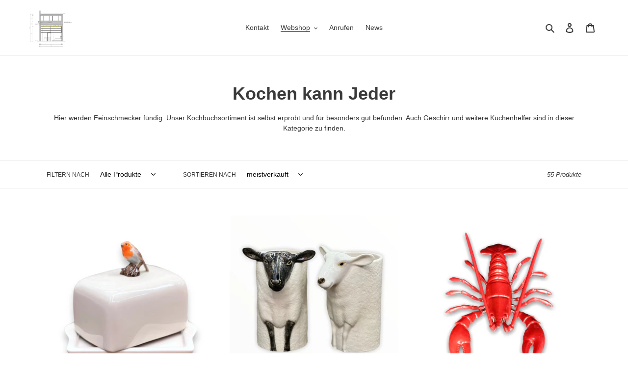

--- FILE ---
content_type: text/html; charset=utf-8
request_url: https://postkartenladen.koeln/collections/jeder-kann-kochen
body_size: 31073
content:
<!doctype html>
<html class="no-js" lang="de">
<head>
  <meta charset="utf-8">
  <meta http-equiv="X-UA-Compatible" content="IE=edge,chrome=1">
  <meta name="viewport" content="width=device-width,initial-scale=1">
  <meta name="theme-color" content="#3a3a3a">

  <link rel="preconnect" href="https://cdn.shopify.com" crossorigin>
  <link rel="preconnect" href="https://fonts.shopify.com" crossorigin>
  <link rel="preconnect" href="https://monorail-edge.shopifysvc.com"><link rel="preload" href="//postkartenladen.koeln/cdn/shop/t/1/assets/theme.css?v=136619971045174987231609527730" as="style">
  <link rel="preload" as="font" href="" type="font/woff2" crossorigin>
  <link rel="preload" as="font" href="" type="font/woff2" crossorigin>
  <link rel="preload" as="font" href="" type="font/woff2" crossorigin>
  <link rel="preload" href="//postkartenladen.koeln/cdn/shop/t/1/assets/theme.js?v=136441056019758165691609527731" as="script">
  <link rel="preload" href="//postkartenladen.koeln/cdn/shop/t/1/assets/lazysizes.js?v=63098554868324070131609527729" as="script"><link rel="canonical" href="https://postkartenladen.koeln/collections/jeder-kann-kochen"><link rel="shortcut icon" href="//postkartenladen.koeln/cdn/shop/files/front_32x32.jpg?v=1613553806" type="image/png"><title>Kochen kann Jeder
&ndash; postkartenladen</title><meta name="description" content="Hier werden Feinschmecker fündig. Unser Kochbuchsortiment ist selbst erprobt und für besonders gut befunden. Auch Geschirr und weitere Küchenhelfer sind in dieser Kategorie zu finden."><!-- /snippets/social-meta-tags.liquid -->




<meta property="og:site_name" content="postkartenladen">
<meta property="og:url" content="https://postkartenladen.koeln/collections/jeder-kann-kochen">
<meta property="og:title" content="Kochen kann Jeder">
<meta property="og:type" content="product.group">
<meta property="og:description" content="Hier werden Feinschmecker fündig. Unser Kochbuchsortiment ist selbst erprobt und für besonders gut befunden. Auch Geschirr und weitere Küchenhelfer sind in dieser Kategorie zu finden.">

<meta property="og:image" content="http://postkartenladen.koeln/cdn/shop/files/99314282-D902-454B-8E8A-26DB81151698_1200x1200.jpg?v=1611876576">
<meta property="og:image:secure_url" content="https://postkartenladen.koeln/cdn/shop/files/99314282-D902-454B-8E8A-26DB81151698_1200x1200.jpg?v=1611876576">


<meta name="twitter:card" content="summary_large_image">
<meta name="twitter:title" content="Kochen kann Jeder">
<meta name="twitter:description" content="Hier werden Feinschmecker fündig. Unser Kochbuchsortiment ist selbst erprobt und für besonders gut befunden. Auch Geschirr und weitere Küchenhelfer sind in dieser Kategorie zu finden.">

  
<style data-shopify>
:root {
    --color-text: #3a3a3a;
    --color-text-rgb: 58, 58, 58;
    --color-body-text: #333232;
    --color-sale-text: #EA0606;
    --color-small-button-text-border: #3a3a3a;
    --color-text-field: #ffffff;
    --color-text-field-text: #000000;
    --color-text-field-text-rgb: 0, 0, 0;

    --color-btn-primary: #3a3a3a;
    --color-btn-primary-darker: #212121;
    --color-btn-primary-text: #ffffff;

    --color-blankstate: rgba(51, 50, 50, 0.35);
    --color-blankstate-border: rgba(51, 50, 50, 0.2);
    --color-blankstate-background: rgba(51, 50, 50, 0.1);

    --color-text-focus:#606060;
    --color-overlay-text-focus:#e6e6e6;
    --color-btn-primary-focus:#606060;
    --color-btn-social-focus:#d2d2d2;
    --color-small-button-text-border-focus:#606060;
    --predictive-search-focus:#f2f2f2;

    --color-body: #ffffff;
    --color-bg: #ffffff;
    --color-bg-rgb: 255, 255, 255;
    --color-bg-alt: rgba(51, 50, 50, 0.05);
    --color-bg-currency-selector: rgba(51, 50, 50, 0.2);

    --color-overlay-title-text: #ffffff;
    --color-image-overlay: #685858;
    --color-image-overlay-rgb: 104, 88, 88;--opacity-image-overlay: 0.4;--hover-overlay-opacity: 0.8;

    --color-border: #ebebeb;
    --color-border-form: #cccccc;
    --color-border-form-darker: #b3b3b3;

    --svg-select-icon: url(//postkartenladen.koeln/cdn/shop/t/1/assets/ico-select.svg?v=29003672709104678581609527752);
    --slick-img-url: url(//postkartenladen.koeln/cdn/shop/t/1/assets/ajax-loader.gif?v=41356863302472015721609527727);

    --font-weight-body--bold: 700;
    --font-weight-body--bolder: 700;

    --font-stack-header: Helvetica, Arial, sans-serif;
    --font-style-header: normal;
    --font-weight-header: 700;

    --font-stack-body: Helvetica, Arial, sans-serif;
    --font-style-body: normal;
    --font-weight-body: 400;

    --font-size-header: 27;

    --font-size-base: 14;

    --font-h1-desktop: 36;
    --font-h1-mobile: 33;
    --font-h2-desktop: 21;
    --font-h2-mobile: 18;
    --font-h3-mobile: 21;
    --font-h4-desktop: 18;
    --font-h4-mobile: 16;
    --font-h5-desktop: 15;
    --font-h5-mobile: 14;
    --font-h6-desktop: 14;
    --font-h6-mobile: 13;

    --font-mega-title-large-desktop: 67;

    --font-rich-text-large: 16;
    --font-rich-text-small: 12;

    
--color-video-bg: #f2f2f2;

    
    --global-color-image-loader-primary: rgba(58, 58, 58, 0.06);
    --global-color-image-loader-secondary: rgba(58, 58, 58, 0.12);
  }
</style>


  <style>*,::after,::before{box-sizing:border-box}body{margin:0}body,html{background-color:var(--color-body)}body,button{font-size:calc(var(--font-size-base) * 1px);font-family:var(--font-stack-body);font-style:var(--font-style-body);font-weight:var(--font-weight-body);color:var(--color-text);line-height:1.5}body,button{-webkit-font-smoothing:antialiased;-webkit-text-size-adjust:100%}.border-bottom{border-bottom:1px solid var(--color-border)}.btn--link{background-color:transparent;border:0;margin:0;color:var(--color-text);text-align:left}.text-right{text-align:right}.icon{display:inline-block;width:20px;height:20px;vertical-align:middle;fill:currentColor}.icon__fallback-text,.visually-hidden{position:absolute!important;overflow:hidden;clip:rect(0 0 0 0);height:1px;width:1px;margin:-1px;padding:0;border:0}svg.icon:not(.icon--full-color) circle,svg.icon:not(.icon--full-color) ellipse,svg.icon:not(.icon--full-color) g,svg.icon:not(.icon--full-color) line,svg.icon:not(.icon--full-color) path,svg.icon:not(.icon--full-color) polygon,svg.icon:not(.icon--full-color) polyline,svg.icon:not(.icon--full-color) rect,symbol.icon:not(.icon--full-color) circle,symbol.icon:not(.icon--full-color) ellipse,symbol.icon:not(.icon--full-color) g,symbol.icon:not(.icon--full-color) line,symbol.icon:not(.icon--full-color) path,symbol.icon:not(.icon--full-color) polygon,symbol.icon:not(.icon--full-color) polyline,symbol.icon:not(.icon--full-color) rect{fill:inherit;stroke:inherit}li{list-style:none}.list--inline{padding:0;margin:0}.list--inline>li{display:inline-block;margin-bottom:0;vertical-align:middle}a{color:var(--color-text);text-decoration:none}.h1,.h2,h1,h2{margin:0 0 17.5px;font-family:var(--font-stack-header);font-style:var(--font-style-header);font-weight:var(--font-weight-header);line-height:1.2;overflow-wrap:break-word;word-wrap:break-word}.h1 a,.h2 a,h1 a,h2 a{color:inherit;text-decoration:none;font-weight:inherit}.h1,h1{font-size:calc(((var(--font-h1-desktop))/ (var(--font-size-base))) * 1em);text-transform:none;letter-spacing:0}@media only screen and (max-width:749px){.h1,h1{font-size:calc(((var(--font-h1-mobile))/ (var(--font-size-base))) * 1em)}}.h2,h2{font-size:calc(((var(--font-h2-desktop))/ (var(--font-size-base))) * 1em);text-transform:uppercase;letter-spacing:.1em}@media only screen and (max-width:749px){.h2,h2{font-size:calc(((var(--font-h2-mobile))/ (var(--font-size-base))) * 1em)}}p{color:var(--color-body-text);margin:0 0 19.44444px}@media only screen and (max-width:749px){p{font-size:calc(((var(--font-size-base) - 1)/ (var(--font-size-base))) * 1em)}}p:last-child{margin-bottom:0}@media only screen and (max-width:749px){.small--hide{display:none!important}}.grid{list-style:none;margin:0;padding:0;margin-left:-30px}.grid::after{content:'';display:table;clear:both}@media only screen and (max-width:749px){.grid{margin-left:-22px}}.grid::after{content:'';display:table;clear:both}.grid--no-gutters{margin-left:0}.grid--no-gutters .grid__item{padding-left:0}.grid--table{display:table;table-layout:fixed;width:100%}.grid--table>.grid__item{float:none;display:table-cell;vertical-align:middle}.grid__item{float:left;padding-left:30px;width:100%}@media only screen and (max-width:749px){.grid__item{padding-left:22px}}.grid__item[class*="--push"]{position:relative}@media only screen and (min-width:750px){.medium-up--one-quarter{width:25%}.medium-up--push-one-third{width:33.33%}.medium-up--one-half{width:50%}.medium-up--push-one-third{left:33.33%;position:relative}}.site-header{position:relative;background-color:var(--color-body)}@media only screen and (max-width:749px){.site-header{border-bottom:1px solid var(--color-border)}}@media only screen and (min-width:750px){.site-header{padding:0 55px}.site-header.logo--center{padding-top:30px}}.site-header__logo{margin:15px 0}.logo-align--center .site-header__logo{text-align:center;margin:0 auto}@media only screen and (max-width:749px){.logo-align--center .site-header__logo{text-align:left;margin:15px 0}}@media only screen and (max-width:749px){.site-header__logo{padding-left:22px;text-align:left}.site-header__logo img{margin:0}}.site-header__logo-link{display:inline-block;word-break:break-word}@media only screen and (min-width:750px){.logo-align--center .site-header__logo-link{margin:0 auto}}.site-header__logo-image{display:block}@media only screen and (min-width:750px){.site-header__logo-image{margin:0 auto}}.site-header__logo-image img{width:100%}.site-header__logo-image--centered img{margin:0 auto}.site-header__logo img{display:block}.site-header__icons{position:relative;white-space:nowrap}@media only screen and (max-width:749px){.site-header__icons{width:auto;padding-right:13px}.site-header__icons .btn--link,.site-header__icons .site-header__cart{font-size:calc(((var(--font-size-base))/ (var(--font-size-base))) * 1em)}}.site-header__icons-wrapper{position:relative;display:-webkit-flex;display:-ms-flexbox;display:flex;width:100%;-ms-flex-align:center;-webkit-align-items:center;-moz-align-items:center;-ms-align-items:center;-o-align-items:center;align-items:center;-webkit-justify-content:flex-end;-ms-justify-content:flex-end;justify-content:flex-end}.site-header__account,.site-header__cart,.site-header__search{position:relative}.site-header__search.site-header__icon{display:none}@media only screen and (min-width:1400px){.site-header__search.site-header__icon{display:block}}.site-header__search-toggle{display:block}@media only screen and (min-width:750px){.site-header__account,.site-header__cart{padding:10px 11px}}.site-header__cart-title,.site-header__search-title{position:absolute!important;overflow:hidden;clip:rect(0 0 0 0);height:1px;width:1px;margin:-1px;padding:0;border:0;display:block;vertical-align:middle}.site-header__cart-title{margin-right:3px}.site-header__cart-count{display:flex;align-items:center;justify-content:center;position:absolute;right:.4rem;top:.2rem;font-weight:700;background-color:var(--color-btn-primary);color:var(--color-btn-primary-text);border-radius:50%;min-width:1em;height:1em}.site-header__cart-count span{font-family:HelveticaNeue,"Helvetica Neue",Helvetica,Arial,sans-serif;font-size:calc(11em / 16);line-height:1}@media only screen and (max-width:749px){.site-header__cart-count{top:calc(7em / 16);right:0;border-radius:50%;min-width:calc(19em / 16);height:calc(19em / 16)}}@media only screen and (max-width:749px){.site-header__cart-count span{padding:.25em calc(6em / 16);font-size:12px}}.site-header__menu{display:none}@media only screen and (max-width:749px){.site-header__icon{display:inline-block;vertical-align:middle;padding:10px 11px;margin:0}}@media only screen and (min-width:750px){.site-header__icon .icon-search{margin-right:3px}}.announcement-bar{z-index:10;position:relative;text-align:center;border-bottom:1px solid transparent;padding:2px}.announcement-bar__link{display:block}.announcement-bar__message{display:block;padding:11px 22px;font-size:calc(((16)/ (var(--font-size-base))) * 1em);font-weight:var(--font-weight-header)}@media only screen and (min-width:750px){.announcement-bar__message{padding-left:55px;padding-right:55px}}.site-nav{position:relative;padding:0;text-align:center;margin:25px 0}.site-nav a{padding:3px 10px}.site-nav__link{display:block;white-space:nowrap}.site-nav--centered .site-nav__link{padding-top:0}.site-nav__link .icon-chevron-down{width:calc(8em / 16);height:calc(8em / 16);margin-left:.5rem}.site-nav__label{border-bottom:1px solid transparent}.site-nav__link--active .site-nav__label{border-bottom-color:var(--color-text)}.site-nav__link--button{border:none;background-color:transparent;padding:3px 10px}.site-header__mobile-nav{z-index:11;position:relative;background-color:var(--color-body)}@media only screen and (max-width:749px){.site-header__mobile-nav{display:-webkit-flex;display:-ms-flexbox;display:flex;width:100%;-ms-flex-align:center;-webkit-align-items:center;-moz-align-items:center;-ms-align-items:center;-o-align-items:center;align-items:center}}.mobile-nav--open .icon-close{display:none}.main-content{opacity:0}.main-content .shopify-section{display:none}.main-content .shopify-section:first-child{display:inherit}.critical-hidden{display:none}</style>

  <script>
    window.performance.mark('debut:theme_stylesheet_loaded.start');

    function onLoadStylesheet() {
      performance.mark('debut:theme_stylesheet_loaded.end');
      performance.measure('debut:theme_stylesheet_loaded', 'debut:theme_stylesheet_loaded.start', 'debut:theme_stylesheet_loaded.end');

      var url = "//postkartenladen.koeln/cdn/shop/t/1/assets/theme.css?v=136619971045174987231609527730";
      var link = document.querySelector('link[href="' + url + '"]');
      link.loaded = true;
      link.dispatchEvent(new Event('load'));
    }
  </script>

  <link rel="stylesheet" href="//postkartenladen.koeln/cdn/shop/t/1/assets/theme.css?v=136619971045174987231609527730" type="text/css" media="print" onload="this.media='all';onLoadStylesheet()">

  <style>
    
    
    
    
    
    
  </style>

  <script>
    var theme = {
      breakpoints: {
        medium: 750,
        large: 990,
        widescreen: 1400
      },
      strings: {
        addToCart: "In den Warenkorb legen",
        soldOut: "Ausverkauft",
        unavailable: "Nicht verfügbar",
        regularPrice: "Normaler Preis",
        salePrice: "Sonderpreis",
        sale: "Angebot",
        fromLowestPrice: "von [price]",
        vendor: "Verkäufer",
        showMore: "Mehr anzeigen",
        showLess: "Weniger anzeigen",
        searchFor: "Suchen nach",
        addressError: "Kann die Adresse nicht finden",
        addressNoResults: "Keine Ergebnisse für diese Adresse",
        addressQueryLimit: "Du hast die Nutzungsgrenze der Google-API überschritten. Du solltest über ein Upgrade auf einen \u003ca href=\"https:\/\/developers.google.com\/maps\/premium\/usage-limits\"\u003ePremium-Plan\u003c\/a\u003e nachdenken.",
        authError: "Es gab ein Problem bei der Authentifizierung deineses Google Maps-Kontos.",
        newWindow: "Öffnet ein neues Fenster.",
        external: "Öffnet externe Website.",
        newWindowExternal: "Öffnet externe Website in einem neuen Fenster.",
        removeLabel: "[product] entfernen",
        update: "Warenkorb aktualisieren",
        quantity: "Menge",
        discountedTotal: "Gesamtrabatt",
        regularTotal: "Normaler Gesamtpreis",
        priceColumn: "Rabattdetails findest du in der Preisspalte.",
        quantityMinimumMessage: "Die Menge muss 1 oder mehr sein",
        cartError: "Beim Aktualisieren des Warenkorbs ist ein Fehler aufgetreten. Bitte versuche es erneut.",
        removedItemMessage: "\u003cspan class=\"cart__removed-product-details\"\u003e([quantity]) [link]\u003c\/span\u003e aus deinem Warenkorb entfernt.",
        unitPrice: "Einzelpreis",
        unitPriceSeparator: "pro",
        oneCartCount: "1 Artikel",
        otherCartCount: "[count] Produkte",
        quantityLabel: "Menge: [count]",
        products: "Produkte",
        loading: "Wird geladen",
        number_of_results: "[result_number] von [results_count]",
        number_of_results_found: "[results_count] Ergebnisse gefunden",
        one_result_found: "1 Ergebnis gefunden"
      },
      moneyFormat: "€{{amount_with_comma_separator}}",
      moneyFormatWithCurrency: "€{{amount_with_comma_separator}} EUR",
      settings: {
        predictiveSearchEnabled: true,
        predictiveSearchShowPrice: true,
        predictiveSearchShowVendor: false
      },
      stylesheet: "//postkartenladen.koeln/cdn/shop/t/1/assets/theme.css?v=136619971045174987231609527730"
    }

    document.documentElement.className = document.documentElement.className.replace('no-js', 'js');
  </script><script src="//postkartenladen.koeln/cdn/shop/t/1/assets/theme.js?v=136441056019758165691609527731" defer="defer"></script>
  <script src="//postkartenladen.koeln/cdn/shop/t/1/assets/lazysizes.js?v=63098554868324070131609527729" async="async"></script>

  <script type="text/javascript">
    if (window.MSInputMethodContext && document.documentMode) {
      var scripts = document.getElementsByTagName('script')[0];
      var polyfill = document.createElement("script");
      polyfill.defer = true;
      polyfill.src = "//postkartenladen.koeln/cdn/shop/t/1/assets/ie11CustomProperties.min.js?v=146208399201472936201609527729";

      scripts.parentNode.insertBefore(polyfill, scripts);
    }
  </script>

  <script>window.performance && window.performance.mark && window.performance.mark('shopify.content_for_header.start');</script><meta name="google-site-verification" content="fXdKU_jygszZY8s5Zia3d6aSCmvLUmQ5agg1LZM-6Kg">
<meta id="shopify-digital-wallet" name="shopify-digital-wallet" content="/52369490120/digital_wallets/dialog">
<meta name="shopify-checkout-api-token" content="e91af479a48862924c0c1677e6af993f">
<meta id="in-context-paypal-metadata" data-shop-id="52369490120" data-venmo-supported="false" data-environment="production" data-locale="de_DE" data-paypal-v4="true" data-currency="EUR">
<link rel="alternate" type="application/atom+xml" title="Feed" href="/collections/jeder-kann-kochen.atom" />
<link rel="next" href="/collections/jeder-kann-kochen?page=2">
<link rel="alternate" type="application/json+oembed" href="https://postkartenladen.koeln/collections/jeder-kann-kochen.oembed">
<script async="async" src="/checkouts/internal/preloads.js?locale=de-DE"></script>
<script id="shopify-features" type="application/json">{"accessToken":"e91af479a48862924c0c1677e6af993f","betas":["rich-media-storefront-analytics"],"domain":"postkartenladen.koeln","predictiveSearch":true,"shopId":52369490120,"locale":"de"}</script>
<script>var Shopify = Shopify || {};
Shopify.shop = "postkartenladen.myshopify.com";
Shopify.locale = "de";
Shopify.currency = {"active":"EUR","rate":"1.0"};
Shopify.country = "DE";
Shopify.theme = {"name":"Debut","id":117131280584,"schema_name":"Debut","schema_version":"17.7.0","theme_store_id":796,"role":"main"};
Shopify.theme.handle = "null";
Shopify.theme.style = {"id":null,"handle":null};
Shopify.cdnHost = "postkartenladen.koeln/cdn";
Shopify.routes = Shopify.routes || {};
Shopify.routes.root = "/";</script>
<script type="module">!function(o){(o.Shopify=o.Shopify||{}).modules=!0}(window);</script>
<script>!function(o){function n(){var o=[];function n(){o.push(Array.prototype.slice.apply(arguments))}return n.q=o,n}var t=o.Shopify=o.Shopify||{};t.loadFeatures=n(),t.autoloadFeatures=n()}(window);</script>
<script id="shop-js-analytics" type="application/json">{"pageType":"collection"}</script>
<script defer="defer" async type="module" src="//postkartenladen.koeln/cdn/shopifycloud/shop-js/modules/v2/client.init-shop-cart-sync_e98Ab_XN.de.esm.js"></script>
<script defer="defer" async type="module" src="//postkartenladen.koeln/cdn/shopifycloud/shop-js/modules/v2/chunk.common_Pcw9EP95.esm.js"></script>
<script defer="defer" async type="module" src="//postkartenladen.koeln/cdn/shopifycloud/shop-js/modules/v2/chunk.modal_CzmY4ZhL.esm.js"></script>
<script type="module">
  await import("//postkartenladen.koeln/cdn/shopifycloud/shop-js/modules/v2/client.init-shop-cart-sync_e98Ab_XN.de.esm.js");
await import("//postkartenladen.koeln/cdn/shopifycloud/shop-js/modules/v2/chunk.common_Pcw9EP95.esm.js");
await import("//postkartenladen.koeln/cdn/shopifycloud/shop-js/modules/v2/chunk.modal_CzmY4ZhL.esm.js");

  window.Shopify.SignInWithShop?.initShopCartSync?.({"fedCMEnabled":true,"windoidEnabled":true});

</script>
<script>(function() {
  var isLoaded = false;
  function asyncLoad() {
    if (isLoaded) return;
    isLoaded = true;
    var urls = ["https:\/\/cdn.sesami.co\/shopify.js?shop=postkartenladen.myshopify.com"];
    for (var i = 0; i < urls.length; i++) {
      var s = document.createElement('script');
      s.type = 'text/javascript';
      s.async = true;
      s.src = urls[i];
      var x = document.getElementsByTagName('script')[0];
      x.parentNode.insertBefore(s, x);
    }
  };
  if(window.attachEvent) {
    window.attachEvent('onload', asyncLoad);
  } else {
    window.addEventListener('load', asyncLoad, false);
  }
})();</script>
<script id="__st">var __st={"a":52369490120,"offset":3600,"reqid":"c74fd0f3-3f61-4d4e-8287-f7c7904ff517-1769281194","pageurl":"postkartenladen.koeln\/collections\/jeder-kann-kochen","u":"778b6844bc40","p":"collection","rtyp":"collection","rid":241446715592};</script>
<script>window.ShopifyPaypalV4VisibilityTracking = true;</script>
<script id="captcha-bootstrap">!function(){'use strict';const t='contact',e='account',n='new_comment',o=[[t,t],['blogs',n],['comments',n],[t,'customer']],c=[[e,'customer_login'],[e,'guest_login'],[e,'recover_customer_password'],[e,'create_customer']],r=t=>t.map((([t,e])=>`form[action*='/${t}']:not([data-nocaptcha='true']) input[name='form_type'][value='${e}']`)).join(','),a=t=>()=>t?[...document.querySelectorAll(t)].map((t=>t.form)):[];function s(){const t=[...o],e=r(t);return a(e)}const i='password',u='form_key',d=['recaptcha-v3-token','g-recaptcha-response','h-captcha-response',i],f=()=>{try{return window.sessionStorage}catch{return}},m='__shopify_v',_=t=>t.elements[u];function p(t,e,n=!1){try{const o=window.sessionStorage,c=JSON.parse(o.getItem(e)),{data:r}=function(t){const{data:e,action:n}=t;return t[m]||n?{data:e,action:n}:{data:t,action:n}}(c);for(const[e,n]of Object.entries(r))t.elements[e]&&(t.elements[e].value=n);n&&o.removeItem(e)}catch(o){console.error('form repopulation failed',{error:o})}}const l='form_type',E='cptcha';function T(t){t.dataset[E]=!0}const w=window,h=w.document,L='Shopify',v='ce_forms',y='captcha';let A=!1;((t,e)=>{const n=(g='f06e6c50-85a8-45c8-87d0-21a2b65856fe',I='https://cdn.shopify.com/shopifycloud/storefront-forms-hcaptcha/ce_storefront_forms_captcha_hcaptcha.v1.5.2.iife.js',D={infoText:'Durch hCaptcha geschützt',privacyText:'Datenschutz',termsText:'Allgemeine Geschäftsbedingungen'},(t,e,n)=>{const o=w[L][v],c=o.bindForm;if(c)return c(t,g,e,D).then(n);var r;o.q.push([[t,g,e,D],n]),r=I,A||(h.body.append(Object.assign(h.createElement('script'),{id:'captcha-provider',async:!0,src:r})),A=!0)});var g,I,D;w[L]=w[L]||{},w[L][v]=w[L][v]||{},w[L][v].q=[],w[L][y]=w[L][y]||{},w[L][y].protect=function(t,e){n(t,void 0,e),T(t)},Object.freeze(w[L][y]),function(t,e,n,w,h,L){const[v,y,A,g]=function(t,e,n){const i=e?o:[],u=t?c:[],d=[...i,...u],f=r(d),m=r(i),_=r(d.filter((([t,e])=>n.includes(e))));return[a(f),a(m),a(_),s()]}(w,h,L),I=t=>{const e=t.target;return e instanceof HTMLFormElement?e:e&&e.form},D=t=>v().includes(t);t.addEventListener('submit',(t=>{const e=I(t);if(!e)return;const n=D(e)&&!e.dataset.hcaptchaBound&&!e.dataset.recaptchaBound,o=_(e),c=g().includes(e)&&(!o||!o.value);(n||c)&&t.preventDefault(),c&&!n&&(function(t){try{if(!f())return;!function(t){const e=f();if(!e)return;const n=_(t);if(!n)return;const o=n.value;o&&e.removeItem(o)}(t);const e=Array.from(Array(32),(()=>Math.random().toString(36)[2])).join('');!function(t,e){_(t)||t.append(Object.assign(document.createElement('input'),{type:'hidden',name:u})),t.elements[u].value=e}(t,e),function(t,e){const n=f();if(!n)return;const o=[...t.querySelectorAll(`input[type='${i}']`)].map((({name:t})=>t)),c=[...d,...o],r={};for(const[a,s]of new FormData(t).entries())c.includes(a)||(r[a]=s);n.setItem(e,JSON.stringify({[m]:1,action:t.action,data:r}))}(t,e)}catch(e){console.error('failed to persist form',e)}}(e),e.submit())}));const S=(t,e)=>{t&&!t.dataset[E]&&(n(t,e.some((e=>e===t))),T(t))};for(const o of['focusin','change'])t.addEventListener(o,(t=>{const e=I(t);D(e)&&S(e,y())}));const B=e.get('form_key'),M=e.get(l),P=B&&M;t.addEventListener('DOMContentLoaded',(()=>{const t=y();if(P)for(const e of t)e.elements[l].value===M&&p(e,B);[...new Set([...A(),...v().filter((t=>'true'===t.dataset.shopifyCaptcha))])].forEach((e=>S(e,t)))}))}(h,new URLSearchParams(w.location.search),n,t,e,['guest_login'])})(!0,!0)}();</script>
<script integrity="sha256-4kQ18oKyAcykRKYeNunJcIwy7WH5gtpwJnB7kiuLZ1E=" data-source-attribution="shopify.loadfeatures" defer="defer" src="//postkartenladen.koeln/cdn/shopifycloud/storefront/assets/storefront/load_feature-a0a9edcb.js" crossorigin="anonymous"></script>
<script data-source-attribution="shopify.dynamic_checkout.dynamic.init">var Shopify=Shopify||{};Shopify.PaymentButton=Shopify.PaymentButton||{isStorefrontPortableWallets:!0,init:function(){window.Shopify.PaymentButton.init=function(){};var t=document.createElement("script");t.src="https://postkartenladen.koeln/cdn/shopifycloud/portable-wallets/latest/portable-wallets.de.js",t.type="module",document.head.appendChild(t)}};
</script>
<script data-source-attribution="shopify.dynamic_checkout.buyer_consent">
  function portableWalletsHideBuyerConsent(e){var t=document.getElementById("shopify-buyer-consent"),n=document.getElementById("shopify-subscription-policy-button");t&&n&&(t.classList.add("hidden"),t.setAttribute("aria-hidden","true"),n.removeEventListener("click",e))}function portableWalletsShowBuyerConsent(e){var t=document.getElementById("shopify-buyer-consent"),n=document.getElementById("shopify-subscription-policy-button");t&&n&&(t.classList.remove("hidden"),t.removeAttribute("aria-hidden"),n.addEventListener("click",e))}window.Shopify?.PaymentButton&&(window.Shopify.PaymentButton.hideBuyerConsent=portableWalletsHideBuyerConsent,window.Shopify.PaymentButton.showBuyerConsent=portableWalletsShowBuyerConsent);
</script>
<script data-source-attribution="shopify.dynamic_checkout.cart.bootstrap">document.addEventListener("DOMContentLoaded",(function(){function t(){return document.querySelector("shopify-accelerated-checkout-cart, shopify-accelerated-checkout")}if(t())Shopify.PaymentButton.init();else{new MutationObserver((function(e,n){t()&&(Shopify.PaymentButton.init(),n.disconnect())})).observe(document.body,{childList:!0,subtree:!0})}}));
</script>
<script id='scb4127' type='text/javascript' async='' src='https://postkartenladen.koeln/cdn/shopifycloud/privacy-banner/storefront-banner.js'></script><link id="shopify-accelerated-checkout-styles" rel="stylesheet" media="screen" href="https://postkartenladen.koeln/cdn/shopifycloud/portable-wallets/latest/accelerated-checkout-backwards-compat.css" crossorigin="anonymous">
<style id="shopify-accelerated-checkout-cart">
        #shopify-buyer-consent {
  margin-top: 1em;
  display: inline-block;
  width: 100%;
}

#shopify-buyer-consent.hidden {
  display: none;
}

#shopify-subscription-policy-button {
  background: none;
  border: none;
  padding: 0;
  text-decoration: underline;
  font-size: inherit;
  cursor: pointer;
}

#shopify-subscription-policy-button::before {
  box-shadow: none;
}

      </style>

<script>window.performance && window.performance.mark && window.performance.mark('shopify.content_for_header.end');</script>
<link href="https://monorail-edge.shopifysvc.com" rel="dns-prefetch">
<script>(function(){if ("sendBeacon" in navigator && "performance" in window) {try {var session_token_from_headers = performance.getEntriesByType('navigation')[0].serverTiming.find(x => x.name == '_s').description;} catch {var session_token_from_headers = undefined;}var session_cookie_matches = document.cookie.match(/_shopify_s=([^;]*)/);var session_token_from_cookie = session_cookie_matches && session_cookie_matches.length === 2 ? session_cookie_matches[1] : "";var session_token = session_token_from_headers || session_token_from_cookie || "";function handle_abandonment_event(e) {var entries = performance.getEntries().filter(function(entry) {return /monorail-edge.shopifysvc.com/.test(entry.name);});if (!window.abandonment_tracked && entries.length === 0) {window.abandonment_tracked = true;var currentMs = Date.now();var navigation_start = performance.timing.navigationStart;var payload = {shop_id: 52369490120,url: window.location.href,navigation_start,duration: currentMs - navigation_start,session_token,page_type: "collection"};window.navigator.sendBeacon("https://monorail-edge.shopifysvc.com/v1/produce", JSON.stringify({schema_id: "online_store_buyer_site_abandonment/1.1",payload: payload,metadata: {event_created_at_ms: currentMs,event_sent_at_ms: currentMs}}));}}window.addEventListener('pagehide', handle_abandonment_event);}}());</script>
<script id="web-pixels-manager-setup">(function e(e,d,r,n,o){if(void 0===o&&(o={}),!Boolean(null===(a=null===(i=window.Shopify)||void 0===i?void 0:i.analytics)||void 0===a?void 0:a.replayQueue)){var i,a;window.Shopify=window.Shopify||{};var t=window.Shopify;t.analytics=t.analytics||{};var s=t.analytics;s.replayQueue=[],s.publish=function(e,d,r){return s.replayQueue.push([e,d,r]),!0};try{self.performance.mark("wpm:start")}catch(e){}var l=function(){var e={modern:/Edge?\/(1{2}[4-9]|1[2-9]\d|[2-9]\d{2}|\d{4,})\.\d+(\.\d+|)|Firefox\/(1{2}[4-9]|1[2-9]\d|[2-9]\d{2}|\d{4,})\.\d+(\.\d+|)|Chrom(ium|e)\/(9{2}|\d{3,})\.\d+(\.\d+|)|(Maci|X1{2}).+ Version\/(15\.\d+|(1[6-9]|[2-9]\d|\d{3,})\.\d+)([,.]\d+|)( \(\w+\)|)( Mobile\/\w+|) Safari\/|Chrome.+OPR\/(9{2}|\d{3,})\.\d+\.\d+|(CPU[ +]OS|iPhone[ +]OS|CPU[ +]iPhone|CPU IPhone OS|CPU iPad OS)[ +]+(15[._]\d+|(1[6-9]|[2-9]\d|\d{3,})[._]\d+)([._]\d+|)|Android:?[ /-](13[3-9]|1[4-9]\d|[2-9]\d{2}|\d{4,})(\.\d+|)(\.\d+|)|Android.+Firefox\/(13[5-9]|1[4-9]\d|[2-9]\d{2}|\d{4,})\.\d+(\.\d+|)|Android.+Chrom(ium|e)\/(13[3-9]|1[4-9]\d|[2-9]\d{2}|\d{4,})\.\d+(\.\d+|)|SamsungBrowser\/([2-9]\d|\d{3,})\.\d+/,legacy:/Edge?\/(1[6-9]|[2-9]\d|\d{3,})\.\d+(\.\d+|)|Firefox\/(5[4-9]|[6-9]\d|\d{3,})\.\d+(\.\d+|)|Chrom(ium|e)\/(5[1-9]|[6-9]\d|\d{3,})\.\d+(\.\d+|)([\d.]+$|.*Safari\/(?![\d.]+ Edge\/[\d.]+$))|(Maci|X1{2}).+ Version\/(10\.\d+|(1[1-9]|[2-9]\d|\d{3,})\.\d+)([,.]\d+|)( \(\w+\)|)( Mobile\/\w+|) Safari\/|Chrome.+OPR\/(3[89]|[4-9]\d|\d{3,})\.\d+\.\d+|(CPU[ +]OS|iPhone[ +]OS|CPU[ +]iPhone|CPU IPhone OS|CPU iPad OS)[ +]+(10[._]\d+|(1[1-9]|[2-9]\d|\d{3,})[._]\d+)([._]\d+|)|Android:?[ /-](13[3-9]|1[4-9]\d|[2-9]\d{2}|\d{4,})(\.\d+|)(\.\d+|)|Mobile Safari.+OPR\/([89]\d|\d{3,})\.\d+\.\d+|Android.+Firefox\/(13[5-9]|1[4-9]\d|[2-9]\d{2}|\d{4,})\.\d+(\.\d+|)|Android.+Chrom(ium|e)\/(13[3-9]|1[4-9]\d|[2-9]\d{2}|\d{4,})\.\d+(\.\d+|)|Android.+(UC? ?Browser|UCWEB|U3)[ /]?(15\.([5-9]|\d{2,})|(1[6-9]|[2-9]\d|\d{3,})\.\d+)\.\d+|SamsungBrowser\/(5\.\d+|([6-9]|\d{2,})\.\d+)|Android.+MQ{2}Browser\/(14(\.(9|\d{2,})|)|(1[5-9]|[2-9]\d|\d{3,})(\.\d+|))(\.\d+|)|K[Aa][Ii]OS\/(3\.\d+|([4-9]|\d{2,})\.\d+)(\.\d+|)/},d=e.modern,r=e.legacy,n=navigator.userAgent;return n.match(d)?"modern":n.match(r)?"legacy":"unknown"}(),u="modern"===l?"modern":"legacy",c=(null!=n?n:{modern:"",legacy:""})[u],f=function(e){return[e.baseUrl,"/wpm","/b",e.hashVersion,"modern"===e.buildTarget?"m":"l",".js"].join("")}({baseUrl:d,hashVersion:r,buildTarget:u}),m=function(e){var d=e.version,r=e.bundleTarget,n=e.surface,o=e.pageUrl,i=e.monorailEndpoint;return{emit:function(e){var a=e.status,t=e.errorMsg,s=(new Date).getTime(),l=JSON.stringify({metadata:{event_sent_at_ms:s},events:[{schema_id:"web_pixels_manager_load/3.1",payload:{version:d,bundle_target:r,page_url:o,status:a,surface:n,error_msg:t},metadata:{event_created_at_ms:s}}]});if(!i)return console&&console.warn&&console.warn("[Web Pixels Manager] No Monorail endpoint provided, skipping logging."),!1;try{return self.navigator.sendBeacon.bind(self.navigator)(i,l)}catch(e){}var u=new XMLHttpRequest;try{return u.open("POST",i,!0),u.setRequestHeader("Content-Type","text/plain"),u.send(l),!0}catch(e){return console&&console.warn&&console.warn("[Web Pixels Manager] Got an unhandled error while logging to Monorail."),!1}}}}({version:r,bundleTarget:l,surface:e.surface,pageUrl:self.location.href,monorailEndpoint:e.monorailEndpoint});try{o.browserTarget=l,function(e){var d=e.src,r=e.async,n=void 0===r||r,o=e.onload,i=e.onerror,a=e.sri,t=e.scriptDataAttributes,s=void 0===t?{}:t,l=document.createElement("script"),u=document.querySelector("head"),c=document.querySelector("body");if(l.async=n,l.src=d,a&&(l.integrity=a,l.crossOrigin="anonymous"),s)for(var f in s)if(Object.prototype.hasOwnProperty.call(s,f))try{l.dataset[f]=s[f]}catch(e){}if(o&&l.addEventListener("load",o),i&&l.addEventListener("error",i),u)u.appendChild(l);else{if(!c)throw new Error("Did not find a head or body element to append the script");c.appendChild(l)}}({src:f,async:!0,onload:function(){if(!function(){var e,d;return Boolean(null===(d=null===(e=window.Shopify)||void 0===e?void 0:e.analytics)||void 0===d?void 0:d.initialized)}()){var d=window.webPixelsManager.init(e)||void 0;if(d){var r=window.Shopify.analytics;r.replayQueue.forEach((function(e){var r=e[0],n=e[1],o=e[2];d.publishCustomEvent(r,n,o)})),r.replayQueue=[],r.publish=d.publishCustomEvent,r.visitor=d.visitor,r.initialized=!0}}},onerror:function(){return m.emit({status:"failed",errorMsg:"".concat(f," has failed to load")})},sri:function(e){var d=/^sha384-[A-Za-z0-9+/=]+$/;return"string"==typeof e&&d.test(e)}(c)?c:"",scriptDataAttributes:o}),m.emit({status:"loading"})}catch(e){m.emit({status:"failed",errorMsg:(null==e?void 0:e.message)||"Unknown error"})}}})({shopId: 52369490120,storefrontBaseUrl: "https://postkartenladen.koeln",extensionsBaseUrl: "https://extensions.shopifycdn.com/cdn/shopifycloud/web-pixels-manager",monorailEndpoint: "https://monorail-edge.shopifysvc.com/unstable/produce_batch",surface: "storefront-renderer",enabledBetaFlags: ["2dca8a86"],webPixelsConfigList: [{"id":"1124368649","configuration":"{\"config\":\"{\\\"pixel_id\\\":\\\"GT-KF6CNDQ\\\",\\\"target_country\\\":\\\"DE\\\",\\\"gtag_events\\\":[{\\\"type\\\":\\\"purchase\\\",\\\"action_label\\\":\\\"MC-Q7S41E2GCE\\\"},{\\\"type\\\":\\\"page_view\\\",\\\"action_label\\\":\\\"MC-Q7S41E2GCE\\\"},{\\\"type\\\":\\\"view_item\\\",\\\"action_label\\\":\\\"MC-Q7S41E2GCE\\\"}],\\\"enable_monitoring_mode\\\":false}\"}","eventPayloadVersion":"v1","runtimeContext":"OPEN","scriptVersion":"b2a88bafab3e21179ed38636efcd8a93","type":"APP","apiClientId":1780363,"privacyPurposes":[],"dataSharingAdjustments":{"protectedCustomerApprovalScopes":["read_customer_address","read_customer_email","read_customer_name","read_customer_personal_data","read_customer_phone"]}},{"id":"261783817","configuration":"{\"pixel_id\":\"416071166285685\",\"pixel_type\":\"facebook_pixel\",\"metaapp_system_user_token\":\"-\"}","eventPayloadVersion":"v1","runtimeContext":"OPEN","scriptVersion":"ca16bc87fe92b6042fbaa3acc2fbdaa6","type":"APP","apiClientId":2329312,"privacyPurposes":["ANALYTICS","MARKETING","SALE_OF_DATA"],"dataSharingAdjustments":{"protectedCustomerApprovalScopes":["read_customer_address","read_customer_email","read_customer_name","read_customer_personal_data","read_customer_phone"]}},{"id":"shopify-app-pixel","configuration":"{}","eventPayloadVersion":"v1","runtimeContext":"STRICT","scriptVersion":"0450","apiClientId":"shopify-pixel","type":"APP","privacyPurposes":["ANALYTICS","MARKETING"]},{"id":"shopify-custom-pixel","eventPayloadVersion":"v1","runtimeContext":"LAX","scriptVersion":"0450","apiClientId":"shopify-pixel","type":"CUSTOM","privacyPurposes":["ANALYTICS","MARKETING"]}],isMerchantRequest: false,initData: {"shop":{"name":"postkartenladen","paymentSettings":{"currencyCode":"EUR"},"myshopifyDomain":"postkartenladen.myshopify.com","countryCode":"DE","storefrontUrl":"https:\/\/postkartenladen.koeln"},"customer":null,"cart":null,"checkout":null,"productVariants":[],"purchasingCompany":null},},"https://postkartenladen.koeln/cdn","fcfee988w5aeb613cpc8e4bc33m6693e112",{"modern":"","legacy":""},{"shopId":"52369490120","storefrontBaseUrl":"https:\/\/postkartenladen.koeln","extensionBaseUrl":"https:\/\/extensions.shopifycdn.com\/cdn\/shopifycloud\/web-pixels-manager","surface":"storefront-renderer","enabledBetaFlags":"[\"2dca8a86\"]","isMerchantRequest":"false","hashVersion":"fcfee988w5aeb613cpc8e4bc33m6693e112","publish":"custom","events":"[[\"page_viewed\",{}],[\"collection_viewed\",{\"collection\":{\"id\":\"241446715592\",\"title\":\"Kochen kann Jeder\",\"productVariants\":[{\"price\":{\"amount\":45.0,\"currencyCode\":\"EUR\"},\"product\":{\"title\":\"Rotkehlchen - Butterdose\",\"vendor\":\"Quail Ceramics\",\"id\":\"7975331561737\",\"untranslatedTitle\":\"Rotkehlchen - Butterdose\",\"url\":\"\/products\/rotkehlchen-buttedose\",\"type\":\"\"},\"id\":\"43562219503881\",\"image\":{\"src\":\"\/\/postkartenladen.koeln\/cdn\/shop\/files\/IMG-8197.jpg?v=1695825681\"},\"sku\":\"\",\"title\":\"Default Title\",\"untranslatedTitle\":\"Default Title\"},{\"price\":{\"amount\":54.0,\"currencyCode\":\"EUR\"},\"product\":{\"title\":\"Schaf-Utensilienhalter\",\"vendor\":\"Quail Ceramics\",\"id\":\"7272104558792\",\"untranslatedTitle\":\"Schaf-Utensilienhalter\",\"url\":\"\/products\/schaf-utensilienhalter\",\"type\":\"\"},\"id\":\"41662590746824\",\"image\":{\"src\":\"\/\/postkartenladen.koeln\/cdn\/shop\/products\/image_2409b753-9e9f-488d-94b6-cd175f95adf1.jpg?v=1646481749\"},\"sku\":\"\",\"title\":\"Schwarz\",\"untranslatedTitle\":\"Schwarz\"},{\"price\":{\"amount\":5.9,\"currencyCode\":\"EUR\"},\"product\":{\"title\":\"Wackelmagnet Hummer\",\"vendor\":\"postkartenladen\",\"id\":\"6205227532488\",\"untranslatedTitle\":\"Wackelmagnet Hummer\",\"url\":\"\/products\/wackelmagnet-hummer\",\"type\":\"\"},\"id\":\"37944883773640\",\"image\":{\"src\":\"\/\/postkartenladen.koeln\/cdn\/shop\/products\/image_e8e005f9-440c-476c-8d86-4ace588d8b4f.png?v=1626861540\"},\"sku\":\"\",\"title\":\"Default Title\",\"untranslatedTitle\":\"Default Title\"},{\"price\":{\"amount\":5.0,\"currencyCode\":\"EUR\"},\"product\":{\"title\":\"Nussknacker\",\"vendor\":\"Bürstenhaus Redecker\",\"id\":\"8301956694281\",\"untranslatedTitle\":\"Nussknacker\",\"url\":\"\/products\/nussknacker\",\"type\":\"Nussknacker\"},\"id\":\"44602419839241\",\"image\":{\"src\":\"\/\/postkartenladen.koeln\/cdn\/shop\/files\/33A44695-8431-49EC-827F-0FA8C4C55EAC.jpg?v=1694533999\"},\"sku\":\"\",\"title\":\"Default Title\",\"untranslatedTitle\":\"Default Title\"},{\"price\":{\"amount\":9.9,\"currencyCode\":\"EUR\"},\"product\":{\"title\":\"Kitty Scrub Sponge\",\"vendor\":\"Kikkerland\",\"id\":\"7225810682056\",\"untranslatedTitle\":\"Kitty Scrub Sponge\",\"url\":\"\/products\/kitty-scrub-sponge\",\"type\":\"\"},\"id\":\"41503131336904\",\"image\":{\"src\":\"\/\/postkartenladen.koeln\/cdn\/shop\/products\/image_8d66f362-fc21-49ed-bb45-a080afb10528.jpg?v=1642706714\"},\"sku\":\"\",\"title\":\"Default Title\",\"untranslatedTitle\":\"Default Title\"},{\"price\":{\"amount\":24.9,\"currencyCode\":\"EUR\"},\"product\":{\"title\":\"Kitty van der Mijll Dekker - Bauhaus Tea Towel\",\"vendor\":\"TextielMuseum\",\"id\":\"6204256911560\",\"untranslatedTitle\":\"Kitty van der Mijll Dekker - Bauhaus Tea Towel\",\"url\":\"\/products\/kitty-van-der-mill-dekker-bauhaus-tea-towel-by-textielmuseum\",\"type\":\"\"},\"id\":\"37943009837256\",\"image\":{\"src\":\"\/\/postkartenladen.koeln\/cdn\/shop\/products\/image_bc0d02da-8e36-43a3-b5fe-ce9227ae7486.png?v=1626861463\"},\"sku\":\"\",\"title\":\"Default Title\",\"untranslatedTitle\":\"Default Title\"},{\"price\":{\"amount\":14.9,\"currencyCode\":\"EUR\"},\"product\":{\"title\":\"Plate - Magic Mushroom (Blue)\",\"vendor\":\"\u0026Klevering\",\"id\":\"15274821550345\",\"untranslatedTitle\":\"Plate - Magic Mushroom (Blue)\",\"url\":\"\/products\/plate-magic-mushroom-blue\",\"type\":\"\"},\"id\":\"56068072669449\",\"image\":{\"src\":\"\/\/postkartenladen.koeln\/cdn\/shop\/files\/1B9FE249-EA71-4DE9-9659-1F044EEDB744.jpg?v=1756210286\"},\"sku\":null,\"title\":\"Default Title\",\"untranslatedTitle\":\"Default Title\"},{\"price\":{\"amount\":6.9,\"currencyCode\":\"EUR\"},\"product\":{\"title\":\"Plate - Christmas Tree\",\"vendor\":\"\u0026Klevering\",\"id\":\"15274636738825\",\"untranslatedTitle\":\"Plate - Christmas Tree\",\"url\":\"\/products\/plate-christmas-tree\",\"type\":\"\"},\"id\":\"56067350233353\",\"image\":{\"src\":\"\/\/postkartenladen.koeln\/cdn\/shop\/files\/4CE39881-0460-4581-951F-2B48AF72E781.jpg?v=1756210286\"},\"sku\":null,\"title\":\"Default Title\",\"untranslatedTitle\":\"Default Title\"},{\"price\":{\"amount\":24.9,\"currencyCode\":\"EUR\"},\"product\":{\"title\":\"Jug With Blue Handle\",\"vendor\":\"Ichendorf Milano\",\"id\":\"8218347634953\",\"untranslatedTitle\":\"Jug With Blue Handle\",\"url\":\"\/products\/jug-with-blue-handle\",\"type\":\"Glasskaraffen\"},\"id\":\"44373112488201\",\"image\":{\"src\":\"\/\/postkartenladen.koeln\/cdn\/shop\/files\/image_5db75e7c-80c4-4797-b356-ce2e1af91443.jpg?v=1682509232\"},\"sku\":\"\",\"title\":\"Default Title\",\"untranslatedTitle\":\"Default Title\"},{\"price\":{\"amount\":24.9,\"currencyCode\":\"EUR\"},\"product\":{\"title\":\"Sigrid Calon - Tea Towel with a Tilburg Twist\",\"vendor\":\"TextielMuseum\",\"id\":\"8214528786697\",\"untranslatedTitle\":\"Sigrid Calon - Tea Towel with a Tilburg Twist\",\"url\":\"\/products\/sigrid-calon-tea-towel-with-a-tilburg-twist\",\"type\":\"\"},\"id\":\"44362497949961\",\"image\":{\"src\":\"\/\/postkartenladen.koeln\/cdn\/shop\/products\/image_b466f25d-e8cc-4f96-a565-19d72dc415fc.jpg?v=1682005775\"},\"sku\":\"\",\"title\":\"Default Title\",\"untranslatedTitle\":\"Default Title\"},{\"price\":{\"amount\":13.5,\"currencyCode\":\"EUR\"},\"product\":{\"title\":\"Rainbow Drink Markers\",\"vendor\":\"postkartenladen\",\"id\":\"7968107528457\",\"untranslatedTitle\":\"Rainbow Drink Markers\",\"url\":\"\/products\/rainbow-drink-markers\",\"type\":\"\"},\"id\":\"43542403973385\",\"image\":{\"src\":\"\/\/postkartenladen.koeln\/cdn\/shop\/products\/image_fb3f40e4-d64d-4ee1-b435-d7c9843dd007.jpg?v=1654086923\"},\"sku\":\"\",\"title\":\"Default Title\",\"untranslatedTitle\":\"Default Title\"},{\"price\":{\"amount\":14.9,\"currencyCode\":\"EUR\"},\"product\":{\"title\":\"Plate - Magic Mushroom (Light Pink)\",\"vendor\":\"\u0026Klevering\",\"id\":\"15274826170633\",\"untranslatedTitle\":\"Plate - Magic Mushroom (Light Pink)\",\"url\":\"\/products\/plate-magic-mushroom-light-pink\",\"type\":\"\"},\"id\":\"56068132569353\",\"image\":{\"src\":\"\/\/postkartenladen.koeln\/cdn\/shop\/files\/4B956738-110C-4A8F-8AE8-427C870C9F8F.jpg?v=1756219409\"},\"sku\":null,\"title\":\"Default Title\",\"untranslatedTitle\":\"Default Title\"},{\"price\":{\"amount\":14.9,\"currencyCode\":\"EUR\"},\"product\":{\"title\":\"Plate - Magic Mushroom (Turquoise)\",\"vendor\":\"\u0026Klevering\",\"id\":\"15274823614729\",\"untranslatedTitle\":\"Plate - Magic Mushroom (Turquoise)\",\"url\":\"\/products\/plate-magic-mushroom-turquoise\",\"type\":\"\"},\"id\":\"56068119986441\",\"image\":{\"src\":\"\/\/postkartenladen.koeln\/cdn\/shop\/files\/4CEBF982-59F6-4A6D-A96C-38F81A7A2450.jpg?v=1756210286\"},\"sku\":null,\"title\":\"Default Title\",\"untranslatedTitle\":\"Default Title\"},{\"price\":{\"amount\":14.9,\"currencyCode\":\"EUR\"},\"product\":{\"title\":\"Plate - Magic Mushroom (Green)\",\"vendor\":\"\u0026Klevering\",\"id\":\"15274813915401\",\"untranslatedTitle\":\"Plate - Magic Mushroom (Green)\",\"url\":\"\/products\/plate-magic-mushroom-green\",\"type\":\"\"},\"id\":\"56068042490121\",\"image\":{\"src\":\"\/\/postkartenladen.koeln\/cdn\/shop\/files\/3FF97A99-7235-42EE-B854-E4AD04B249AD.jpg?v=1756210286\"},\"sku\":null,\"title\":\"Default Title\",\"untranslatedTitle\":\"Default Title\"},{\"price\":{\"amount\":6.9,\"currencyCode\":\"EUR\"},\"product\":{\"title\":\"Plate - Potted Christmas Tree\",\"vendor\":\"\u0026Klevering\",\"id\":\"15274802970889\",\"untranslatedTitle\":\"Plate - Potted Christmas Tree\",\"url\":\"\/products\/plate-potted-christmas-tree\",\"type\":\"\"},\"id\":\"56068027842825\",\"image\":{\"src\":\"\/\/postkartenladen.koeln\/cdn\/shop\/files\/A78AB4F8-44E7-4788-ABB6-4173D74BE934.jpg?v=1756210286\"},\"sku\":null,\"title\":\"Default Title\",\"untranslatedTitle\":\"Default Title\"},{\"price\":{\"amount\":6.9,\"currencyCode\":\"EUR\"},\"product\":{\"title\":\"Plate - Christmas Gifts\",\"vendor\":\"\u0026Klevering\",\"id\":\"15274794123529\",\"untranslatedTitle\":\"Plate - Christmas Gifts\",\"url\":\"\/products\/plate-christmas-gifts\",\"type\":\"\"},\"id\":\"56068009754889\",\"image\":{\"src\":\"\/\/postkartenladen.koeln\/cdn\/shop\/files\/9AEA7609-D15C-4B71-A892-B3B84474487E.jpg?v=1756210286\"},\"sku\":null,\"title\":\"Default Title\",\"untranslatedTitle\":\"Default Title\"},{\"price\":{\"amount\":38.0,\"currencyCode\":\"EUR\"},\"product\":{\"title\":\"Ottolenghi Comfort\",\"vendor\":\"DK-Verlag\",\"id\":\"9345593901321\",\"untranslatedTitle\":\"Ottolenghi Comfort\",\"url\":\"\/products\/ottolenghi-comfort\",\"type\":\"\"},\"id\":\"48666842595593\",\"image\":{\"src\":\"\/\/postkartenladen.koeln\/cdn\/shop\/files\/8FFF0A91-D6F0-467C-B4D9-D885D700118D.jpg?v=1730982415\"},\"sku\":\"\",\"title\":\"Default Title\",\"untranslatedTitle\":\"Default Title\"},{\"price\":{\"amount\":19.9,\"currencyCode\":\"EUR\"},\"product\":{\"title\":\"Salt \u0026 Pepper Mussel\",\"vendor\":\"\u0026k Amsterdam\",\"id\":\"9229971882249\",\"untranslatedTitle\":\"Salt \u0026 Pepper Mussel\",\"url\":\"\/products\/salt-pepper-mussel\",\"type\":\"Salz- und Pfefferstreuer\"},\"id\":\"48253579198729\",\"image\":{\"src\":\"\/\/postkartenladen.koeln\/cdn\/shop\/files\/780304ED-6A84-4455-B6F6-3209F623A3C6.jpg?v=1723115545\"},\"sku\":\"\",\"title\":\"Default Title\",\"untranslatedTitle\":\"Default Title\"},{\"price\":{\"amount\":24.0,\"currencyCode\":\"EUR\"},\"product\":{\"title\":\"Sardines In Oil - Pouch\",\"vendor\":\"Marushin\",\"id\":\"9207971840265\",\"untranslatedTitle\":\"Sardines In Oil - Pouch\",\"url\":\"\/products\/sardines-in-oil-pouch\",\"type\":\"Kosmetikbeutel\"},\"id\":\"48180779057417\",\"image\":{\"src\":\"\/\/postkartenladen.koeln\/cdn\/shop\/files\/65C8B850-4140-4992-81BE-BA8F4A7DEEEA.jpg?v=1721473924\"},\"sku\":\"\",\"title\":\"Default Title\",\"untranslatedTitle\":\"Default Title\"},{\"price\":{\"amount\":19.9,\"currencyCode\":\"EUR\"},\"product\":{\"title\":\"Tablett - Lorenzo\",\"vendor\":\"Remeber\",\"id\":\"9207947788553\",\"untranslatedTitle\":\"Tablett - Lorenzo\",\"url\":\"\/products\/tablett-lorenzo\",\"type\":\"\"},\"id\":\"48180662042889\",\"image\":{\"src\":\"\/\/postkartenladen.koeln\/cdn\/shop\/files\/FDDD140E-3F22-41A9-A837-37D25EE38994.jpg?v=1721472145\"},\"sku\":\"\",\"title\":\"Default Title\",\"untranslatedTitle\":\"Default Title\"},{\"price\":{\"amount\":26.95,\"currencyCode\":\"EUR\"},\"product\":{\"title\":\"Vietnameasy Vegetarisch\",\"vendor\":\"Dorling Kindersley Verlag GmbH\",\"id\":\"8483171827977\",\"untranslatedTitle\":\"Vietnameasy Vegetarisch\",\"url\":\"\/products\/vietnameasy-vegetarisch\",\"type\":\"Kochbuch\"},\"id\":\"45148418015497\",\"image\":{\"src\":\"\/\/postkartenladen.koeln\/cdn\/shop\/files\/6262DF35-8E65-4077-AC70-269A8D3C494A.jpg?v=1709824193\"},\"sku\":\"\",\"title\":\"Default Title\",\"untranslatedTitle\":\"Default Title\"},{\"price\":{\"amount\":39.0,\"currencyCode\":\"EUR\"},\"product\":{\"title\":\"Feldhase: Salz- und Pfefferstreuer\",\"vendor\":\"Quail Ceramics\",\"id\":\"6222533558472\",\"untranslatedTitle\":\"Feldhase: Salz- und Pfefferstreuer\",\"url\":\"\/products\/salz-pfeffer\",\"type\":\"\"},\"id\":\"37984059228360\",\"image\":{\"src\":\"\/\/postkartenladen.koeln\/cdn\/shop\/products\/image_07022548-40c4-49be-beeb-bf33973111fe.png?v=1627143937\"},\"sku\":\"\",\"title\":\"Default Title\",\"untranslatedTitle\":\"Default Title\"},{\"price\":{\"amount\":21.0,\"currencyCode\":\"EUR\"},\"product\":{\"title\":\"Fisch-Korkenzieher\",\"vendor\":\"Rex London\",\"id\":\"6872685838536\",\"untranslatedTitle\":\"Fisch-Korkenzieher\",\"url\":\"\/products\/korkenzieher\",\"type\":\"\"},\"id\":\"40324103962824\",\"image\":{\"src\":\"\/\/postkartenladen.koeln\/cdn\/shop\/products\/image_9da7f5be-0afb-4d6f-aa95-4f0949a1bf3b.png?v=1626863809\"},\"sku\":\"\",\"title\":\"Default Title\",\"untranslatedTitle\":\"Default Title\"},{\"price\":{\"amount\":22.9,\"currencyCode\":\"EUR\"},\"product\":{\"title\":\"Studio Job - Insects Tea Towel\",\"vendor\":\"TextielMuseum\",\"id\":\"6204241871048\",\"untranslatedTitle\":\"Studio Job - Insects Tea Towel\",\"url\":\"\/products\/studio-job-insects-tea-towel-by-textielmuseum\",\"type\":\"\"},\"id\":\"37942974644424\",\"image\":{\"src\":\"\/\/postkartenladen.koeln\/cdn\/shop\/products\/image_20f1eacf-b439-448e-845e-dd538bda15d6.png?v=1626861428\"},\"sku\":\"\",\"title\":\"Default Title\",\"untranslatedTitle\":\"Default Title\"},{\"price\":{\"amount\":18.0,\"currencyCode\":\"EUR\"},\"product\":{\"title\":\"Noodle Box\",\"vendor\":\"Smith Street Books\",\"id\":\"15474380701961\",\"untranslatedTitle\":\"Noodle Box\",\"url\":\"\/products\/noodle-box\",\"type\":\"\"},\"id\":\"56771655532809\",\"image\":{\"src\":\"\/\/postkartenladen.koeln\/cdn\/shop\/files\/B90645A9-3A4C-479F-B81C-BB465F5C7862.jpg?v=1769095417\"},\"sku\":null,\"title\":\"Default Title\",\"untranslatedTitle\":\"Default Title\"},{\"price\":{\"amount\":32.0,\"currencyCode\":\"EUR\"},\"product\":{\"title\":\"More is More 100 - mutige Rezepte\",\"vendor\":\"DUMONT Buchverlag\",\"id\":\"15375181545737\",\"untranslatedTitle\":\"More is More 100 - mutige Rezepte\",\"url\":\"\/products\/more-is-more-100-mutige-rezepte\",\"type\":\"\"},\"id\":\"56285782343945\",\"image\":{\"src\":\"\/\/postkartenladen.koeln\/cdn\/shop\/files\/IMG-2930.jpg?v=1760542130\"},\"sku\":null,\"title\":\"Default Title\",\"untranslatedTitle\":\"Default Title\"},{\"price\":{\"amount\":6.9,\"currencyCode\":\"EUR\"},\"product\":{\"title\":\"Plate - Sled with Gifts\",\"vendor\":\"\u0026Klevering\",\"id\":\"15274791174409\",\"untranslatedTitle\":\"Plate - Sled with Gifts\",\"url\":\"\/products\/plate-sled-with-gifts\",\"type\":\"\"},\"id\":\"56067985146121\",\"image\":{\"src\":\"\/\/postkartenladen.koeln\/cdn\/shop\/files\/E5DFD2BF-1452-4717-B421-40DDA9CAF99A.jpg?v=1756216136\"},\"sku\":null,\"title\":\"Default Title\",\"untranslatedTitle\":\"Default Title\"},{\"price\":{\"amount\":6.9,\"currencyCode\":\"EUR\"},\"product\":{\"title\":\"Plate - Christmas Cake\",\"vendor\":\"\u0026Klevering\",\"id\":\"15274783244553\",\"untranslatedTitle\":\"Plate - Christmas Cake\",\"url\":\"\/products\/plate-christmas-cake\",\"type\":\"\"},\"id\":\"56067879239945\",\"image\":{\"src\":\"\/\/postkartenladen.koeln\/cdn\/shop\/files\/9FBC1C50-C625-4D20-AC4A-B951423F9C00.jpg?v=1756210286\"},\"sku\":null,\"title\":\"Default Title\",\"untranslatedTitle\":\"Default Title\"},{\"price\":{\"amount\":6.9,\"currencyCode\":\"EUR\"},\"product\":{\"title\":\"Plate - Holiday Drink\",\"vendor\":\"\u0026Klevering\",\"id\":\"15274656792841\",\"untranslatedTitle\":\"Plate - Holiday Drink\",\"url\":\"\/products\/plate-christmas-t\",\"type\":\"\"},\"id\":\"56067390406921\",\"image\":{\"src\":\"\/\/postkartenladen.koeln\/cdn\/shop\/files\/7F1E33D4-67AE-4B1F-BCF5-C7462E68FAF5.jpg?v=1756210286\"},\"sku\":null,\"title\":\"Default Title\",\"untranslatedTitle\":\"Default Title\"},{\"price\":{\"amount\":18.0,\"currencyCode\":\"EUR\"},\"product\":{\"title\":\"Wundervolle Waldküche\",\"vendor\":\"Ulmer Verlag\",\"id\":\"15268692754697\",\"untranslatedTitle\":\"Wundervolle Waldküche\",\"url\":\"\/products\/wundervolle-waldkuche\",\"type\":\"\"},\"id\":\"56028819882249\",\"image\":{\"src\":\"\/\/postkartenladen.koeln\/cdn\/shop\/files\/A25088B8-5693-42B2-BE07-1795E8F23442.jpg?v=1755522200\"},\"sku\":null,\"title\":\"Default Title\",\"untranslatedTitle\":\"Default Title\"},{\"price\":{\"amount\":29.0,\"currencyCode\":\"EUR\"},\"product\":{\"title\":\"Fine Food Days Cologne - Genial einfach\",\"vendor\":\"Dumont Buchverlag\",\"id\":\"15268678271241\",\"untranslatedTitle\":\"Fine Food Days Cologne - Genial einfach\",\"url\":\"\/products\/fine-food-days-cologne-genial-einfach\",\"type\":\"\"},\"id\":\"56028754247945\",\"image\":{\"src\":\"\/\/postkartenladen.koeln\/cdn\/shop\/files\/0F8DFD0B-2C32-496B-828B-8578438DEBE7.jpg?v=1755522277\"},\"sku\":null,\"title\":\"Default Title\",\"untranslatedTitle\":\"Default Title\"},{\"price\":{\"amount\":32.0,\"currencyCode\":\"EUR\"},\"product\":{\"title\":\"Splendido. Primavera\/Estate - Italienische Küche für Frühling und Sommer\",\"vendor\":\"DUMONT Buchverlag\",\"id\":\"15039275925769\",\"untranslatedTitle\":\"Splendido. Primavera\/Estate - Italienische Küche für Frühling und Sommer\",\"url\":\"\/products\/splendido-primavera-estate-italienische-kuche-fur-fruhling-und-sommer\",\"type\":\"\"},\"id\":\"54990912291081\",\"image\":{\"src\":\"\/\/postkartenladen.koeln\/cdn\/shop\/files\/F6D7DB51-4215-46BC-A66C-01CCCAF8FE32.jpg?v=1742299545\"},\"sku\":\"\",\"title\":\"Default Title\",\"untranslatedTitle\":\"Default Title\"},{\"price\":{\"amount\":22.0,\"currencyCode\":\"EUR\"},\"product\":{\"title\":\"Caviar Can - Pouch\",\"vendor\":\"Marushin\",\"id\":\"9207962599689\",\"untranslatedTitle\":\"Caviar Can - Pouch\",\"url\":\"\/products\/caviar-can-pouch\",\"type\":\"Kosmetikbeutel\"},\"id\":\"48180757758217\",\"image\":{\"src\":\"\/\/postkartenladen.koeln\/cdn\/shop\/files\/88F2C4DD-6DBD-4E2E-831D-3C6F57741D94.jpg?v=1721473648\"},\"sku\":\"\",\"title\":\"Default Title\",\"untranslatedTitle\":\"Default Title\"},{\"price\":{\"amount\":22.9,\"currencyCode\":\"EUR\"},\"product\":{\"title\":\"Viktor\u0026Rolf - Graffiti Red Tea Towel\",\"vendor\":\"TextielMuseum\",\"id\":\"8567167615241\",\"untranslatedTitle\":\"Viktor\u0026Rolf - Graffiti Red Tea Towel\",\"url\":\"\/products\/designer-viktor-rolf-product-tea-towel-dimensions-l71-5-x-w68-5-cm-color-sky-red-material-100-organic-cotton-technique-jacquard-woven-shrinkage-7-shrinkage-after-first-wash\",\"type\":\"\"},\"id\":\"45372922167561\",\"image\":{\"src\":\"\/\/postkartenladen.koeln\/cdn\/shop\/files\/5768C62A-A7E1-4D9C-A435-C0A1C54B4437.jpg?v=1713622977\"},\"sku\":\"\",\"title\":\"Default Title\",\"untranslatedTitle\":\"Default Title\"},{\"price\":{\"amount\":39.0,\"currencyCode\":\"EUR\"},\"product\":{\"title\":\"Made in Bangladesh: Recipes and Stories from a Home Kitchen\",\"vendor\":\"Hardie Grant Publishing\",\"id\":\"8438743564553\",\"untranslatedTitle\":\"Made in Bangladesh: Recipes and Stories from a Home Kitchen\",\"url\":\"\/products\/made-in-bangladesh-recipes-and-stories-from-a-home-kitchen\",\"type\":\"Kochbuch\"},\"id\":\"44973469303049\",\"image\":{\"src\":\"\/\/postkartenladen.koeln\/cdn\/shop\/files\/IMG-0090.jpg?v=1706280798\"},\"sku\":\"\",\"title\":\"Default Title\",\"untranslatedTitle\":\"Default Title\"},{\"price\":{\"amount\":39.0,\"currencyCode\":\"EUR\"},\"product\":{\"title\":\"Splendido: Italienische Produktkunde und Rezepte\",\"vendor\":\"Dumont Buchverlag\",\"id\":\"8371018301705\",\"untranslatedTitle\":\"Splendido: Italienische Produktkunde und Rezepte\",\"url\":\"\/products\/splendido-italienische-produktkunde-und-rezepte\",\"type\":\"Kochbuch\"},\"id\":\"44791510532361\",\"image\":{\"src\":\"\/\/postkartenladen.koeln\/cdn\/shop\/files\/IMG-9053.jpg?v=1701345556\"},\"sku\":\"\",\"title\":\"Default Title\",\"untranslatedTitle\":\"Default Title\"},{\"price\":{\"amount\":32.0,\"currencyCode\":\"EUR\"},\"product\":{\"title\":\"Izakaya: Einfach kochen und gemeinsam genießen\",\"vendor\":\"Südwest Verlag\",\"id\":\"8371002441993\",\"untranslatedTitle\":\"Izakaya: Einfach kochen und gemeinsam genießen\",\"url\":\"\/products\/izakaya-einfach-kochen-und-gemeinsam-geniessen-die-besten-soulfood-rezepte-aus-den-kneipen-japans-tim-anderson\",\"type\":\"Kochbuch\"},\"id\":\"44791472455945\",\"image\":{\"src\":\"\/\/postkartenladen.koeln\/cdn\/shop\/files\/IMG-9061.jpg?v=1701345434\"},\"sku\":\"\",\"title\":\"Default Title\",\"untranslatedTitle\":\"Default Title\"},{\"price\":{\"amount\":12.9,\"currencyCode\":\"EUR\"},\"product\":{\"title\":\"Le Corbusier Glasses - Bottle Opener\",\"vendor\":\"Kikkerland\",\"id\":\"8311961649417\",\"untranslatedTitle\":\"Le Corbusier Glasses - Bottle Opener\",\"url\":\"\/products\/le-corbusier-glasses-bottle-opener\",\"type\":\"\"},\"id\":\"44631096557833\",\"image\":{\"src\":\"\/\/postkartenladen.koeln\/cdn\/shop\/files\/IMG-8382.jpg?v=1696251254\"},\"sku\":\"\",\"title\":\"Default Title\",\"untranslatedTitle\":\"Default Title\"},{\"price\":{\"amount\":32.0,\"currencyCode\":\"EUR\"},\"product\":{\"title\":\"Schnell mal vegan: 30-Minuten-Rezepte\",\"vendor\":\"Brandstätter Verlag\",\"id\":\"8251644313865\",\"untranslatedTitle\":\"Schnell mal vegan: 30-Minuten-Rezepte\",\"url\":\"\/products\/schnell-mal-vegan-30-minuten-rezepte\",\"type\":\"Kochbuch\"},\"id\":\"44462513029385\",\"image\":{\"src\":\"\/\/postkartenladen.koeln\/cdn\/shop\/files\/18DC40E6-42EC-40CB-BD92-F4D44E8091C1.jpg?v=1686916317\"},\"sku\":\"\",\"title\":\"Default Title\",\"untranslatedTitle\":\"Default Title\"},{\"price\":{\"amount\":19.0,\"currencyCode\":\"EUR\"},\"product\":{\"title\":\"Tumbler Green Butterfly\",\"vendor\":\"Ichendorf Milano\",\"id\":\"8218519044361\",\"untranslatedTitle\":\"Tumbler Green Butterfly\",\"url\":\"\/products\/tumbler-green-butterfly\",\"type\":\"Wasserglas\"},\"id\":\"44373585395977\",\"image\":{\"src\":\"\/\/postkartenladen.koeln\/cdn\/shop\/files\/image_dbf809ff-3a4d-4d7f-91d8-3e54bbf991ca.jpg?v=1682520847\"},\"sku\":\"\",\"title\":\"Default Title\",\"untranslatedTitle\":\"Default Title\"},{\"price\":{\"amount\":24.0,\"currencyCode\":\"EUR\"},\"product\":{\"title\":\"Jug With Green Handle\",\"vendor\":\"Ichendorf Milano\",\"id\":\"8218349142281\",\"untranslatedTitle\":\"Jug With Green Handle\",\"url\":\"\/products\/jug-with-green-handle\",\"type\":\"Glasskaraffen\"},\"id\":\"44373116616969\",\"image\":{\"src\":\"\/\/postkartenladen.koeln\/cdn\/shop\/files\/D9D15E2A-12FE-47B2-8D87-C53D8B453C93.jpg?v=1755700627\"},\"sku\":\"\",\"title\":\"Default Title\",\"untranslatedTitle\":\"Default Title\"},{\"price\":{\"amount\":18.9,\"currencyCode\":\"EUR\"},\"product\":{\"title\":\"Planétarium - Tablett\",\"vendor\":\"Alibabette Editions Paris\",\"id\":\"8216768446729\",\"untranslatedTitle\":\"Planétarium - Tablett\",\"url\":\"\/products\/planetarium-tablett\",\"type\":\"Tablett\"},\"id\":\"44368804217097\",\"image\":{\"src\":\"\/\/postkartenladen.koeln\/cdn\/shop\/products\/image_70253a7e-4355-4757-b7f8-d2404a207bd7.jpg?v=1682348519\"},\"sku\":\"\",\"title\":\"Default Title\",\"untranslatedTitle\":\"Default Title\"},{\"price\":{\"amount\":36.0,\"currencyCode\":\"EUR\"},\"product\":{\"title\":\"Alessi Glass Family - Kelch 4er Set\",\"vendor\":\"Alessi\",\"id\":\"8214513877257\",\"untranslatedTitle\":\"Alessi Glass Family - Kelch 4er Set\",\"url\":\"\/products\/alessi-glass-family-kelch-4er-set\",\"type\":\"Weinglas\"},\"id\":\"44362431791369\",\"image\":{\"src\":\"\/\/postkartenladen.koeln\/cdn\/shop\/products\/image_93c30cbb-6a85-4ea4-87cc-44659391b517.jpg?v=1682005051\"},\"sku\":\"\",\"title\":\"Default Title\",\"untranslatedTitle\":\"Default Title\"},{\"price\":{\"amount\":34.0,\"currencyCode\":\"EUR\"},\"product\":{\"title\":\"Alessi Glass Family - Weißweinglas 4er Set\",\"vendor\":\"Alessi\",\"id\":\"8214504407305\",\"untranslatedTitle\":\"Alessi Glass Family - Weißweinglas 4er Set\",\"url\":\"\/products\/alessi-glass-family-weissweinglas-4er-set\",\"type\":\"Weinglas\"},\"id\":\"44362389520649\",\"image\":{\"src\":\"\/\/postkartenladen.koeln\/cdn\/shop\/products\/image_aaa8bd8b-31e6-4956-96cc-e85a53c87fa1.jpg?v=1682004576\"},\"sku\":\"\",\"title\":\"Default Title\",\"untranslatedTitle\":\"Default Title\"},{\"price\":{\"amount\":5.9,\"currencyCode\":\"EUR\"},\"product\":{\"title\":\"Espresso Glas La Rochère Zinc\",\"vendor\":\"La Rochère\",\"id\":\"8214467969289\",\"untranslatedTitle\":\"Espresso Glas La Rochère Zinc\",\"url\":\"\/products\/la\",\"type\":\"Espressoglas\"},\"id\":\"44362290987273\",\"image\":{\"src\":\"\/\/postkartenladen.koeln\/cdn\/shop\/products\/image_800b57c9-aa65-4c1e-af29-6f7c808caa67.jpg?v=1682001618\"},\"sku\":\"\",\"title\":\"Default Title\",\"untranslatedTitle\":\"Default Title\"},{\"price\":{\"amount\":9.9,\"currencyCode\":\"EUR\"},\"product\":{\"title\":\"Rainbow Tumblers\",\"vendor\":\"postkartenladen\",\"id\":\"7973588435209\",\"untranslatedTitle\":\"Rainbow Tumblers\",\"url\":\"\/products\/rainbow-tumblers\",\"type\":\"\"},\"id\":\"43555031974153\",\"image\":{\"src\":\"\/\/postkartenladen.koeln\/cdn\/shop\/products\/image_0536126e-f456-4416-ab3c-c4fa22b1b85e.jpg?v=1655133918\"},\"sku\":\"\",\"title\":\"Default Title\",\"untranslatedTitle\":\"Default Title\"},{\"price\":{\"amount\":12.0,\"currencyCode\":\"EUR\"},\"product\":{\"title\":\"KLIKK Organic Besteck\",\"vendor\":\"postkartenladen\",\"id\":\"7971257188617\",\"untranslatedTitle\":\"KLIKK Organic Besteck\",\"url\":\"\/products\/klikk-organic-besteck\",\"type\":\"\"},\"id\":\"43550055465225\",\"image\":{\"src\":\"\/\/postkartenladen.koeln\/cdn\/shop\/products\/image_eed96144-498a-4099-98fa-a41c31fd394e.jpg?v=1654790358\"},\"sku\":\"\",\"title\":\"blau\",\"untranslatedTitle\":\"blau\"},{\"price\":{\"amount\":19.0,\"currencyCode\":\"EUR\"},\"product\":{\"title\":\"Ramen 101: 28 Ramen Recipes Bases + Toppings\",\"vendor\":\"postkartenladen\",\"id\":\"7274782752968\",\"untranslatedTitle\":\"Ramen 101: 28 Ramen Recipes Bases + Toppings\",\"url\":\"\/products\/ramen-101-28-ramen-recipes-bases-toppings\",\"type\":\"\"},\"id\":\"41673631760584\",\"image\":{\"src\":\"\/\/postkartenladen.koeln\/cdn\/shop\/products\/image_7a72f738-d68e-46f5-871a-1e7e7e9aa8b8.png?v=1646749805\"},\"sku\":\"\",\"title\":\"Default Title\",\"untranslatedTitle\":\"Default Title\"}]}}]]"});</script><script>
  window.ShopifyAnalytics = window.ShopifyAnalytics || {};
  window.ShopifyAnalytics.meta = window.ShopifyAnalytics.meta || {};
  window.ShopifyAnalytics.meta.currency = 'EUR';
  var meta = {"products":[{"id":7975331561737,"gid":"gid:\/\/shopify\/Product\/7975331561737","vendor":"Quail Ceramics","type":"","handle":"rotkehlchen-buttedose","variants":[{"id":43562219503881,"price":4500,"name":"Rotkehlchen - Butterdose","public_title":null,"sku":""}],"remote":false},{"id":7272104558792,"gid":"gid:\/\/shopify\/Product\/7272104558792","vendor":"Quail Ceramics","type":"","handle":"schaf-utensilienhalter","variants":[{"id":41662590746824,"price":5400,"name":"Schaf-Utensilienhalter - Schwarz","public_title":"Schwarz","sku":""},{"id":41662590779592,"price":5400,"name":"Schaf-Utensilienhalter - Weiß","public_title":"Weiß","sku":""}],"remote":false},{"id":6205227532488,"gid":"gid:\/\/shopify\/Product\/6205227532488","vendor":"postkartenladen","type":"","handle":"wackelmagnet-hummer","variants":[{"id":37944883773640,"price":590,"name":"Wackelmagnet Hummer","public_title":null,"sku":""}],"remote":false},{"id":8301956694281,"gid":"gid:\/\/shopify\/Product\/8301956694281","vendor":"Bürstenhaus Redecker","type":"Nussknacker","handle":"nussknacker","variants":[{"id":44602419839241,"price":500,"name":"Nussknacker","public_title":null,"sku":""}],"remote":false},{"id":7225810682056,"gid":"gid:\/\/shopify\/Product\/7225810682056","vendor":"Kikkerland","type":"","handle":"kitty-scrub-sponge","variants":[{"id":41503131336904,"price":990,"name":"Kitty Scrub Sponge","public_title":null,"sku":""}],"remote":false},{"id":6204256911560,"gid":"gid:\/\/shopify\/Product\/6204256911560","vendor":"TextielMuseum","type":"","handle":"kitty-van-der-mill-dekker-bauhaus-tea-towel-by-textielmuseum","variants":[{"id":37943009837256,"price":2490,"name":"Kitty van der Mijll Dekker - Bauhaus Tea Towel","public_title":null,"sku":""}],"remote":false},{"id":15274821550345,"gid":"gid:\/\/shopify\/Product\/15274821550345","vendor":"\u0026Klevering","type":"","handle":"plate-magic-mushroom-blue","variants":[{"id":56068072669449,"price":1490,"name":"Plate - Magic Mushroom (Blue)","public_title":null,"sku":null}],"remote":false},{"id":15274636738825,"gid":"gid:\/\/shopify\/Product\/15274636738825","vendor":"\u0026Klevering","type":"","handle":"plate-christmas-tree","variants":[{"id":56067350233353,"price":690,"name":"Plate - Christmas Tree","public_title":null,"sku":null}],"remote":false},{"id":8218347634953,"gid":"gid:\/\/shopify\/Product\/8218347634953","vendor":"Ichendorf Milano","type":"Glasskaraffen","handle":"jug-with-blue-handle","variants":[{"id":44373112488201,"price":2490,"name":"Jug With Blue Handle","public_title":null,"sku":""}],"remote":false},{"id":8214528786697,"gid":"gid:\/\/shopify\/Product\/8214528786697","vendor":"TextielMuseum","type":"","handle":"sigrid-calon-tea-towel-with-a-tilburg-twist","variants":[{"id":44362497949961,"price":2490,"name":"Sigrid Calon - Tea Towel with a Tilburg Twist","public_title":null,"sku":""}],"remote":false},{"id":7968107528457,"gid":"gid:\/\/shopify\/Product\/7968107528457","vendor":"postkartenladen","type":"","handle":"rainbow-drink-markers","variants":[{"id":43542403973385,"price":1350,"name":"Rainbow Drink Markers","public_title":null,"sku":""}],"remote":false},{"id":15274826170633,"gid":"gid:\/\/shopify\/Product\/15274826170633","vendor":"\u0026Klevering","type":"","handle":"plate-magic-mushroom-light-pink","variants":[{"id":56068132569353,"price":1490,"name":"Plate - Magic Mushroom (Light Pink)","public_title":null,"sku":null}],"remote":false},{"id":15274823614729,"gid":"gid:\/\/shopify\/Product\/15274823614729","vendor":"\u0026Klevering","type":"","handle":"plate-magic-mushroom-turquoise","variants":[{"id":56068119986441,"price":1490,"name":"Plate - Magic Mushroom (Turquoise)","public_title":null,"sku":null}],"remote":false},{"id":15274813915401,"gid":"gid:\/\/shopify\/Product\/15274813915401","vendor":"\u0026Klevering","type":"","handle":"plate-magic-mushroom-green","variants":[{"id":56068042490121,"price":1490,"name":"Plate - Magic Mushroom (Green)","public_title":null,"sku":null}],"remote":false},{"id":15274802970889,"gid":"gid:\/\/shopify\/Product\/15274802970889","vendor":"\u0026Klevering","type":"","handle":"plate-potted-christmas-tree","variants":[{"id":56068027842825,"price":690,"name":"Plate - Potted Christmas Tree","public_title":null,"sku":null}],"remote":false},{"id":15274794123529,"gid":"gid:\/\/shopify\/Product\/15274794123529","vendor":"\u0026Klevering","type":"","handle":"plate-christmas-gifts","variants":[{"id":56068009754889,"price":690,"name":"Plate - Christmas Gifts","public_title":null,"sku":null}],"remote":false},{"id":9345593901321,"gid":"gid:\/\/shopify\/Product\/9345593901321","vendor":"DK-Verlag","type":"","handle":"ottolenghi-comfort","variants":[{"id":48666842595593,"price":3800,"name":"Ottolenghi Comfort","public_title":null,"sku":""}],"remote":false},{"id":9229971882249,"gid":"gid:\/\/shopify\/Product\/9229971882249","vendor":"\u0026k Amsterdam","type":"Salz- und Pfefferstreuer","handle":"salt-pepper-mussel","variants":[{"id":48253579198729,"price":1990,"name":"Salt \u0026 Pepper Mussel","public_title":null,"sku":""}],"remote":false},{"id":9207971840265,"gid":"gid:\/\/shopify\/Product\/9207971840265","vendor":"Marushin","type":"Kosmetikbeutel","handle":"sardines-in-oil-pouch","variants":[{"id":48180779057417,"price":2400,"name":"Sardines In Oil - Pouch","public_title":null,"sku":""}],"remote":false},{"id":9207947788553,"gid":"gid:\/\/shopify\/Product\/9207947788553","vendor":"Remeber","type":"","handle":"tablett-lorenzo","variants":[{"id":48180662042889,"price":1990,"name":"Tablett - Lorenzo","public_title":null,"sku":""}],"remote":false},{"id":8483171827977,"gid":"gid:\/\/shopify\/Product\/8483171827977","vendor":"Dorling Kindersley Verlag GmbH","type":"Kochbuch","handle":"vietnameasy-vegetarisch","variants":[{"id":45148418015497,"price":2695,"name":"Vietnameasy Vegetarisch","public_title":null,"sku":""}],"remote":false},{"id":6222533558472,"gid":"gid:\/\/shopify\/Product\/6222533558472","vendor":"Quail Ceramics","type":"","handle":"salz-pfeffer","variants":[{"id":37984059228360,"price":3900,"name":"Feldhase: Salz- und Pfefferstreuer","public_title":null,"sku":""}],"remote":false},{"id":6872685838536,"gid":"gid:\/\/shopify\/Product\/6872685838536","vendor":"Rex London","type":"","handle":"korkenzieher","variants":[{"id":40324103962824,"price":2100,"name":"Fisch-Korkenzieher","public_title":null,"sku":""}],"remote":false},{"id":6204241871048,"gid":"gid:\/\/shopify\/Product\/6204241871048","vendor":"TextielMuseum","type":"","handle":"studio-job-insects-tea-towel-by-textielmuseum","variants":[{"id":37942974644424,"price":2290,"name":"Studio Job - Insects Tea Towel","public_title":null,"sku":""}],"remote":false},{"id":15474380701961,"gid":"gid:\/\/shopify\/Product\/15474380701961","vendor":"Smith Street Books","type":"","handle":"noodle-box","variants":[{"id":56771655532809,"price":1800,"name":"Noodle Box","public_title":null,"sku":null}],"remote":false},{"id":15375181545737,"gid":"gid:\/\/shopify\/Product\/15375181545737","vendor":"DUMONT Buchverlag","type":"","handle":"more-is-more-100-mutige-rezepte","variants":[{"id":56285782343945,"price":3200,"name":"More is More 100 - mutige Rezepte","public_title":null,"sku":null}],"remote":false},{"id":15274791174409,"gid":"gid:\/\/shopify\/Product\/15274791174409","vendor":"\u0026Klevering","type":"","handle":"plate-sled-with-gifts","variants":[{"id":56067985146121,"price":690,"name":"Plate - Sled with Gifts","public_title":null,"sku":null}],"remote":false},{"id":15274783244553,"gid":"gid:\/\/shopify\/Product\/15274783244553","vendor":"\u0026Klevering","type":"","handle":"plate-christmas-cake","variants":[{"id":56067879239945,"price":690,"name":"Plate - Christmas Cake","public_title":null,"sku":null}],"remote":false},{"id":15274656792841,"gid":"gid:\/\/shopify\/Product\/15274656792841","vendor":"\u0026Klevering","type":"","handle":"plate-christmas-t","variants":[{"id":56067390406921,"price":690,"name":"Plate - Holiday Drink","public_title":null,"sku":null}],"remote":false},{"id":15268692754697,"gid":"gid:\/\/shopify\/Product\/15268692754697","vendor":"Ulmer Verlag","type":"","handle":"wundervolle-waldkuche","variants":[{"id":56028819882249,"price":1800,"name":"Wundervolle Waldküche","public_title":null,"sku":null}],"remote":false},{"id":15268678271241,"gid":"gid:\/\/shopify\/Product\/15268678271241","vendor":"Dumont Buchverlag","type":"","handle":"fine-food-days-cologne-genial-einfach","variants":[{"id":56028754247945,"price":2900,"name":"Fine Food Days Cologne - Genial einfach","public_title":null,"sku":null}],"remote":false},{"id":15039275925769,"gid":"gid:\/\/shopify\/Product\/15039275925769","vendor":"DUMONT Buchverlag","type":"","handle":"splendido-primavera-estate-italienische-kuche-fur-fruhling-und-sommer","variants":[{"id":54990912291081,"price":3200,"name":"Splendido. Primavera\/Estate - Italienische Küche für Frühling und Sommer","public_title":null,"sku":""}],"remote":false},{"id":9207962599689,"gid":"gid:\/\/shopify\/Product\/9207962599689","vendor":"Marushin","type":"Kosmetikbeutel","handle":"caviar-can-pouch","variants":[{"id":48180757758217,"price":2200,"name":"Caviar Can - Pouch","public_title":null,"sku":""}],"remote":false},{"id":8567167615241,"gid":"gid:\/\/shopify\/Product\/8567167615241","vendor":"TextielMuseum","type":"","handle":"designer-viktor-rolf-product-tea-towel-dimensions-l71-5-x-w68-5-cm-color-sky-red-material-100-organic-cotton-technique-jacquard-woven-shrinkage-7-shrinkage-after-first-wash","variants":[{"id":45372922167561,"price":2290,"name":"Viktor\u0026Rolf - Graffiti Red Tea Towel","public_title":null,"sku":""}],"remote":false},{"id":8438743564553,"gid":"gid:\/\/shopify\/Product\/8438743564553","vendor":"Hardie Grant Publishing","type":"Kochbuch","handle":"made-in-bangladesh-recipes-and-stories-from-a-home-kitchen","variants":[{"id":44973469303049,"price":3900,"name":"Made in Bangladesh: Recipes and Stories from a Home Kitchen","public_title":null,"sku":""}],"remote":false},{"id":8371018301705,"gid":"gid:\/\/shopify\/Product\/8371018301705","vendor":"Dumont Buchverlag","type":"Kochbuch","handle":"splendido-italienische-produktkunde-und-rezepte","variants":[{"id":44791510532361,"price":3900,"name":"Splendido: Italienische Produktkunde und Rezepte","public_title":null,"sku":""}],"remote":false},{"id":8371002441993,"gid":"gid:\/\/shopify\/Product\/8371002441993","vendor":"Südwest Verlag","type":"Kochbuch","handle":"izakaya-einfach-kochen-und-gemeinsam-geniessen-die-besten-soulfood-rezepte-aus-den-kneipen-japans-tim-anderson","variants":[{"id":44791472455945,"price":3200,"name":"Izakaya: Einfach kochen und gemeinsam genießen","public_title":null,"sku":""}],"remote":false},{"id":8311961649417,"gid":"gid:\/\/shopify\/Product\/8311961649417","vendor":"Kikkerland","type":"","handle":"le-corbusier-glasses-bottle-opener","variants":[{"id":44631096557833,"price":1290,"name":"Le Corbusier Glasses - Bottle Opener","public_title":null,"sku":""}],"remote":false},{"id":8251644313865,"gid":"gid:\/\/shopify\/Product\/8251644313865","vendor":"Brandstätter Verlag","type":"Kochbuch","handle":"schnell-mal-vegan-30-minuten-rezepte","variants":[{"id":44462513029385,"price":3200,"name":"Schnell mal vegan: 30-Minuten-Rezepte","public_title":null,"sku":""}],"remote":false},{"id":8218519044361,"gid":"gid:\/\/shopify\/Product\/8218519044361","vendor":"Ichendorf Milano","type":"Wasserglas","handle":"tumbler-green-butterfly","variants":[{"id":44373585395977,"price":1900,"name":"Tumbler Green Butterfly","public_title":null,"sku":""}],"remote":false},{"id":8218349142281,"gid":"gid:\/\/shopify\/Product\/8218349142281","vendor":"Ichendorf Milano","type":"Glasskaraffen","handle":"jug-with-green-handle","variants":[{"id":44373116616969,"price":2400,"name":"Jug With Green Handle","public_title":null,"sku":""}],"remote":false},{"id":8216768446729,"gid":"gid:\/\/shopify\/Product\/8216768446729","vendor":"Alibabette Editions Paris","type":"Tablett","handle":"planetarium-tablett","variants":[{"id":44368804217097,"price":1890,"name":"Planétarium - Tablett","public_title":null,"sku":""}],"remote":false},{"id":8214513877257,"gid":"gid:\/\/shopify\/Product\/8214513877257","vendor":"Alessi","type":"Weinglas","handle":"alessi-glass-family-kelch-4er-set","variants":[{"id":44362431791369,"price":3600,"name":"Alessi Glass Family - Kelch 4er Set","public_title":null,"sku":""}],"remote":false},{"id":8214504407305,"gid":"gid:\/\/shopify\/Product\/8214504407305","vendor":"Alessi","type":"Weinglas","handle":"alessi-glass-family-weissweinglas-4er-set","variants":[{"id":44362389520649,"price":3400,"name":"Alessi Glass Family - Weißweinglas 4er Set","public_title":null,"sku":""}],"remote":false},{"id":8214467969289,"gid":"gid:\/\/shopify\/Product\/8214467969289","vendor":"La Rochère","type":"Espressoglas","handle":"la","variants":[{"id":44362290987273,"price":590,"name":"Espresso Glas La Rochère Zinc","public_title":null,"sku":""}],"remote":false},{"id":7973588435209,"gid":"gid:\/\/shopify\/Product\/7973588435209","vendor":"postkartenladen","type":"","handle":"rainbow-tumblers","variants":[{"id":43555031974153,"price":990,"name":"Rainbow Tumblers","public_title":null,"sku":""}],"remote":false},{"id":7971257188617,"gid":"gid:\/\/shopify\/Product\/7971257188617","vendor":"postkartenladen","type":"","handle":"klikk-organic-besteck","variants":[{"id":43550055465225,"price":1200,"name":"KLIKK Organic Besteck - blau","public_title":"blau","sku":""},{"id":43550055497993,"price":1200,"name":"KLIKK Organic Besteck - grau","public_title":"grau","sku":""}],"remote":false},{"id":7274782752968,"gid":"gid:\/\/shopify\/Product\/7274782752968","vendor":"postkartenladen","type":"","handle":"ramen-101-28-ramen-recipes-bases-toppings","variants":[{"id":41673631760584,"price":1900,"name":"Ramen 101: 28 Ramen Recipes Bases + Toppings","public_title":null,"sku":""}],"remote":false}],"page":{"pageType":"collection","resourceType":"collection","resourceId":241446715592,"requestId":"c74fd0f3-3f61-4d4e-8287-f7c7904ff517-1769281194"}};
  for (var attr in meta) {
    window.ShopifyAnalytics.meta[attr] = meta[attr];
  }
</script>
<script class="analytics">
  (function () {
    var customDocumentWrite = function(content) {
      var jquery = null;

      if (window.jQuery) {
        jquery = window.jQuery;
      } else if (window.Checkout && window.Checkout.$) {
        jquery = window.Checkout.$;
      }

      if (jquery) {
        jquery('body').append(content);
      }
    };

    var hasLoggedConversion = function(token) {
      if (token) {
        return document.cookie.indexOf('loggedConversion=' + token) !== -1;
      }
      return false;
    }

    var setCookieIfConversion = function(token) {
      if (token) {
        var twoMonthsFromNow = new Date(Date.now());
        twoMonthsFromNow.setMonth(twoMonthsFromNow.getMonth() + 2);

        document.cookie = 'loggedConversion=' + token + '; expires=' + twoMonthsFromNow;
      }
    }

    var trekkie = window.ShopifyAnalytics.lib = window.trekkie = window.trekkie || [];
    if (trekkie.integrations) {
      return;
    }
    trekkie.methods = [
      'identify',
      'page',
      'ready',
      'track',
      'trackForm',
      'trackLink'
    ];
    trekkie.factory = function(method) {
      return function() {
        var args = Array.prototype.slice.call(arguments);
        args.unshift(method);
        trekkie.push(args);
        return trekkie;
      };
    };
    for (var i = 0; i < trekkie.methods.length; i++) {
      var key = trekkie.methods[i];
      trekkie[key] = trekkie.factory(key);
    }
    trekkie.load = function(config) {
      trekkie.config = config || {};
      trekkie.config.initialDocumentCookie = document.cookie;
      var first = document.getElementsByTagName('script')[0];
      var script = document.createElement('script');
      script.type = 'text/javascript';
      script.onerror = function(e) {
        var scriptFallback = document.createElement('script');
        scriptFallback.type = 'text/javascript';
        scriptFallback.onerror = function(error) {
                var Monorail = {
      produce: function produce(monorailDomain, schemaId, payload) {
        var currentMs = new Date().getTime();
        var event = {
          schema_id: schemaId,
          payload: payload,
          metadata: {
            event_created_at_ms: currentMs,
            event_sent_at_ms: currentMs
          }
        };
        return Monorail.sendRequest("https://" + monorailDomain + "/v1/produce", JSON.stringify(event));
      },
      sendRequest: function sendRequest(endpointUrl, payload) {
        // Try the sendBeacon API
        if (window && window.navigator && typeof window.navigator.sendBeacon === 'function' && typeof window.Blob === 'function' && !Monorail.isIos12()) {
          var blobData = new window.Blob([payload], {
            type: 'text/plain'
          });

          if (window.navigator.sendBeacon(endpointUrl, blobData)) {
            return true;
          } // sendBeacon was not successful

        } // XHR beacon

        var xhr = new XMLHttpRequest();

        try {
          xhr.open('POST', endpointUrl);
          xhr.setRequestHeader('Content-Type', 'text/plain');
          xhr.send(payload);
        } catch (e) {
          console.log(e);
        }

        return false;
      },
      isIos12: function isIos12() {
        return window.navigator.userAgent.lastIndexOf('iPhone; CPU iPhone OS 12_') !== -1 || window.navigator.userAgent.lastIndexOf('iPad; CPU OS 12_') !== -1;
      }
    };
    Monorail.produce('monorail-edge.shopifysvc.com',
      'trekkie_storefront_load_errors/1.1',
      {shop_id: 52369490120,
      theme_id: 117131280584,
      app_name: "storefront",
      context_url: window.location.href,
      source_url: "//postkartenladen.koeln/cdn/s/trekkie.storefront.8d95595f799fbf7e1d32231b9a28fd43b70c67d3.min.js"});

        };
        scriptFallback.async = true;
        scriptFallback.src = '//postkartenladen.koeln/cdn/s/trekkie.storefront.8d95595f799fbf7e1d32231b9a28fd43b70c67d3.min.js';
        first.parentNode.insertBefore(scriptFallback, first);
      };
      script.async = true;
      script.src = '//postkartenladen.koeln/cdn/s/trekkie.storefront.8d95595f799fbf7e1d32231b9a28fd43b70c67d3.min.js';
      first.parentNode.insertBefore(script, first);
    };
    trekkie.load(
      {"Trekkie":{"appName":"storefront","development":false,"defaultAttributes":{"shopId":52369490120,"isMerchantRequest":null,"themeId":117131280584,"themeCityHash":"17304690696726206641","contentLanguage":"de","currency":"EUR","eventMetadataId":"f17b1207-cd2a-43c2-adc6-1b2e8f796e49"},"isServerSideCookieWritingEnabled":true,"monorailRegion":"shop_domain","enabledBetaFlags":["65f19447"]},"Session Attribution":{},"S2S":{"facebookCapiEnabled":true,"source":"trekkie-storefront-renderer","apiClientId":580111}}
    );

    var loaded = false;
    trekkie.ready(function() {
      if (loaded) return;
      loaded = true;

      window.ShopifyAnalytics.lib = window.trekkie;

      var originalDocumentWrite = document.write;
      document.write = customDocumentWrite;
      try { window.ShopifyAnalytics.merchantGoogleAnalytics.call(this); } catch(error) {};
      document.write = originalDocumentWrite;

      window.ShopifyAnalytics.lib.page(null,{"pageType":"collection","resourceType":"collection","resourceId":241446715592,"requestId":"c74fd0f3-3f61-4d4e-8287-f7c7904ff517-1769281194","shopifyEmitted":true});

      var match = window.location.pathname.match(/checkouts\/(.+)\/(thank_you|post_purchase)/)
      var token = match? match[1]: undefined;
      if (!hasLoggedConversion(token)) {
        setCookieIfConversion(token);
        window.ShopifyAnalytics.lib.track("Viewed Product Category",{"currency":"EUR","category":"Collection: jeder-kann-kochen","collectionName":"jeder-kann-kochen","collectionId":241446715592,"nonInteraction":true},undefined,undefined,{"shopifyEmitted":true});
      }
    });


        var eventsListenerScript = document.createElement('script');
        eventsListenerScript.async = true;
        eventsListenerScript.src = "//postkartenladen.koeln/cdn/shopifycloud/storefront/assets/shop_events_listener-3da45d37.js";
        document.getElementsByTagName('head')[0].appendChild(eventsListenerScript);

})();</script>
<script
  defer
  src="https://postkartenladen.koeln/cdn/shopifycloud/perf-kit/shopify-perf-kit-3.0.4.min.js"
  data-application="storefront-renderer"
  data-shop-id="52369490120"
  data-render-region="gcp-us-east1"
  data-page-type="collection"
  data-theme-instance-id="117131280584"
  data-theme-name="Debut"
  data-theme-version="17.7.0"
  data-monorail-region="shop_domain"
  data-resource-timing-sampling-rate="10"
  data-shs="true"
  data-shs-beacon="true"
  data-shs-export-with-fetch="true"
  data-shs-logs-sample-rate="1"
  data-shs-beacon-endpoint="https://postkartenladen.koeln/api/collect"
></script>
</head>

<body class="template-collection">

  <a class="in-page-link visually-hidden skip-link" href="#MainContent">Direkt zum Inhalt</a><style data-shopify>

  .cart-popup {
    box-shadow: 1px 1px 10px 2px rgba(235, 235, 235, 0.5);
  }</style><div class="cart-popup-wrapper cart-popup-wrapper--hidden critical-hidden" role="dialog" aria-modal="true" aria-labelledby="CartPopupHeading" data-cart-popup-wrapper>
  <div class="cart-popup" data-cart-popup tabindex="-1">
    <div class="cart-popup__header">
      <h2 id="CartPopupHeading" class="cart-popup__heading">Zum Warenkorb hinzugefügt</h2>
      <button class="cart-popup__close" aria-label="Schließen" data-cart-popup-close><svg aria-hidden="true" focusable="false" role="presentation" class="icon icon-close" viewBox="0 0 40 40"><path d="M23.868 20.015L39.117 4.78c1.11-1.108 1.11-2.77 0-3.877-1.109-1.108-2.773-1.108-3.882 0L19.986 16.137 4.737.904C3.628-.204 1.965-.204.856.904c-1.11 1.108-1.11 2.77 0 3.877l15.249 15.234L.855 35.248c-1.108 1.108-1.108 2.77 0 3.877.555.554 1.248.831 1.942.831s1.386-.277 1.94-.83l15.25-15.234 15.248 15.233c.555.554 1.248.831 1.941.831s1.387-.277 1.941-.83c1.11-1.109 1.11-2.77 0-3.878L23.868 20.015z" class="layer"/></svg></button>
    </div>
    <div class="cart-popup-item">
      <div class="cart-popup-item__image-wrapper hide" data-cart-popup-image-wrapper data-image-loading-animation></div>
      <div class="cart-popup-item__description">
        <div>
          <h3 class="cart-popup-item__title" data-cart-popup-title></h3>
          <ul class="product-details" aria-label="Produktdetails" data-cart-popup-product-details></ul>
        </div>
        <div class="cart-popup-item__quantity">
          <span class="visually-hidden" data-cart-popup-quantity-label></span>
          <span aria-hidden="true">Menge:</span>
          <span aria-hidden="true" data-cart-popup-quantity></span>
        </div>
      </div>
    </div>

    <a href="/cart" class="cart-popup__cta-link btn btn--secondary-accent">
      Warenkorb einsehen (<span data-cart-popup-cart-quantity></span>)
    </a>

    <div class="cart-popup__dismiss">
      <button class="cart-popup__dismiss-button text-link text-link--accent" data-cart-popup-dismiss>
        Weiter einkaufen
      </button>
    </div>
  </div>
</div>

<div id="shopify-section-header" class="shopify-section">

<div id="SearchDrawer" class="search-bar drawer drawer--top critical-hidden" role="dialog" aria-modal="true" aria-label="Suchen" data-predictive-search-drawer>
  <div class="search-bar__interior">
    <div class="search-form__container" data-search-form-container>
      <form class="search-form search-bar__form" action="/search" method="get" role="search">
        <div class="search-form__input-wrapper">
          <input
            type="text"
            name="q"
            placeholder="Suchen"
            role="combobox"
            aria-autocomplete="list"
            aria-owns="predictive-search-results"
            aria-expanded="false"
            aria-label="Suchen"
            aria-haspopup="listbox"
            class="search-form__input search-bar__input"
            data-predictive-search-drawer-input
          />
          <input type="hidden" name="options[prefix]" value="last" aria-hidden="true" />
          <div class="predictive-search-wrapper predictive-search-wrapper--drawer" data-predictive-search-mount="drawer"></div>
        </div>

        <button class="search-bar__submit search-form__submit"
          type="submit"
          data-search-form-submit>
          <svg aria-hidden="true" focusable="false" role="presentation" class="icon icon-search" viewBox="0 0 37 40"><path d="M35.6 36l-9.8-9.8c4.1-5.4 3.6-13.2-1.3-18.1-5.4-5.4-14.2-5.4-19.7 0-5.4 5.4-5.4 14.2 0 19.7 2.6 2.6 6.1 4.1 9.8 4.1 3 0 5.9-1 8.3-2.8l9.8 9.8c.4.4.9.6 1.4.6s1-.2 1.4-.6c.9-.9.9-2.1.1-2.9zm-20.9-8.2c-2.6 0-5.1-1-7-2.9-3.9-3.9-3.9-10.1 0-14C9.6 9 12.2 8 14.7 8s5.1 1 7 2.9c3.9 3.9 3.9 10.1 0 14-1.9 1.9-4.4 2.9-7 2.9z"/></svg>
          <span class="icon__fallback-text">Suchen</span>
        </button>
      </form>

      <div class="search-bar__actions">
        <button type="button" class="btn--link search-bar__close js-drawer-close">
          <svg aria-hidden="true" focusable="false" role="presentation" class="icon icon-close" viewBox="0 0 40 40"><path d="M23.868 20.015L39.117 4.78c1.11-1.108 1.11-2.77 0-3.877-1.109-1.108-2.773-1.108-3.882 0L19.986 16.137 4.737.904C3.628-.204 1.965-.204.856.904c-1.11 1.108-1.11 2.77 0 3.877l15.249 15.234L.855 35.248c-1.108 1.108-1.108 2.77 0 3.877.555.554 1.248.831 1.942.831s1.386-.277 1.94-.83l15.25-15.234 15.248 15.233c.555.554 1.248.831 1.941.831s1.387-.277 1.941-.83c1.11-1.109 1.11-2.77 0-3.878L23.868 20.015z" class="layer"/></svg>
          <span class="icon__fallback-text">Schließen (esc)</span>
        </button>
      </div>
    </div>
  </div>
</div>


<div data-section-id="header" data-section-type="header-section" data-header-section>
  

  <header class="site-header border-bottom logo--left" role="banner">
    <div class="grid grid--no-gutters grid--table site-header__mobile-nav">
      

      <div class="grid__item medium-up--one-quarter logo-align--left">
        
        
          <div class="h2 site-header__logo">
        
          
<a href="/" class="site-header__logo-image" data-image-loading-animation>
              
              <img class="lazyload js"
                   src="//postkartenladen.koeln/cdn/shop/files/front_300x300.jpg?v=1613553806"
                   data-src="//postkartenladen.koeln/cdn/shop/files/front_{width}x.jpg?v=1613553806"
                   data-widths="[180, 360, 540, 720, 900, 1080, 1296, 1512, 1728, 2048]"
                   data-aspectratio="1.1428571428571428"
                   data-sizes="auto"
                   alt="Postkartenladen"
                   style="max-width: 95px">
              <noscript>
                
                <img src="//postkartenladen.koeln/cdn/shop/files/front_95x.jpg?v=1613553806"
                     srcset="//postkartenladen.koeln/cdn/shop/files/front_95x.jpg?v=1613553806 1x, //postkartenladen.koeln/cdn/shop/files/front_95x@2x.jpg?v=1613553806 2x"
                     alt="Postkartenladen"
                     style="max-width: 95px;">
              </noscript>
            </a>
          
        
          </div>
        
      </div>

      
        <nav class="grid__item medium-up--one-half small--hide" id="AccessibleNav" role="navigation">
          
<ul class="site-nav list--inline" id="SiteNav">
  



    
      <li >
        <a href="/pages/kontakt"
          class="site-nav__link site-nav__link--main"
          
        >
          <span class="site-nav__label">Kontakt</span>
        </a>
      </li>
    
  



    
      <li class="site-nav--has-dropdown" data-has-dropdowns>
        <button class="site-nav__link site-nav__link--main site-nav__link--button site-nav__link--active" type="button" aria-expanded="false" aria-controls="SiteNavLabel-webshop">
          <span class="site-nav__label">Webshop</span><svg aria-hidden="true" focusable="false" role="presentation" class="icon icon-chevron-down" viewBox="0 0 9 9"><path d="M8.542 2.558a.625.625 0 0 1 0 .884l-3.6 3.6a.626.626 0 0 1-.884 0l-3.6-3.6a.625.625 0 1 1 .884-.884L4.5 5.716l3.158-3.158a.625.625 0 0 1 .884 0z" fill="#fff"/></svg>
        </button>

        <div class="site-nav__dropdown critical-hidden" id="SiteNavLabel-webshop">
          
            <ul>
              
                <li>
                  <a href="/collections"
                  class="site-nav__link site-nav__child-link"
                  
                >
                    <span class="site-nav__label">Alle Kollektionen </span>
                  </a>
                </li>
              
                <li>
                  <a href="/collections/accessoires"
                  class="site-nav__link site-nav__child-link"
                  
                >
                    <span class="site-nav__label">Accessoires</span>
                  </a>
                </li>
              
                <li>
                  <a href="/collections/adventskalender"
                  class="site-nav__link site-nav__child-link"
                  
                >
                    <span class="site-nav__label">Adventskalender</span>
                  </a>
                </li>
              
                <li>
                  <a href="/collections/bestseller"
                  class="site-nav__link site-nav__child-link"
                  
                >
                    <span class="site-nav__label">Bestseller</span>
                  </a>
                </li>
              
                <li>
                  <a href="/collections/bucher-1"
                  class="site-nav__link site-nav__child-link"
                  
                >
                    <span class="site-nav__label">Bücher</span>
                  </a>
                </li>
              
                <li>
                  <a href="/collections/design"
                  class="site-nav__link site-nav__child-link"
                  
                >
                    <span class="site-nav__label">Design</span>
                  </a>
                </li>
              
                <li>
                  <a href="/collections/warten-auf-den-fruhling"
                  class="site-nav__link site-nav__child-link"
                  
                >
                    <span class="site-nav__label">Frühling</span>
                  </a>
                </li>
              
                <li>
                  <a href="/collections/gadgets"
                  class="site-nav__link site-nav__child-link"
                  
                >
                    <span class="site-nav__label">Gadgets</span>
                  </a>
                </li>
              
                <li>
                  <a href="/collections/herbst"
                  class="site-nav__link site-nav__child-link"
                  
                >
                    <span class="site-nav__label">Herbst</span>
                  </a>
                </li>
              
                <li>
                  <a href="/collections/home"
                  class="site-nav__link site-nav__child-link"
                  
                >
                    <span class="site-nav__label">Home</span>
                  </a>
                </li>
              
                <li>
                  <a href="/collections/kalender-2025"
                  class="site-nav__link site-nav__child-link"
                  
                >
                    <span class="site-nav__label">Kalender 2026</span>
                  </a>
                </li>
              
                <li>
                  <a href="/collections/kinder"
                  class="site-nav__link site-nav__child-link"
                  
                >
                    <span class="site-nav__label">Kinder</span>
                  </a>
                </li>
              
                <li>
                  <a href="/collections/koln"
                  class="site-nav__link site-nav__child-link"
                  
                >
                    <span class="site-nav__label">Köln</span>
                  </a>
                </li>
              
                <li>
                  <a href="/collections/jeder-kann-kochen"
                  class="site-nav__link site-nav__child-link"
                   aria-current="page"
                >
                    <span class="site-nav__label">Kochen kann Jeder</span>
                  </a>
                </li>
              
                <li>
                  <a href="/collections/mini-prints"
                  class="site-nav__link site-nav__child-link"
                  
                >
                    <span class="site-nav__label">Miniprints</span>
                  </a>
                </li>
              
                <li>
                  <a href="/collections/dein-museum-zuhause"
                  class="site-nav__link site-nav__child-link"
                  
                >
                    <span class="site-nav__label">Museum Zuhause</span>
                  </a>
                </li>
              
                <li>
                  <a href="/collections/neuheiten"
                  class="site-nav__link site-nav__child-link"
                  
                >
                    <span class="site-nav__label">Neuheiten</span>
                  </a>
                </li>
              
                <li>
                  <a href="/collections/fur-dein-home-office"
                  class="site-nav__link site-nav__child-link"
                  
                >
                    <span class="site-nav__label">Office</span>
                  </a>
                </li>
              
                <li>
                  <a href="/collections/ostern"
                  class="site-nav__link site-nav__child-link"
                  
                >
                    <span class="site-nav__label">Ostern</span>
                  </a>
                </li>
              
                <li>
                  <a href="/collections/papeterie"
                  class="site-nav__link site-nav__child-link"
                  
                >
                    <span class="site-nav__label">Papeterie</span>
                  </a>
                </li>
              
                <li>
                  <a href="/collections/postkartenboxen"
                  class="site-nav__link site-nav__child-link"
                  
                >
                    <span class="site-nav__label">Postkartensets</span>
                  </a>
                </li>
              
                <li>
                  <a href="/collections/postkartenverlag"
                  class="site-nav__link site-nav__child-link"
                  
                >
                    <span class="site-nav__label">Postkartenverlag Walther König</span>
                  </a>
                </li>
              
                <li>
                  <a href="/collections/sommer"
                  class="site-nav__link site-nav__child-link"
                  
                >
                    <span class="site-nav__label">Sommer</span>
                  </a>
                </li>
              
                <li>
                  <a href="/collections/gegen-die-langeweile"
                  class="site-nav__link site-nav__child-link"
                  
                >
                    <span class="site-nav__label">Unterhaltung</span>
                  </a>
                </li>
              
                <li>
                  <a href="/collections/weihnachten"
                  class="site-nav__link site-nav__child-link site-nav__link--last"
                  
                >
                    <span class="site-nav__label">Weihnachten</span>
                  </a>
                </li>
              
            </ul>
          
        </div>
      </li>
    
  



    
      <li >
        <a href="tel:+4922125085498"
          class="site-nav__link site-nav__link--main"
          
        >
          <span class="site-nav__label">Anrufen</span>
        </a>
      </li>
    
  



    
      <li >
        <a href="/blogs/news"
          class="site-nav__link site-nav__link--main"
          
        >
          <span class="site-nav__label">News</span>
        </a>
      </li>
    
  
</ul>

        </nav>
      

      <div class="grid__item medium-up--one-quarter text-right site-header__icons site-header__icons--plus">
        <div class="site-header__icons-wrapper">

          <button type="button" class="btn--link site-header__icon site-header__search-toggle js-drawer-open-top" data-predictive-search-open-drawer>
            <svg aria-hidden="true" focusable="false" role="presentation" class="icon icon-search" viewBox="0 0 37 40"><path d="M35.6 36l-9.8-9.8c4.1-5.4 3.6-13.2-1.3-18.1-5.4-5.4-14.2-5.4-19.7 0-5.4 5.4-5.4 14.2 0 19.7 2.6 2.6 6.1 4.1 9.8 4.1 3 0 5.9-1 8.3-2.8l9.8 9.8c.4.4.9.6 1.4.6s1-.2 1.4-.6c.9-.9.9-2.1.1-2.9zm-20.9-8.2c-2.6 0-5.1-1-7-2.9-3.9-3.9-3.9-10.1 0-14C9.6 9 12.2 8 14.7 8s5.1 1 7 2.9c3.9 3.9 3.9 10.1 0 14-1.9 1.9-4.4 2.9-7 2.9z"/></svg>
            <span class="icon__fallback-text">Suchen</span>
          </button>

          
            
              <a href="/account/login" class="site-header__icon site-header__account">
                <svg aria-hidden="true" focusable="false" role="presentation" class="icon icon-login" viewBox="0 0 28.33 37.68"><path d="M14.17 14.9a7.45 7.45 0 1 0-7.5-7.45 7.46 7.46 0 0 0 7.5 7.45zm0-10.91a3.45 3.45 0 1 1-3.5 3.46A3.46 3.46 0 0 1 14.17 4zM14.17 16.47A14.18 14.18 0 0 0 0 30.68c0 1.41.66 4 5.11 5.66a27.17 27.17 0 0 0 9.06 1.34c6.54 0 14.17-1.84 14.17-7a14.18 14.18 0 0 0-14.17-14.21zm0 17.21c-6.3 0-10.17-1.77-10.17-3a10.17 10.17 0 1 1 20.33 0c.01 1.23-3.86 3-10.16 3z"/></svg>
                <span class="icon__fallback-text">Einloggen</span>
              </a>
            
          

          <a href="/cart" class="site-header__icon site-header__cart">
            <svg aria-hidden="true" focusable="false" role="presentation" class="icon icon-cart" viewBox="0 0 37 40"><path d="M36.5 34.8L33.3 8h-5.9C26.7 3.9 23 .8 18.5.8S10.3 3.9 9.6 8H3.7L.5 34.8c-.2 1.5.4 2.4.9 3 .5.5 1.4 1.2 3.1 1.2h28c1.3 0 2.4-.4 3.1-1.3.7-.7 1-1.8.9-2.9zm-18-30c2.2 0 4.1 1.4 4.7 3.2h-9.5c.7-1.9 2.6-3.2 4.8-3.2zM4.5 35l2.8-23h2.2v3c0 1.1.9 2 2 2s2-.9 2-2v-3h10v3c0 1.1.9 2 2 2s2-.9 2-2v-3h2.2l2.8 23h-28z"/></svg>
            <span class="icon__fallback-text">Warenkorb</span>
            <div id="CartCount" class="site-header__cart-count hide critical-hidden" data-cart-count-bubble>
              <span data-cart-count>0</span>
              <span class="icon__fallback-text medium-up--hide">Produkte</span>
            </div>
          </a>

          
            <button type="button" class="btn--link site-header__icon site-header__menu js-mobile-nav-toggle mobile-nav--open" aria-controls="MobileNav"  aria-expanded="false" aria-label="Menü">
              <svg aria-hidden="true" focusable="false" role="presentation" class="icon icon-hamburger" viewBox="0 0 37 40"><path d="M33.5 25h-30c-1.1 0-2-.9-2-2s.9-2 2-2h30c1.1 0 2 .9 2 2s-.9 2-2 2zm0-11.5h-30c-1.1 0-2-.9-2-2s.9-2 2-2h30c1.1 0 2 .9 2 2s-.9 2-2 2zm0 23h-30c-1.1 0-2-.9-2-2s.9-2 2-2h30c1.1 0 2 .9 2 2s-.9 2-2 2z"/></svg>
              <svg aria-hidden="true" focusable="false" role="presentation" class="icon icon-close" viewBox="0 0 40 40"><path d="M23.868 20.015L39.117 4.78c1.11-1.108 1.11-2.77 0-3.877-1.109-1.108-2.773-1.108-3.882 0L19.986 16.137 4.737.904C3.628-.204 1.965-.204.856.904c-1.11 1.108-1.11 2.77 0 3.877l15.249 15.234L.855 35.248c-1.108 1.108-1.108 2.77 0 3.877.555.554 1.248.831 1.942.831s1.386-.277 1.94-.83l15.25-15.234 15.248 15.233c.555.554 1.248.831 1.941.831s1.387-.277 1.941-.83c1.11-1.109 1.11-2.77 0-3.878L23.868 20.015z" class="layer"/></svg>
            </button>
          
        </div>

      </div>
    </div>

    <nav class="mobile-nav-wrapper medium-up--hide critical-hidden" role="navigation">
      <ul id="MobileNav" class="mobile-nav">
        
<li class="mobile-nav__item border-bottom">
            
              <a href="/pages/kontakt"
                class="mobile-nav__link"
                
              >
                <span class="mobile-nav__label">Kontakt</span>
              </a>
            
          </li>
        
<li class="mobile-nav__item border-bottom">
            
              
              <button type="button" class="btn--link js-toggle-submenu mobile-nav__link mobile-nav__link--active" data-target="webshop-2" data-level="1" aria-expanded="false">
                <span class="mobile-nav__label">Webshop</span>
                <div class="mobile-nav__icon">
                  <svg aria-hidden="true" focusable="false" role="presentation" class="icon icon-chevron-right" viewBox="0 0 14 14"><path d="M3.871.604c.44-.439 1.152-.439 1.591 0l5.515 5.515s-.049-.049.003.004l.082.08c.439.44.44 1.153 0 1.592l-5.6 5.6a1.125 1.125 0 0 1-1.59-1.59L8.675 7 3.87 2.195a1.125 1.125 0 0 1 0-1.59z" fill="#fff"/></svg>
                </div>
              </button>
              <ul class="mobile-nav__dropdown" data-parent="webshop-2" data-level="2">
                <li class="visually-hidden" tabindex="-1" data-menu-title="2">Webshop Menü</li>
                <li class="mobile-nav__item border-bottom">
                  <div class="mobile-nav__table">
                    <div class="mobile-nav__table-cell mobile-nav__return">
                      <button class="btn--link js-toggle-submenu mobile-nav__return-btn" type="button" aria-expanded="true" aria-label="Webshop">
                        <svg aria-hidden="true" focusable="false" role="presentation" class="icon icon-chevron-left" viewBox="0 0 14 14"><path d="M10.129.604a1.125 1.125 0 0 0-1.591 0L3.023 6.12s.049-.049-.003.004l-.082.08c-.439.44-.44 1.153 0 1.592l5.6 5.6a1.125 1.125 0 0 0 1.59-1.59L5.325 7l4.805-4.805c.44-.439.44-1.151 0-1.59z" fill="#fff"/></svg>
                      </button>
                    </div>
                    <span class="mobile-nav__sublist-link mobile-nav__sublist-header mobile-nav__sublist-header--main-nav-parent">
                      <span class="mobile-nav__label">Webshop</span>
                    </span>
                  </div>
                </li>

                
                  <li class="mobile-nav__item border-bottom">
                    
                      <a href="/collections"
                        class="mobile-nav__sublist-link"
                        
                      >
                        <span class="mobile-nav__label">Alle Kollektionen </span>
                      </a>
                    
                  </li>
                
                  <li class="mobile-nav__item border-bottom">
                    
                      <a href="/collections/accessoires"
                        class="mobile-nav__sublist-link"
                        
                      >
                        <span class="mobile-nav__label">Accessoires</span>
                      </a>
                    
                  </li>
                
                  <li class="mobile-nav__item border-bottom">
                    
                      <a href="/collections/adventskalender"
                        class="mobile-nav__sublist-link"
                        
                      >
                        <span class="mobile-nav__label">Adventskalender</span>
                      </a>
                    
                  </li>
                
                  <li class="mobile-nav__item border-bottom">
                    
                      <a href="/collections/bestseller"
                        class="mobile-nav__sublist-link"
                        
                      >
                        <span class="mobile-nav__label">Bestseller</span>
                      </a>
                    
                  </li>
                
                  <li class="mobile-nav__item border-bottom">
                    
                      <a href="/collections/bucher-1"
                        class="mobile-nav__sublist-link"
                        
                      >
                        <span class="mobile-nav__label">Bücher</span>
                      </a>
                    
                  </li>
                
                  <li class="mobile-nav__item border-bottom">
                    
                      <a href="/collections/design"
                        class="mobile-nav__sublist-link"
                        
                      >
                        <span class="mobile-nav__label">Design</span>
                      </a>
                    
                  </li>
                
                  <li class="mobile-nav__item border-bottom">
                    
                      <a href="/collections/warten-auf-den-fruhling"
                        class="mobile-nav__sublist-link"
                        
                      >
                        <span class="mobile-nav__label">Frühling</span>
                      </a>
                    
                  </li>
                
                  <li class="mobile-nav__item border-bottom">
                    
                      <a href="/collections/gadgets"
                        class="mobile-nav__sublist-link"
                        
                      >
                        <span class="mobile-nav__label">Gadgets</span>
                      </a>
                    
                  </li>
                
                  <li class="mobile-nav__item border-bottom">
                    
                      <a href="/collections/herbst"
                        class="mobile-nav__sublist-link"
                        
                      >
                        <span class="mobile-nav__label">Herbst</span>
                      </a>
                    
                  </li>
                
                  <li class="mobile-nav__item border-bottom">
                    
                      <a href="/collections/home"
                        class="mobile-nav__sublist-link"
                        
                      >
                        <span class="mobile-nav__label">Home</span>
                      </a>
                    
                  </li>
                
                  <li class="mobile-nav__item border-bottom">
                    
                      <a href="/collections/kalender-2025"
                        class="mobile-nav__sublist-link"
                        
                      >
                        <span class="mobile-nav__label">Kalender 2026</span>
                      </a>
                    
                  </li>
                
                  <li class="mobile-nav__item border-bottom">
                    
                      <a href="/collections/kinder"
                        class="mobile-nav__sublist-link"
                        
                      >
                        <span class="mobile-nav__label">Kinder</span>
                      </a>
                    
                  </li>
                
                  <li class="mobile-nav__item border-bottom">
                    
                      <a href="/collections/koln"
                        class="mobile-nav__sublist-link"
                        
                      >
                        <span class="mobile-nav__label">Köln</span>
                      </a>
                    
                  </li>
                
                  <li class="mobile-nav__item border-bottom">
                    
                      <a href="/collections/jeder-kann-kochen"
                        class="mobile-nav__sublist-link"
                         aria-current="page"
                      >
                        <span class="mobile-nav__label">Kochen kann Jeder</span>
                      </a>
                    
                  </li>
                
                  <li class="mobile-nav__item border-bottom">
                    
                      <a href="/collections/mini-prints"
                        class="mobile-nav__sublist-link"
                        
                      >
                        <span class="mobile-nav__label">Miniprints</span>
                      </a>
                    
                  </li>
                
                  <li class="mobile-nav__item border-bottom">
                    
                      <a href="/collections/dein-museum-zuhause"
                        class="mobile-nav__sublist-link"
                        
                      >
                        <span class="mobile-nav__label">Museum Zuhause</span>
                      </a>
                    
                  </li>
                
                  <li class="mobile-nav__item border-bottom">
                    
                      <a href="/collections/neuheiten"
                        class="mobile-nav__sublist-link"
                        
                      >
                        <span class="mobile-nav__label">Neuheiten</span>
                      </a>
                    
                  </li>
                
                  <li class="mobile-nav__item border-bottom">
                    
                      <a href="/collections/fur-dein-home-office"
                        class="mobile-nav__sublist-link"
                        
                      >
                        <span class="mobile-nav__label">Office</span>
                      </a>
                    
                  </li>
                
                  <li class="mobile-nav__item border-bottom">
                    
                      <a href="/collections/ostern"
                        class="mobile-nav__sublist-link"
                        
                      >
                        <span class="mobile-nav__label">Ostern</span>
                      </a>
                    
                  </li>
                
                  <li class="mobile-nav__item border-bottom">
                    
                      <a href="/collections/papeterie"
                        class="mobile-nav__sublist-link"
                        
                      >
                        <span class="mobile-nav__label">Papeterie</span>
                      </a>
                    
                  </li>
                
                  <li class="mobile-nav__item border-bottom">
                    
                      <a href="/collections/postkartenboxen"
                        class="mobile-nav__sublist-link"
                        
                      >
                        <span class="mobile-nav__label">Postkartensets</span>
                      </a>
                    
                  </li>
                
                  <li class="mobile-nav__item border-bottom">
                    
                      <a href="/collections/postkartenverlag"
                        class="mobile-nav__sublist-link"
                        
                      >
                        <span class="mobile-nav__label">Postkartenverlag Walther König</span>
                      </a>
                    
                  </li>
                
                  <li class="mobile-nav__item border-bottom">
                    
                      <a href="/collections/sommer"
                        class="mobile-nav__sublist-link"
                        
                      >
                        <span class="mobile-nav__label">Sommer</span>
                      </a>
                    
                  </li>
                
                  <li class="mobile-nav__item border-bottom">
                    
                      <a href="/collections/gegen-die-langeweile"
                        class="mobile-nav__sublist-link"
                        
                      >
                        <span class="mobile-nav__label">Unterhaltung</span>
                      </a>
                    
                  </li>
                
                  <li class="mobile-nav__item">
                    
                      <a href="/collections/weihnachten"
                        class="mobile-nav__sublist-link"
                        
                      >
                        <span class="mobile-nav__label">Weihnachten</span>
                      </a>
                    
                  </li>
                
              </ul>
            
          </li>
        
<li class="mobile-nav__item border-bottom">
            
              <a href="tel:+4922125085498"
                class="mobile-nav__link"
                
              >
                <span class="mobile-nav__label">Anrufen</span>
              </a>
            
          </li>
        
<li class="mobile-nav__item">
            
              <a href="/blogs/news"
                class="mobile-nav__link"
                
              >
                <span class="mobile-nav__label">News</span>
              </a>
            
          </li>
        
      </ul>
    </nav>
  </header>

  
</div>



<script type="application/ld+json">
{
  "@context": "http://schema.org",
  "@type": "Organization",
  "name": "postkartenladen",
  
    
    "logo": "https:\/\/postkartenladen.koeln\/cdn\/shop\/files\/front_400x.jpg?v=1613553806",
  
  "sameAs": [
    "",
    "https:\/\/www.facebook.com\/PostkartenladenWaltherKoenig",
    "",
    "https:\/\/www.instagram.com\/_postkartenladen_",
    "",
    "",
    "",
    ""
  ],
  "url": "https:\/\/postkartenladen.koeln"
}
</script>




</div>

  <div class="page-container drawer-page-content" id="PageContainer">

    <main class="main-content js-focus-hidden" id="MainContent" role="main" tabindex="-1">
      

<div id="shopify-section-collection-template" class="shopify-section">







<div data-section-id="collection-template" data-section-type="collection-template">
  <header class="collection-header">
      <div class="page-width">
        <div class="section-header text-center">
          <h1>
              <span class="visually-hidden">Kategorie: </span>
              Kochen kann Jeder
          </h1>
          
            <div class="rte">
              Hier werden Feinschmecker fündig. Unser Kochbuchsortiment ist selbst erprobt und für besonders gut befunden. Auch Geschirr und weitere Küchenhelfer sind in dieser Kategorie zu finden.
            </div>
          
          
        </div>
      </div>
    

    
      <div class="filters-toolbar-wrapper filters-toolbar--has-filter">
        <div class="page-width">
          <div class="filters-toolbar">
            <div class="filters-toolbar__item-wrapper">
              
                
                  <div class="filters-toolbar__item-child">
                    <label class="filters-toolbar__label select-label" for="FilterTags">Filtern nach</label>
                    <div class="filters-toolbar__input-wrapper select-group">
                      <select class="filters-toolbar__input hidden" name="FilterTags" id="FilterTags" aria-describedby="a11y-refresh-page-message a11y-selection-message" data-select-input>
                        <option value="/collections/jeder-kann-kochen">Alle Produkte</option>
                        
<option value="/collections/jeder-kann-kochen/kochbuch">Kochbuch</option>
                        
                      </select>
                      <svg aria-hidden="true" focusable="false" role="presentation" class="icon icon-chevron-down" viewBox="0 0 9 9"><path d="M8.542 2.558a.625.625 0 0 1 0 .884l-3.6 3.6a.626.626 0 0 1-.884 0l-3.6-3.6a.625.625 0 1 1 .884-.884L4.5 5.716l3.158-3.158a.625.625 0 0 1 .884 0z" fill="#fff"/></svg>
                    </div>
                  </div>
                
              

              
                <div class="filters-toolbar__item-child"><label class="filters-toolbar__label select-label" for="SortBy">Sortieren nach</label>
                  <div class="filters-toolbar__input-wrapper select-group">
                    <select name="sort_by" id="SortBy"
                      class="filters-toolbar__input hidden"
                      aria-describedby="a11y-refresh-page-message a11y-selection-message"
                      data-default-sortby="best-selling"
                      data-select-input
                    ><option value="manual" >Ausgewählt</option><option value="best-selling" selected="selected">meistverkauft</option><option value="title-ascending" >Alphabetisch, A-Z</option><option value="title-descending" >Alphabetisch, Z-A</option><option value="price-ascending" >Preis, niedrig nach hoch</option><option value="price-descending" >Preis, hoch nach niedrig</option><option value="created-ascending" >Datum, alt zu neu</option><option value="created-descending" >Datum, neu zu alt</option></select>
                    <svg aria-hidden="true" focusable="false" role="presentation" class="icon icon-chevron-down" viewBox="0 0 9 9"><path d="M8.542 2.558a.625.625 0 0 1 0 .884l-3.6 3.6a.626.626 0 0 1-.884 0l-3.6-3.6a.625.625 0 1 1 .884-.884L4.5 5.716l3.158-3.158a.625.625 0 0 1 .884 0z" fill="#fff"/></svg>
                  </div>
                </div>
              
            </div>

            <div class="filters-toolbar__item filters-toolbar__item--count">
              <span class="filters-toolbar__product-count">55 Produkte</span>
            </div>
          </div>
        </div>
      </div>
    
  </header>

  <div class="page-width" id="Collection">
    
      

      <ul class="grid grid--uniform grid--view-items">
        
          <li class="grid__item grid__item--collection-template small--one-half medium-up--one-third">
            
<div class="grid-view-item grid-view-item--sold-out product-card">
  <a class="grid-view-item__link grid-view-item__image-container full-width-link" href="/collections/jeder-kann-kochen/products/rotkehlchen-buttedose">
    <span class="visually-hidden">Rotkehlchen - Butterdose</span>
  </a>

  
  

    <style>#ProductCardImage-collection-template-7975331561737 {
    max-width: 345.0px;
    max-height: 345px;
  }

  #ProductCardImageWrapper-collection-template-7975331561737 {
    max-width: 345.0px;
  }
</style>

  

  <div class="product-card__image-with-placeholder-wrapper" data-image-loading-animation>
    <div id="ProductCardImageWrapper-collection-template-7975331561737" class="grid-view-item__image-wrapper product-card__image-wrapper js">
      <div style="padding-top:100.0%;">
        <img id="ProductCardImage-collection-template-7975331561737"
              class="grid-view-item__image lazyload"
              alt=""
              data-src="//postkartenladen.koeln/cdn/shop/files/IMG-8197_{width}x.jpg?v=1695825681"
              data-widths="[180, 360, 540, 720, 900, 1080, 1296, 1512, 1728, 2048]"
              data-aspectratio="1.0"
              data-sizes="auto"
              data-image>
      </div>
    </div>
  </div>

  <noscript>
    
    <img class="grid-view-item__image" src="//postkartenladen.koeln/cdn/shop/files/IMG-8197_345x345@2x.jpg?v=1695825681" alt="" style="max-width: 345.0px;">
  </noscript>

  <div class="h4 grid-view-item__title product-card__title" aria-hidden="true">Rotkehlchen - Butterdose</div>

  
<dl class="price price--listing price--sold-out "
>
  
<div class="price__regular">
    <dt>
      <span class="visually-hidden visually-hidden--inline">Normaler Preis</span>
    </dt>
    <dd>
      <span class="price-item price-item--regular">€45,00
</span>
    </dd>
  </div>
  <div class="price__sale">
    <dt>
      <span class="visually-hidden visually-hidden--inline">Sonderpreis</span>
    </dt>
    <dd>
      <span class="price-item price-item--sale">€45,00
</span>
    </dd>
    <div class="price__compare">
      <dt>
        <span class="visually-hidden visually-hidden--inline">Normaler Preis</span>
      </dt>
      <dd>
        <s class="price-item price-item--regular">
          
        </s>
      </dd>
    </div>
  </div>
  <div class="price__unit">
    <dt>
      <span class="visually-hidden visually-hidden--inline">Einzelpreis</span>
    </dt>
    <dd class="price-unit-price"><span></span><span aria-hidden="true">/</span><span class="visually-hidden">pro&nbsp;</span><span></span></dd>
  </div>
  <div class="price__badges price__badges--listing">
    <span class="price__badge price__badge--sale" aria-hidden="true">
      <span>Angebot</span>
    </span>
    <span class="price__badge price__badge--sold-out">
      <span>Ausverkauft</span>
    </span>
  </div>
</dl>


</div>

          </li>
        
          <li class="grid__item grid__item--collection-template small--one-half medium-up--one-third">
            
<div class="grid-view-item product-card">
  <a class="grid-view-item__link grid-view-item__image-container full-width-link" href="/collections/jeder-kann-kochen/products/schaf-utensilienhalter">
    <span class="visually-hidden">Schaf-Utensilienhalter</span>
  </a>

  
  

    <style>#ProductCardImage-collection-template-7272104558792 {
    max-width: 345.0px;
    max-height: 345px;
  }

  #ProductCardImageWrapper-collection-template-7272104558792 {
    max-width: 345.0px;
  }
</style>

  

  <div class="product-card__image-with-placeholder-wrapper" data-image-loading-animation>
    <div id="ProductCardImageWrapper-collection-template-7272104558792" class="grid-view-item__image-wrapper product-card__image-wrapper js">
      <div style="padding-top:100.0%;">
        <img id="ProductCardImage-collection-template-7272104558792"
              class="grid-view-item__image lazyload"
              alt=""
              data-src="//postkartenladen.koeln/cdn/shop/products/image_88dd29fa-b4f2-4a7b-925b-6bbf0ffc40e9_{width}x.png?v=1646481748"
              data-widths="[180, 360, 540, 720, 900, 1080, 1296, 1512, 1728, 2048]"
              data-aspectratio="1.0"
              data-sizes="auto"
              data-image>
      </div>
    </div>
  </div>

  <noscript>
    
    <img class="grid-view-item__image" src="//postkartenladen.koeln/cdn/shop/products/image_88dd29fa-b4f2-4a7b-925b-6bbf0ffc40e9_345x345@2x.png?v=1646481748" alt="" style="max-width: 345.0px;">
  </noscript>

  <div class="h4 grid-view-item__title product-card__title" aria-hidden="true">Schaf-Utensilienhalter</div>

  
<dl class="price price--listing"
>
  
<div class="price__regular">
    <dt>
      <span class="visually-hidden visually-hidden--inline">Normaler Preis</span>
    </dt>
    <dd>
      <span class="price-item price-item--regular">€54,00
</span>
    </dd>
  </div>
  <div class="price__sale">
    <dt>
      <span class="visually-hidden visually-hidden--inline">Sonderpreis</span>
    </dt>
    <dd>
      <span class="price-item price-item--sale">€54,00
</span>
    </dd>
    <div class="price__compare">
      <dt>
        <span class="visually-hidden visually-hidden--inline">Normaler Preis</span>
      </dt>
      <dd>
        <s class="price-item price-item--regular">
          
        </s>
      </dd>
    </div>
  </div>
  <div class="price__unit">
    <dt>
      <span class="visually-hidden visually-hidden--inline">Einzelpreis</span>
    </dt>
    <dd class="price-unit-price"><span></span><span aria-hidden="true">/</span><span class="visually-hidden">pro&nbsp;</span><span></span></dd>
  </div>
  <div class="price__badges price__badges--listing">
    <span class="price__badge price__badge--sale" aria-hidden="true">
      <span>Angebot</span>
    </span>
    <span class="price__badge price__badge--sold-out">
      <span>Ausverkauft</span>
    </span>
  </div>
</dl>


</div>

          </li>
        
          <li class="grid__item grid__item--collection-template small--one-half medium-up--one-third">
            
<div class="grid-view-item product-card">
  <a class="grid-view-item__link grid-view-item__image-container full-width-link" href="/collections/jeder-kann-kochen/products/wackelmagnet-hummer">
    <span class="visually-hidden">Wackelmagnet Hummer</span>
  </a>

  
  

    <style>#ProductCardImage-collection-template-6205227532488 {
    max-width: 345.0px;
    max-height: 345px;
  }

  #ProductCardImageWrapper-collection-template-6205227532488 {
    max-width: 345.0px;
  }
</style>

  

  <div class="product-card__image-with-placeholder-wrapper" data-image-loading-animation>
    <div id="ProductCardImageWrapper-collection-template-6205227532488" class="grid-view-item__image-wrapper product-card__image-wrapper js">
      <div style="padding-top:100.0%;">
        <img id="ProductCardImage-collection-template-6205227532488"
              class="grid-view-item__image lazyload"
              alt=""
              data-src="//postkartenladen.koeln/cdn/shop/products/image_e8e005f9-440c-476c-8d86-4ace588d8b4f_{width}x.png?v=1626861540"
              data-widths="[180, 360, 540, 720, 900, 1080, 1296, 1512, 1728, 2048]"
              data-aspectratio="1.0"
              data-sizes="auto"
              data-image>
      </div>
    </div>
  </div>

  <noscript>
    
    <img class="grid-view-item__image" src="//postkartenladen.koeln/cdn/shop/products/image_e8e005f9-440c-476c-8d86-4ace588d8b4f_345x345@2x.png?v=1626861540" alt="" style="max-width: 345.0px;">
  </noscript>

  <div class="h4 grid-view-item__title product-card__title" aria-hidden="true">Wackelmagnet Hummer</div>

  
<dl class="price price--listing"
>
  
<div class="price__regular">
    <dt>
      <span class="visually-hidden visually-hidden--inline">Normaler Preis</span>
    </dt>
    <dd>
      <span class="price-item price-item--regular">€5,90
</span>
    </dd>
  </div>
  <div class="price__sale">
    <dt>
      <span class="visually-hidden visually-hidden--inline">Sonderpreis</span>
    </dt>
    <dd>
      <span class="price-item price-item--sale">€5,90
</span>
    </dd>
    <div class="price__compare">
      <dt>
        <span class="visually-hidden visually-hidden--inline">Normaler Preis</span>
      </dt>
      <dd>
        <s class="price-item price-item--regular">
          
        </s>
      </dd>
    </div>
  </div>
  <div class="price__unit">
    <dt>
      <span class="visually-hidden visually-hidden--inline">Einzelpreis</span>
    </dt>
    <dd class="price-unit-price"><span></span><span aria-hidden="true">/</span><span class="visually-hidden">pro&nbsp;</span><span></span></dd>
  </div>
  <div class="price__badges price__badges--listing">
    <span class="price__badge price__badge--sale" aria-hidden="true">
      <span>Angebot</span>
    </span>
    <span class="price__badge price__badge--sold-out">
      <span>Ausverkauft</span>
    </span>
  </div>
</dl>


</div>

          </li>
        
          <li class="grid__item grid__item--collection-template small--one-half medium-up--one-third">
            
<div class="grid-view-item grid-view-item--sold-out product-card">
  <a class="grid-view-item__link grid-view-item__image-container full-width-link" href="/collections/jeder-kann-kochen/products/nussknacker">
    <span class="visually-hidden">Nussknacker</span>
  </a>

  
  

    <style>#ProductCardImage-collection-template-8301956694281 {
    max-width: 345.0px;
    max-height: 345px;
  }

  #ProductCardImageWrapper-collection-template-8301956694281 {
    max-width: 345.0px;
  }
</style>

  

  <div class="product-card__image-with-placeholder-wrapper" data-image-loading-animation>
    <div id="ProductCardImageWrapper-collection-template-8301956694281" class="grid-view-item__image-wrapper product-card__image-wrapper js">
      <div style="padding-top:100.0%;">
        <img id="ProductCardImage-collection-template-8301956694281"
              class="grid-view-item__image lazyload"
              alt=""
              data-src="//postkartenladen.koeln/cdn/shop/files/33A44695-8431-49EC-827F-0FA8C4C55EAC_{width}x.jpg?v=1694533999"
              data-widths="[180, 360, 540, 720, 900, 1080, 1296, 1512, 1728, 2048]"
              data-aspectratio="1.0"
              data-sizes="auto"
              data-image>
      </div>
    </div>
  </div>

  <noscript>
    
    <img class="grid-view-item__image" src="//postkartenladen.koeln/cdn/shop/files/33A44695-8431-49EC-827F-0FA8C4C55EAC_345x345@2x.jpg?v=1694533999" alt="" style="max-width: 345.0px;">
  </noscript>

  <div class="h4 grid-view-item__title product-card__title" aria-hidden="true">Nussknacker</div>

  
<dl class="price price--listing price--sold-out "
>
  
<div class="price__regular">
    <dt>
      <span class="visually-hidden visually-hidden--inline">Normaler Preis</span>
    </dt>
    <dd>
      <span class="price-item price-item--regular">€5,00
</span>
    </dd>
  </div>
  <div class="price__sale">
    <dt>
      <span class="visually-hidden visually-hidden--inline">Sonderpreis</span>
    </dt>
    <dd>
      <span class="price-item price-item--sale">€5,00
</span>
    </dd>
    <div class="price__compare">
      <dt>
        <span class="visually-hidden visually-hidden--inline">Normaler Preis</span>
      </dt>
      <dd>
        <s class="price-item price-item--regular">
          
        </s>
      </dd>
    </div>
  </div>
  <div class="price__unit">
    <dt>
      <span class="visually-hidden visually-hidden--inline">Einzelpreis</span>
    </dt>
    <dd class="price-unit-price"><span></span><span aria-hidden="true">/</span><span class="visually-hidden">pro&nbsp;</span><span></span></dd>
  </div>
  <div class="price__badges price__badges--listing">
    <span class="price__badge price__badge--sale" aria-hidden="true">
      <span>Angebot</span>
    </span>
    <span class="price__badge price__badge--sold-out">
      <span>Ausverkauft</span>
    </span>
  </div>
</dl>


</div>

          </li>
        
          <li class="grid__item grid__item--collection-template small--one-half medium-up--one-third">
            
<div class="grid-view-item product-card">
  <a class="grid-view-item__link grid-view-item__image-container full-width-link" href="/collections/jeder-kann-kochen/products/kitty-scrub-sponge">
    <span class="visually-hidden">Kitty Scrub Sponge</span>
  </a>

  
  

    <style>#ProductCardImage-collection-template-7225810682056 {
    max-width: 345.0px;
    max-height: 345px;
  }

  #ProductCardImageWrapper-collection-template-7225810682056 {
    max-width: 345.0px;
  }
</style>

  

  <div class="product-card__image-with-placeholder-wrapper" data-image-loading-animation>
    <div id="ProductCardImageWrapper-collection-template-7225810682056" class="grid-view-item__image-wrapper product-card__image-wrapper js">
      <div style="padding-top:100.0%;">
        <img id="ProductCardImage-collection-template-7225810682056"
              class="grid-view-item__image lazyload"
              alt=""
              data-src="//postkartenladen.koeln/cdn/shop/products/image_8d66f362-fc21-49ed-bb45-a080afb10528_{width}x.jpg?v=1642706714"
              data-widths="[180, 360, 540, 720, 900, 1080, 1296, 1512, 1728, 2048]"
              data-aspectratio="1.0"
              data-sizes="auto"
              data-image>
      </div>
    </div>
  </div>

  <noscript>
    
    <img class="grid-view-item__image" src="//postkartenladen.koeln/cdn/shop/products/image_8d66f362-fc21-49ed-bb45-a080afb10528_345x345@2x.jpg?v=1642706714" alt="" style="max-width: 345.0px;">
  </noscript>

  <div class="h4 grid-view-item__title product-card__title" aria-hidden="true">Kitty Scrub Sponge</div>

  
<dl class="price price--listing"
>
  
<div class="price__regular">
    <dt>
      <span class="visually-hidden visually-hidden--inline">Normaler Preis</span>
    </dt>
    <dd>
      <span class="price-item price-item--regular">€9,90
</span>
    </dd>
  </div>
  <div class="price__sale">
    <dt>
      <span class="visually-hidden visually-hidden--inline">Sonderpreis</span>
    </dt>
    <dd>
      <span class="price-item price-item--sale">€9,90
</span>
    </dd>
    <div class="price__compare">
      <dt>
        <span class="visually-hidden visually-hidden--inline">Normaler Preis</span>
      </dt>
      <dd>
        <s class="price-item price-item--regular">
          
        </s>
      </dd>
    </div>
  </div>
  <div class="price__unit">
    <dt>
      <span class="visually-hidden visually-hidden--inline">Einzelpreis</span>
    </dt>
    <dd class="price-unit-price"><span></span><span aria-hidden="true">/</span><span class="visually-hidden">pro&nbsp;</span><span></span></dd>
  </div>
  <div class="price__badges price__badges--listing">
    <span class="price__badge price__badge--sale" aria-hidden="true">
      <span>Angebot</span>
    </span>
    <span class="price__badge price__badge--sold-out">
      <span>Ausverkauft</span>
    </span>
  </div>
</dl>


</div>

          </li>
        
          <li class="grid__item grid__item--collection-template small--one-half medium-up--one-third">
            
<div class="grid-view-item product-card">
  <a class="grid-view-item__link grid-view-item__image-container full-width-link" href="/collections/jeder-kann-kochen/products/kitty-van-der-mill-dekker-bauhaus-tea-towel-by-textielmuseum">
    <span class="visually-hidden">Kitty van der Mijll Dekker - Bauhaus Tea Towel</span>
  </a>

  
  

    <style>#ProductCardImage-collection-template-6204256911560 {
    max-width: 345.0px;
    max-height: 345px;
  }

  #ProductCardImageWrapper-collection-template-6204256911560 {
    max-width: 345.0px;
  }
</style>

  

  <div class="product-card__image-with-placeholder-wrapper" data-image-loading-animation>
    <div id="ProductCardImageWrapper-collection-template-6204256911560" class="grid-view-item__image-wrapper product-card__image-wrapper js">
      <div style="padding-top:100.0%;">
        <img id="ProductCardImage-collection-template-6204256911560"
              class="grid-view-item__image lazyload"
              alt=""
              data-src="//postkartenladen.koeln/cdn/shop/products/image_bc0d02da-8e36-43a3-b5fe-ce9227ae7486_{width}x.png?v=1626861463"
              data-widths="[180, 360, 540, 720, 900, 1080, 1296, 1512, 1728, 2048]"
              data-aspectratio="1.0"
              data-sizes="auto"
              data-image>
      </div>
    </div>
  </div>

  <noscript>
    
    <img class="grid-view-item__image" src="//postkartenladen.koeln/cdn/shop/products/image_bc0d02da-8e36-43a3-b5fe-ce9227ae7486_345x345@2x.png?v=1626861463" alt="" style="max-width: 345.0px;">
  </noscript>

  <div class="h4 grid-view-item__title product-card__title" aria-hidden="true">Kitty van der Mijll Dekker - Bauhaus Tea Towel</div>

  
<dl class="price price--listing"
>
  
<div class="price__regular">
    <dt>
      <span class="visually-hidden visually-hidden--inline">Normaler Preis</span>
    </dt>
    <dd>
      <span class="price-item price-item--regular">€24,90
</span>
    </dd>
  </div>
  <div class="price__sale">
    <dt>
      <span class="visually-hidden visually-hidden--inline">Sonderpreis</span>
    </dt>
    <dd>
      <span class="price-item price-item--sale">€24,90
</span>
    </dd>
    <div class="price__compare">
      <dt>
        <span class="visually-hidden visually-hidden--inline">Normaler Preis</span>
      </dt>
      <dd>
        <s class="price-item price-item--regular">
          
        </s>
      </dd>
    </div>
  </div>
  <div class="price__unit">
    <dt>
      <span class="visually-hidden visually-hidden--inline">Einzelpreis</span>
    </dt>
    <dd class="price-unit-price"><span></span><span aria-hidden="true">/</span><span class="visually-hidden">pro&nbsp;</span><span></span></dd>
  </div>
  <div class="price__badges price__badges--listing">
    <span class="price__badge price__badge--sale" aria-hidden="true">
      <span>Angebot</span>
    </span>
    <span class="price__badge price__badge--sold-out">
      <span>Ausverkauft</span>
    </span>
  </div>
</dl>


</div>

          </li>
        
          <li class="grid__item grid__item--collection-template small--one-half medium-up--one-third">
            
<div class="grid-view-item product-card">
  <a class="grid-view-item__link grid-view-item__image-container full-width-link" href="/collections/jeder-kann-kochen/products/plate-magic-mushroom-blue">
    <span class="visually-hidden">Plate - Magic Mushroom (Blue)</span>
  </a>

  
  

    <style>#ProductCardImage-collection-template-15274821550345 {
    max-width: 345.0px;
    max-height: 345px;
  }

  #ProductCardImageWrapper-collection-template-15274821550345 {
    max-width: 345.0px;
  }
</style>

  

  <div class="product-card__image-with-placeholder-wrapper" data-image-loading-animation>
    <div id="ProductCardImageWrapper-collection-template-15274821550345" class="grid-view-item__image-wrapper product-card__image-wrapper js">
      <div style="padding-top:100.0%;">
        <img id="ProductCardImage-collection-template-15274821550345"
              class="grid-view-item__image lazyload"
              alt=""
              data-src="//postkartenladen.koeln/cdn/shop/files/1B9FE249-EA71-4DE9-9659-1F044EEDB744_{width}x.jpg?v=1756210286"
              data-widths="[180, 360, 540, 720, 900, 1080, 1296, 1512, 1728, 2048]"
              data-aspectratio="1.0"
              data-sizes="auto"
              data-image>
      </div>
    </div>
  </div>

  <noscript>
    
    <img class="grid-view-item__image" src="//postkartenladen.koeln/cdn/shop/files/1B9FE249-EA71-4DE9-9659-1F044EEDB744_345x345@2x.jpg?v=1756210286" alt="" style="max-width: 345.0px;">
  </noscript>

  <div class="h4 grid-view-item__title product-card__title" aria-hidden="true">Plate - Magic Mushroom (Blue)</div>

  
<dl class="price price--listing"
>
  
<div class="price__regular">
    <dt>
      <span class="visually-hidden visually-hidden--inline">Normaler Preis</span>
    </dt>
    <dd>
      <span class="price-item price-item--regular">€14,90
</span>
    </dd>
  </div>
  <div class="price__sale">
    <dt>
      <span class="visually-hidden visually-hidden--inline">Sonderpreis</span>
    </dt>
    <dd>
      <span class="price-item price-item--sale">€14,90
</span>
    </dd>
    <div class="price__compare">
      <dt>
        <span class="visually-hidden visually-hidden--inline">Normaler Preis</span>
      </dt>
      <dd>
        <s class="price-item price-item--regular">
          
        </s>
      </dd>
    </div>
  </div>
  <div class="price__unit">
    <dt>
      <span class="visually-hidden visually-hidden--inline">Einzelpreis</span>
    </dt>
    <dd class="price-unit-price"><span></span><span aria-hidden="true">/</span><span class="visually-hidden">pro&nbsp;</span><span></span></dd>
  </div>
  <div class="price__badges price__badges--listing">
    <span class="price__badge price__badge--sale" aria-hidden="true">
      <span>Angebot</span>
    </span>
    <span class="price__badge price__badge--sold-out">
      <span>Ausverkauft</span>
    </span>
  </div>
</dl>


</div>

          </li>
        
          <li class="grid__item grid__item--collection-template small--one-half medium-up--one-third">
            
<div class="grid-view-item grid-view-item--sold-out product-card">
  <a class="grid-view-item__link grid-view-item__image-container full-width-link" href="/collections/jeder-kann-kochen/products/plate-christmas-tree">
    <span class="visually-hidden">Plate - Christmas Tree</span>
  </a>

  
  

    <style>#ProductCardImage-collection-template-15274636738825 {
    max-width: 345.0px;
    max-height: 345px;
  }

  #ProductCardImageWrapper-collection-template-15274636738825 {
    max-width: 345.0px;
  }
</style>

  

  <div class="product-card__image-with-placeholder-wrapper" data-image-loading-animation>
    <div id="ProductCardImageWrapper-collection-template-15274636738825" class="grid-view-item__image-wrapper product-card__image-wrapper js">
      <div style="padding-top:100.0%;">
        <img id="ProductCardImage-collection-template-15274636738825"
              class="grid-view-item__image lazyload"
              alt=""
              data-src="//postkartenladen.koeln/cdn/shop/files/4CE39881-0460-4581-951F-2B48AF72E781_{width}x.jpg?v=1756210286"
              data-widths="[180, 360, 540, 720, 900, 1080, 1296, 1512, 1728, 2048]"
              data-aspectratio="1.0"
              data-sizes="auto"
              data-image>
      </div>
    </div>
  </div>

  <noscript>
    
    <img class="grid-view-item__image" src="//postkartenladen.koeln/cdn/shop/files/4CE39881-0460-4581-951F-2B48AF72E781_345x345@2x.jpg?v=1756210286" alt="" style="max-width: 345.0px;">
  </noscript>

  <div class="h4 grid-view-item__title product-card__title" aria-hidden="true">Plate - Christmas Tree</div>

  
<dl class="price price--listing price--sold-out "
>
  
<div class="price__regular">
    <dt>
      <span class="visually-hidden visually-hidden--inline">Normaler Preis</span>
    </dt>
    <dd>
      <span class="price-item price-item--regular">€6,90
</span>
    </dd>
  </div>
  <div class="price__sale">
    <dt>
      <span class="visually-hidden visually-hidden--inline">Sonderpreis</span>
    </dt>
    <dd>
      <span class="price-item price-item--sale">€6,90
</span>
    </dd>
    <div class="price__compare">
      <dt>
        <span class="visually-hidden visually-hidden--inline">Normaler Preis</span>
      </dt>
      <dd>
        <s class="price-item price-item--regular">
          
        </s>
      </dd>
    </div>
  </div>
  <div class="price__unit">
    <dt>
      <span class="visually-hidden visually-hidden--inline">Einzelpreis</span>
    </dt>
    <dd class="price-unit-price"><span></span><span aria-hidden="true">/</span><span class="visually-hidden">pro&nbsp;</span><span></span></dd>
  </div>
  <div class="price__badges price__badges--listing">
    <span class="price__badge price__badge--sale" aria-hidden="true">
      <span>Angebot</span>
    </span>
    <span class="price__badge price__badge--sold-out">
      <span>Ausverkauft</span>
    </span>
  </div>
</dl>


</div>

          </li>
        
          <li class="grid__item grid__item--collection-template small--one-half medium-up--one-third">
            
<div class="grid-view-item product-card">
  <a class="grid-view-item__link grid-view-item__image-container full-width-link" href="/collections/jeder-kann-kochen/products/jug-with-blue-handle">
    <span class="visually-hidden">Jug With Blue Handle</span>
  </a>

  
  

    <style>#ProductCardImage-collection-template-8218347634953 {
    max-width: 345.0px;
    max-height: 345px;
  }

  #ProductCardImageWrapper-collection-template-8218347634953 {
    max-width: 345.0px;
  }
</style>

  

  <div class="product-card__image-with-placeholder-wrapper" data-image-loading-animation>
    <div id="ProductCardImageWrapper-collection-template-8218347634953" class="grid-view-item__image-wrapper product-card__image-wrapper js">
      <div style="padding-top:100.0%;">
        <img id="ProductCardImage-collection-template-8218347634953"
              class="grid-view-item__image lazyload"
              alt=""
              data-src="//postkartenladen.koeln/cdn/shop/files/image_5db75e7c-80c4-4797-b356-ce2e1af91443_{width}x.jpg?v=1682509232"
              data-widths="[180, 360, 540, 720, 900, 1080, 1296, 1512, 1728, 2048]"
              data-aspectratio="1.0"
              data-sizes="auto"
              data-image>
      </div>
    </div>
  </div>

  <noscript>
    
    <img class="grid-view-item__image" src="//postkartenladen.koeln/cdn/shop/files/image_5db75e7c-80c4-4797-b356-ce2e1af91443_345x345@2x.jpg?v=1682509232" alt="" style="max-width: 345.0px;">
  </noscript>

  <div class="h4 grid-view-item__title product-card__title" aria-hidden="true">Jug With Blue Handle</div>

  
<dl class="price price--listing"
>
  
<div class="price__regular">
    <dt>
      <span class="visually-hidden visually-hidden--inline">Normaler Preis</span>
    </dt>
    <dd>
      <span class="price-item price-item--regular">€24,90
</span>
    </dd>
  </div>
  <div class="price__sale">
    <dt>
      <span class="visually-hidden visually-hidden--inline">Sonderpreis</span>
    </dt>
    <dd>
      <span class="price-item price-item--sale">€24,90
</span>
    </dd>
    <div class="price__compare">
      <dt>
        <span class="visually-hidden visually-hidden--inline">Normaler Preis</span>
      </dt>
      <dd>
        <s class="price-item price-item--regular">
          
        </s>
      </dd>
    </div>
  </div>
  <div class="price__unit">
    <dt>
      <span class="visually-hidden visually-hidden--inline">Einzelpreis</span>
    </dt>
    <dd class="price-unit-price"><span></span><span aria-hidden="true">/</span><span class="visually-hidden">pro&nbsp;</span><span></span></dd>
  </div>
  <div class="price__badges price__badges--listing">
    <span class="price__badge price__badge--sale" aria-hidden="true">
      <span>Angebot</span>
    </span>
    <span class="price__badge price__badge--sold-out">
      <span>Ausverkauft</span>
    </span>
  </div>
</dl>


</div>

          </li>
        
          <li class="grid__item grid__item--collection-template small--one-half medium-up--one-third">
            
<div class="grid-view-item grid-view-item--sold-out product-card">
  <a class="grid-view-item__link grid-view-item__image-container full-width-link" href="/collections/jeder-kann-kochen/products/sigrid-calon-tea-towel-with-a-tilburg-twist">
    <span class="visually-hidden">Sigrid Calon - Tea Towel with a Tilburg Twist</span>
  </a>

  
  

    <style>#ProductCardImage-collection-template-8214528786697 {
    max-width: 345.0px;
    max-height: 345px;
  }

  #ProductCardImageWrapper-collection-template-8214528786697 {
    max-width: 345.0px;
  }
</style>

  

  <div class="product-card__image-with-placeholder-wrapper" data-image-loading-animation>
    <div id="ProductCardImageWrapper-collection-template-8214528786697" class="grid-view-item__image-wrapper product-card__image-wrapper js">
      <div style="padding-top:100.0%;">
        <img id="ProductCardImage-collection-template-8214528786697"
              class="grid-view-item__image lazyload"
              alt=""
              data-src="//postkartenladen.koeln/cdn/shop/products/image_b466f25d-e8cc-4f96-a565-19d72dc415fc_{width}x.jpg?v=1682005775"
              data-widths="[180, 360, 540, 720, 900, 1080, 1296, 1512, 1728, 2048]"
              data-aspectratio="1.0"
              data-sizes="auto"
              data-image>
      </div>
    </div>
  </div>

  <noscript>
    
    <img class="grid-view-item__image" src="//postkartenladen.koeln/cdn/shop/products/image_b466f25d-e8cc-4f96-a565-19d72dc415fc_345x345@2x.jpg?v=1682005775" alt="" style="max-width: 345.0px;">
  </noscript>

  <div class="h4 grid-view-item__title product-card__title" aria-hidden="true">Sigrid Calon - Tea Towel with a Tilburg Twist</div>

  
<dl class="price price--listing price--sold-out "
>
  
<div class="price__regular">
    <dt>
      <span class="visually-hidden visually-hidden--inline">Normaler Preis</span>
    </dt>
    <dd>
      <span class="price-item price-item--regular">€24,90
</span>
    </dd>
  </div>
  <div class="price__sale">
    <dt>
      <span class="visually-hidden visually-hidden--inline">Sonderpreis</span>
    </dt>
    <dd>
      <span class="price-item price-item--sale">€24,90
</span>
    </dd>
    <div class="price__compare">
      <dt>
        <span class="visually-hidden visually-hidden--inline">Normaler Preis</span>
      </dt>
      <dd>
        <s class="price-item price-item--regular">
          
        </s>
      </dd>
    </div>
  </div>
  <div class="price__unit">
    <dt>
      <span class="visually-hidden visually-hidden--inline">Einzelpreis</span>
    </dt>
    <dd class="price-unit-price"><span></span><span aria-hidden="true">/</span><span class="visually-hidden">pro&nbsp;</span><span></span></dd>
  </div>
  <div class="price__badges price__badges--listing">
    <span class="price__badge price__badge--sale" aria-hidden="true">
      <span>Angebot</span>
    </span>
    <span class="price__badge price__badge--sold-out">
      <span>Ausverkauft</span>
    </span>
  </div>
</dl>


</div>

          </li>
        
          <li class="grid__item grid__item--collection-template small--one-half medium-up--one-third">
            
<div class="grid-view-item product-card">
  <a class="grid-view-item__link grid-view-item__image-container full-width-link" href="/collections/jeder-kann-kochen/products/rainbow-drink-markers">
    <span class="visually-hidden">Rainbow Drink Markers</span>
  </a>

  
  

    <style>#ProductCardImage-collection-template-7968107528457 {
    max-width: 345.0px;
    max-height: 345px;
  }

  #ProductCardImageWrapper-collection-template-7968107528457 {
    max-width: 345.0px;
  }
</style>

  

  <div class="product-card__image-with-placeholder-wrapper" data-image-loading-animation>
    <div id="ProductCardImageWrapper-collection-template-7968107528457" class="grid-view-item__image-wrapper product-card__image-wrapper js">
      <div style="padding-top:100.0%;">
        <img id="ProductCardImage-collection-template-7968107528457"
              class="grid-view-item__image lazyload"
              alt=""
              data-src="//postkartenladen.koeln/cdn/shop/products/image_fb3f40e4-d64d-4ee1-b435-d7c9843dd007_{width}x.jpg?v=1654086923"
              data-widths="[180, 360, 540, 720, 900, 1080, 1296, 1512, 1728, 2048]"
              data-aspectratio="1.0"
              data-sizes="auto"
              data-image>
      </div>
    </div>
  </div>

  <noscript>
    
    <img class="grid-view-item__image" src="//postkartenladen.koeln/cdn/shop/products/image_fb3f40e4-d64d-4ee1-b435-d7c9843dd007_345x345@2x.jpg?v=1654086923" alt="" style="max-width: 345.0px;">
  </noscript>

  <div class="h4 grid-view-item__title product-card__title" aria-hidden="true">Rainbow Drink Markers</div>

  
<dl class="price price--listing"
>
  
<div class="price__regular">
    <dt>
      <span class="visually-hidden visually-hidden--inline">Normaler Preis</span>
    </dt>
    <dd>
      <span class="price-item price-item--regular">€13,50
</span>
    </dd>
  </div>
  <div class="price__sale">
    <dt>
      <span class="visually-hidden visually-hidden--inline">Sonderpreis</span>
    </dt>
    <dd>
      <span class="price-item price-item--sale">€13,50
</span>
    </dd>
    <div class="price__compare">
      <dt>
        <span class="visually-hidden visually-hidden--inline">Normaler Preis</span>
      </dt>
      <dd>
        <s class="price-item price-item--regular">
          
        </s>
      </dd>
    </div>
  </div>
  <div class="price__unit">
    <dt>
      <span class="visually-hidden visually-hidden--inline">Einzelpreis</span>
    </dt>
    <dd class="price-unit-price"><span></span><span aria-hidden="true">/</span><span class="visually-hidden">pro&nbsp;</span><span></span></dd>
  </div>
  <div class="price__badges price__badges--listing">
    <span class="price__badge price__badge--sale" aria-hidden="true">
      <span>Angebot</span>
    </span>
    <span class="price__badge price__badge--sold-out">
      <span>Ausverkauft</span>
    </span>
  </div>
</dl>


</div>

          </li>
        
          <li class="grid__item grid__item--collection-template small--one-half medium-up--one-third">
            
<div class="grid-view-item grid-view-item--sold-out product-card">
  <a class="grid-view-item__link grid-view-item__image-container full-width-link" href="/collections/jeder-kann-kochen/products/plate-magic-mushroom-light-pink">
    <span class="visually-hidden">Plate - Magic Mushroom (Light Pink)</span>
  </a>

  
  

    <style>#ProductCardImage-collection-template-15274826170633 {
    max-width: 345.0px;
    max-height: 345px;
  }

  #ProductCardImageWrapper-collection-template-15274826170633 {
    max-width: 345.0px;
  }
</style>

  

  <div class="product-card__image-with-placeholder-wrapper" data-image-loading-animation>
    <div id="ProductCardImageWrapper-collection-template-15274826170633" class="grid-view-item__image-wrapper product-card__image-wrapper js">
      <div style="padding-top:100.0%;">
        <img id="ProductCardImage-collection-template-15274826170633"
              class="grid-view-item__image lazyload"
              alt=""
              data-src="//postkartenladen.koeln/cdn/shop/files/4B956738-110C-4A8F-8AE8-427C870C9F8F_{width}x.jpg?v=1756219409"
              data-widths="[180, 360, 540, 720, 900, 1080, 1296, 1512, 1728, 2048]"
              data-aspectratio="1.0"
              data-sizes="auto"
              data-image>
      </div>
    </div>
  </div>

  <noscript>
    
    <img class="grid-view-item__image" src="//postkartenladen.koeln/cdn/shop/files/4B956738-110C-4A8F-8AE8-427C870C9F8F_345x345@2x.jpg?v=1756219409" alt="" style="max-width: 345.0px;">
  </noscript>

  <div class="h4 grid-view-item__title product-card__title" aria-hidden="true">Plate - Magic Mushroom (Light Pink)</div>

  
<dl class="price price--listing price--sold-out "
>
  
<div class="price__regular">
    <dt>
      <span class="visually-hidden visually-hidden--inline">Normaler Preis</span>
    </dt>
    <dd>
      <span class="price-item price-item--regular">€14,90
</span>
    </dd>
  </div>
  <div class="price__sale">
    <dt>
      <span class="visually-hidden visually-hidden--inline">Sonderpreis</span>
    </dt>
    <dd>
      <span class="price-item price-item--sale">€14,90
</span>
    </dd>
    <div class="price__compare">
      <dt>
        <span class="visually-hidden visually-hidden--inline">Normaler Preis</span>
      </dt>
      <dd>
        <s class="price-item price-item--regular">
          
        </s>
      </dd>
    </div>
  </div>
  <div class="price__unit">
    <dt>
      <span class="visually-hidden visually-hidden--inline">Einzelpreis</span>
    </dt>
    <dd class="price-unit-price"><span></span><span aria-hidden="true">/</span><span class="visually-hidden">pro&nbsp;</span><span></span></dd>
  </div>
  <div class="price__badges price__badges--listing">
    <span class="price__badge price__badge--sale" aria-hidden="true">
      <span>Angebot</span>
    </span>
    <span class="price__badge price__badge--sold-out">
      <span>Ausverkauft</span>
    </span>
  </div>
</dl>


</div>

          </li>
        
          <li class="grid__item grid__item--collection-template small--one-half medium-up--one-third">
            
<div class="grid-view-item grid-view-item--sold-out product-card">
  <a class="grid-view-item__link grid-view-item__image-container full-width-link" href="/collections/jeder-kann-kochen/products/plate-magic-mushroom-turquoise">
    <span class="visually-hidden">Plate - Magic Mushroom (Turquoise)</span>
  </a>

  
  

    <style>#ProductCardImage-collection-template-15274823614729 {
    max-width: 345.0px;
    max-height: 345px;
  }

  #ProductCardImageWrapper-collection-template-15274823614729 {
    max-width: 345.0px;
  }
</style>

  

  <div class="product-card__image-with-placeholder-wrapper" data-image-loading-animation>
    <div id="ProductCardImageWrapper-collection-template-15274823614729" class="grid-view-item__image-wrapper product-card__image-wrapper js">
      <div style="padding-top:100.0%;">
        <img id="ProductCardImage-collection-template-15274823614729"
              class="grid-view-item__image lazyload"
              alt=""
              data-src="//postkartenladen.koeln/cdn/shop/files/4CEBF982-59F6-4A6D-A96C-38F81A7A2450_{width}x.jpg?v=1756210286"
              data-widths="[180, 360, 540, 720, 900, 1080, 1296, 1512, 1728, 2048]"
              data-aspectratio="1.0"
              data-sizes="auto"
              data-image>
      </div>
    </div>
  </div>

  <noscript>
    
    <img class="grid-view-item__image" src="//postkartenladen.koeln/cdn/shop/files/4CEBF982-59F6-4A6D-A96C-38F81A7A2450_345x345@2x.jpg?v=1756210286" alt="" style="max-width: 345.0px;">
  </noscript>

  <div class="h4 grid-view-item__title product-card__title" aria-hidden="true">Plate - Magic Mushroom (Turquoise)</div>

  
<dl class="price price--listing price--sold-out "
>
  
<div class="price__regular">
    <dt>
      <span class="visually-hidden visually-hidden--inline">Normaler Preis</span>
    </dt>
    <dd>
      <span class="price-item price-item--regular">€14,90
</span>
    </dd>
  </div>
  <div class="price__sale">
    <dt>
      <span class="visually-hidden visually-hidden--inline">Sonderpreis</span>
    </dt>
    <dd>
      <span class="price-item price-item--sale">€14,90
</span>
    </dd>
    <div class="price__compare">
      <dt>
        <span class="visually-hidden visually-hidden--inline">Normaler Preis</span>
      </dt>
      <dd>
        <s class="price-item price-item--regular">
          
        </s>
      </dd>
    </div>
  </div>
  <div class="price__unit">
    <dt>
      <span class="visually-hidden visually-hidden--inline">Einzelpreis</span>
    </dt>
    <dd class="price-unit-price"><span></span><span aria-hidden="true">/</span><span class="visually-hidden">pro&nbsp;</span><span></span></dd>
  </div>
  <div class="price__badges price__badges--listing">
    <span class="price__badge price__badge--sale" aria-hidden="true">
      <span>Angebot</span>
    </span>
    <span class="price__badge price__badge--sold-out">
      <span>Ausverkauft</span>
    </span>
  </div>
</dl>


</div>

          </li>
        
          <li class="grid__item grid__item--collection-template small--one-half medium-up--one-third">
            
<div class="grid-view-item grid-view-item--sold-out product-card">
  <a class="grid-view-item__link grid-view-item__image-container full-width-link" href="/collections/jeder-kann-kochen/products/plate-magic-mushroom-green">
    <span class="visually-hidden">Plate - Magic Mushroom (Green)</span>
  </a>

  
  

    <style>#ProductCardImage-collection-template-15274813915401 {
    max-width: 345.0px;
    max-height: 345px;
  }

  #ProductCardImageWrapper-collection-template-15274813915401 {
    max-width: 345.0px;
  }
</style>

  

  <div class="product-card__image-with-placeholder-wrapper" data-image-loading-animation>
    <div id="ProductCardImageWrapper-collection-template-15274813915401" class="grid-view-item__image-wrapper product-card__image-wrapper js">
      <div style="padding-top:100.0%;">
        <img id="ProductCardImage-collection-template-15274813915401"
              class="grid-view-item__image lazyload"
              alt=""
              data-src="//postkartenladen.koeln/cdn/shop/files/3FF97A99-7235-42EE-B854-E4AD04B249AD_{width}x.jpg?v=1756210286"
              data-widths="[180, 360, 540, 720, 900, 1080, 1296, 1512, 1728, 2048]"
              data-aspectratio="1.0"
              data-sizes="auto"
              data-image>
      </div>
    </div>
  </div>

  <noscript>
    
    <img class="grid-view-item__image" src="//postkartenladen.koeln/cdn/shop/files/3FF97A99-7235-42EE-B854-E4AD04B249AD_345x345@2x.jpg?v=1756210286" alt="" style="max-width: 345.0px;">
  </noscript>

  <div class="h4 grid-view-item__title product-card__title" aria-hidden="true">Plate - Magic Mushroom (Green)</div>

  
<dl class="price price--listing price--sold-out "
>
  
<div class="price__regular">
    <dt>
      <span class="visually-hidden visually-hidden--inline">Normaler Preis</span>
    </dt>
    <dd>
      <span class="price-item price-item--regular">€14,90
</span>
    </dd>
  </div>
  <div class="price__sale">
    <dt>
      <span class="visually-hidden visually-hidden--inline">Sonderpreis</span>
    </dt>
    <dd>
      <span class="price-item price-item--sale">€14,90
</span>
    </dd>
    <div class="price__compare">
      <dt>
        <span class="visually-hidden visually-hidden--inline">Normaler Preis</span>
      </dt>
      <dd>
        <s class="price-item price-item--regular">
          
        </s>
      </dd>
    </div>
  </div>
  <div class="price__unit">
    <dt>
      <span class="visually-hidden visually-hidden--inline">Einzelpreis</span>
    </dt>
    <dd class="price-unit-price"><span></span><span aria-hidden="true">/</span><span class="visually-hidden">pro&nbsp;</span><span></span></dd>
  </div>
  <div class="price__badges price__badges--listing">
    <span class="price__badge price__badge--sale" aria-hidden="true">
      <span>Angebot</span>
    </span>
    <span class="price__badge price__badge--sold-out">
      <span>Ausverkauft</span>
    </span>
  </div>
</dl>


</div>

          </li>
        
          <li class="grid__item grid__item--collection-template small--one-half medium-up--one-third">
            
<div class="grid-view-item grid-view-item--sold-out product-card">
  <a class="grid-view-item__link grid-view-item__image-container full-width-link" href="/collections/jeder-kann-kochen/products/plate-potted-christmas-tree">
    <span class="visually-hidden">Plate - Potted Christmas Tree</span>
  </a>

  
  

    <style>#ProductCardImage-collection-template-15274802970889 {
    max-width: 345.0px;
    max-height: 345px;
  }

  #ProductCardImageWrapper-collection-template-15274802970889 {
    max-width: 345.0px;
  }
</style>

  

  <div class="product-card__image-with-placeholder-wrapper" data-image-loading-animation>
    <div id="ProductCardImageWrapper-collection-template-15274802970889" class="grid-view-item__image-wrapper product-card__image-wrapper js">
      <div style="padding-top:100.0%;">
        <img id="ProductCardImage-collection-template-15274802970889"
              class="grid-view-item__image lazyload"
              alt=""
              data-src="//postkartenladen.koeln/cdn/shop/files/A78AB4F8-44E7-4788-ABB6-4173D74BE934_{width}x.jpg?v=1756210286"
              data-widths="[180, 360, 540, 720, 900, 1080, 1296, 1512, 1728, 2048]"
              data-aspectratio="1.0"
              data-sizes="auto"
              data-image>
      </div>
    </div>
  </div>

  <noscript>
    
    <img class="grid-view-item__image" src="//postkartenladen.koeln/cdn/shop/files/A78AB4F8-44E7-4788-ABB6-4173D74BE934_345x345@2x.jpg?v=1756210286" alt="" style="max-width: 345.0px;">
  </noscript>

  <div class="h4 grid-view-item__title product-card__title" aria-hidden="true">Plate - Potted Christmas Tree</div>

  
<dl class="price price--listing price--sold-out "
>
  
<div class="price__regular">
    <dt>
      <span class="visually-hidden visually-hidden--inline">Normaler Preis</span>
    </dt>
    <dd>
      <span class="price-item price-item--regular">€6,90
</span>
    </dd>
  </div>
  <div class="price__sale">
    <dt>
      <span class="visually-hidden visually-hidden--inline">Sonderpreis</span>
    </dt>
    <dd>
      <span class="price-item price-item--sale">€6,90
</span>
    </dd>
    <div class="price__compare">
      <dt>
        <span class="visually-hidden visually-hidden--inline">Normaler Preis</span>
      </dt>
      <dd>
        <s class="price-item price-item--regular">
          
        </s>
      </dd>
    </div>
  </div>
  <div class="price__unit">
    <dt>
      <span class="visually-hidden visually-hidden--inline">Einzelpreis</span>
    </dt>
    <dd class="price-unit-price"><span></span><span aria-hidden="true">/</span><span class="visually-hidden">pro&nbsp;</span><span></span></dd>
  </div>
  <div class="price__badges price__badges--listing">
    <span class="price__badge price__badge--sale" aria-hidden="true">
      <span>Angebot</span>
    </span>
    <span class="price__badge price__badge--sold-out">
      <span>Ausverkauft</span>
    </span>
  </div>
</dl>


</div>

          </li>
        
          <li class="grid__item grid__item--collection-template small--one-half medium-up--one-third">
            
<div class="grid-view-item grid-view-item--sold-out product-card">
  <a class="grid-view-item__link grid-view-item__image-container full-width-link" href="/collections/jeder-kann-kochen/products/plate-christmas-gifts">
    <span class="visually-hidden">Plate - Christmas Gifts</span>
  </a>

  
  

    <style>#ProductCardImage-collection-template-15274794123529 {
    max-width: 345.0px;
    max-height: 345px;
  }

  #ProductCardImageWrapper-collection-template-15274794123529 {
    max-width: 345.0px;
  }
</style>

  

  <div class="product-card__image-with-placeholder-wrapper" data-image-loading-animation>
    <div id="ProductCardImageWrapper-collection-template-15274794123529" class="grid-view-item__image-wrapper product-card__image-wrapper js">
      <div style="padding-top:100.0%;">
        <img id="ProductCardImage-collection-template-15274794123529"
              class="grid-view-item__image lazyload"
              alt=""
              data-src="//postkartenladen.koeln/cdn/shop/files/9AEA7609-D15C-4B71-A892-B3B84474487E_{width}x.jpg?v=1756210286"
              data-widths="[180, 360, 540, 720, 900, 1080, 1296, 1512, 1728, 2048]"
              data-aspectratio="1.0"
              data-sizes="auto"
              data-image>
      </div>
    </div>
  </div>

  <noscript>
    
    <img class="grid-view-item__image" src="//postkartenladen.koeln/cdn/shop/files/9AEA7609-D15C-4B71-A892-B3B84474487E_345x345@2x.jpg?v=1756210286" alt="" style="max-width: 345.0px;">
  </noscript>

  <div class="h4 grid-view-item__title product-card__title" aria-hidden="true">Plate - Christmas Gifts</div>

  
<dl class="price price--listing price--sold-out "
>
  
<div class="price__regular">
    <dt>
      <span class="visually-hidden visually-hidden--inline">Normaler Preis</span>
    </dt>
    <dd>
      <span class="price-item price-item--regular">€6,90
</span>
    </dd>
  </div>
  <div class="price__sale">
    <dt>
      <span class="visually-hidden visually-hidden--inline">Sonderpreis</span>
    </dt>
    <dd>
      <span class="price-item price-item--sale">€6,90
</span>
    </dd>
    <div class="price__compare">
      <dt>
        <span class="visually-hidden visually-hidden--inline">Normaler Preis</span>
      </dt>
      <dd>
        <s class="price-item price-item--regular">
          
        </s>
      </dd>
    </div>
  </div>
  <div class="price__unit">
    <dt>
      <span class="visually-hidden visually-hidden--inline">Einzelpreis</span>
    </dt>
    <dd class="price-unit-price"><span></span><span aria-hidden="true">/</span><span class="visually-hidden">pro&nbsp;</span><span></span></dd>
  </div>
  <div class="price__badges price__badges--listing">
    <span class="price__badge price__badge--sale" aria-hidden="true">
      <span>Angebot</span>
    </span>
    <span class="price__badge price__badge--sold-out">
      <span>Ausverkauft</span>
    </span>
  </div>
</dl>


</div>

          </li>
        
          <li class="grid__item grid__item--collection-template small--one-half medium-up--one-third">
            
<div class="grid-view-item grid-view-item--sold-out product-card">
  <a class="grid-view-item__link grid-view-item__image-container full-width-link" href="/collections/jeder-kann-kochen/products/ottolenghi-comfort">
    <span class="visually-hidden">Ottolenghi Comfort</span>
  </a>

  
  

    <style>#ProductCardImage-collection-template-9345593901321 {
    max-width: 345.0px;
    max-height: 345px;
  }

  #ProductCardImageWrapper-collection-template-9345593901321 {
    max-width: 345.0px;
  }
</style>

  

  <div class="product-card__image-with-placeholder-wrapper" data-image-loading-animation>
    <div id="ProductCardImageWrapper-collection-template-9345593901321" class="grid-view-item__image-wrapper product-card__image-wrapper js">
      <div style="padding-top:100.0%;">
        <img id="ProductCardImage-collection-template-9345593901321"
              class="grid-view-item__image lazyload"
              alt=""
              data-src="//postkartenladen.koeln/cdn/shop/files/8FFF0A91-D6F0-467C-B4D9-D885D700118D_{width}x.jpg?v=1730982415"
              data-widths="[180, 360, 540, 720, 900, 1080, 1296, 1512, 1728, 2048]"
              data-aspectratio="1.0"
              data-sizes="auto"
              data-image>
      </div>
    </div>
  </div>

  <noscript>
    
    <img class="grid-view-item__image" src="//postkartenladen.koeln/cdn/shop/files/8FFF0A91-D6F0-467C-B4D9-D885D700118D_345x345@2x.jpg?v=1730982415" alt="" style="max-width: 345.0px;">
  </noscript>

  <div class="h4 grid-view-item__title product-card__title" aria-hidden="true">Ottolenghi Comfort</div>

  
<dl class="price price--listing price--sold-out "
>
  
<div class="price__regular">
    <dt>
      <span class="visually-hidden visually-hidden--inline">Normaler Preis</span>
    </dt>
    <dd>
      <span class="price-item price-item--regular">€38,00
</span>
    </dd>
  </div>
  <div class="price__sale">
    <dt>
      <span class="visually-hidden visually-hidden--inline">Sonderpreis</span>
    </dt>
    <dd>
      <span class="price-item price-item--sale">€38,00
</span>
    </dd>
    <div class="price__compare">
      <dt>
        <span class="visually-hidden visually-hidden--inline">Normaler Preis</span>
      </dt>
      <dd>
        <s class="price-item price-item--regular">
          
        </s>
      </dd>
    </div>
  </div>
  <div class="price__unit">
    <dt>
      <span class="visually-hidden visually-hidden--inline">Einzelpreis</span>
    </dt>
    <dd class="price-unit-price"><span></span><span aria-hidden="true">/</span><span class="visually-hidden">pro&nbsp;</span><span></span></dd>
  </div>
  <div class="price__badges price__badges--listing">
    <span class="price__badge price__badge--sale" aria-hidden="true">
      <span>Angebot</span>
    </span>
    <span class="price__badge price__badge--sold-out">
      <span>Ausverkauft</span>
    </span>
  </div>
</dl>


</div>

          </li>
        
          <li class="grid__item grid__item--collection-template small--one-half medium-up--one-third">
            
<div class="grid-view-item product-card">
  <a class="grid-view-item__link grid-view-item__image-container full-width-link" href="/collections/jeder-kann-kochen/products/salt-pepper-mussel">
    <span class="visually-hidden">Salt & Pepper Mussel</span>
  </a>

  
  

    <style>#ProductCardImage-collection-template-9229971882249 {
    max-width: 345.0px;
    max-height: 345px;
  }

  #ProductCardImageWrapper-collection-template-9229971882249 {
    max-width: 345.0px;
  }
</style>

  

  <div class="product-card__image-with-placeholder-wrapper" data-image-loading-animation>
    <div id="ProductCardImageWrapper-collection-template-9229971882249" class="grid-view-item__image-wrapper product-card__image-wrapper js">
      <div style="padding-top:100.0%;">
        <img id="ProductCardImage-collection-template-9229971882249"
              class="grid-view-item__image lazyload"
              alt=""
              data-src="//postkartenladen.koeln/cdn/shop/files/780304ED-6A84-4455-B6F6-3209F623A3C6_{width}x.jpg?v=1723115545"
              data-widths="[180, 360, 540, 720, 900, 1080, 1296, 1512, 1728, 2048]"
              data-aspectratio="1.0"
              data-sizes="auto"
              data-image>
      </div>
    </div>
  </div>

  <noscript>
    
    <img class="grid-view-item__image" src="//postkartenladen.koeln/cdn/shop/files/780304ED-6A84-4455-B6F6-3209F623A3C6_345x345@2x.jpg?v=1723115545" alt="" style="max-width: 345.0px;">
  </noscript>

  <div class="h4 grid-view-item__title product-card__title" aria-hidden="true">Salt & Pepper Mussel</div>

  
<dl class="price price--listing"
>
  
<div class="price__regular">
    <dt>
      <span class="visually-hidden visually-hidden--inline">Normaler Preis</span>
    </dt>
    <dd>
      <span class="price-item price-item--regular">€19,90
</span>
    </dd>
  </div>
  <div class="price__sale">
    <dt>
      <span class="visually-hidden visually-hidden--inline">Sonderpreis</span>
    </dt>
    <dd>
      <span class="price-item price-item--sale">€19,90
</span>
    </dd>
    <div class="price__compare">
      <dt>
        <span class="visually-hidden visually-hidden--inline">Normaler Preis</span>
      </dt>
      <dd>
        <s class="price-item price-item--regular">
          
        </s>
      </dd>
    </div>
  </div>
  <div class="price__unit">
    <dt>
      <span class="visually-hidden visually-hidden--inline">Einzelpreis</span>
    </dt>
    <dd class="price-unit-price"><span></span><span aria-hidden="true">/</span><span class="visually-hidden">pro&nbsp;</span><span></span></dd>
  </div>
  <div class="price__badges price__badges--listing">
    <span class="price__badge price__badge--sale" aria-hidden="true">
      <span>Angebot</span>
    </span>
    <span class="price__badge price__badge--sold-out">
      <span>Ausverkauft</span>
    </span>
  </div>
</dl>


</div>

          </li>
        
          <li class="grid__item grid__item--collection-template small--one-half medium-up--one-third">
            
<div class="grid-view-item product-card">
  <a class="grid-view-item__link grid-view-item__image-container full-width-link" href="/collections/jeder-kann-kochen/products/sardines-in-oil-pouch">
    <span class="visually-hidden">Sardines In Oil - Pouch</span>
  </a>

  
  

    <style>#ProductCardImage-collection-template-9207971840265 {
    max-width: 345.0px;
    max-height: 345px;
  }

  #ProductCardImageWrapper-collection-template-9207971840265 {
    max-width: 345.0px;
  }
</style>

  

  <div class="product-card__image-with-placeholder-wrapper" data-image-loading-animation>
    <div id="ProductCardImageWrapper-collection-template-9207971840265" class="grid-view-item__image-wrapper product-card__image-wrapper js">
      <div style="padding-top:100.0%;">
        <img id="ProductCardImage-collection-template-9207971840265"
              class="grid-view-item__image lazyload"
              alt=""
              data-src="//postkartenladen.koeln/cdn/shop/files/65C8B850-4140-4992-81BE-BA8F4A7DEEEA_{width}x.jpg?v=1721473924"
              data-widths="[180, 360, 540, 720, 900, 1080, 1296, 1512, 1728, 2048]"
              data-aspectratio="1.0"
              data-sizes="auto"
              data-image>
      </div>
    </div>
  </div>

  <noscript>
    
    <img class="grid-view-item__image" src="//postkartenladen.koeln/cdn/shop/files/65C8B850-4140-4992-81BE-BA8F4A7DEEEA_345x345@2x.jpg?v=1721473924" alt="" style="max-width: 345.0px;">
  </noscript>

  <div class="h4 grid-view-item__title product-card__title" aria-hidden="true">Sardines In Oil - Pouch</div>

  
<dl class="price price--listing"
>
  
<div class="price__regular">
    <dt>
      <span class="visually-hidden visually-hidden--inline">Normaler Preis</span>
    </dt>
    <dd>
      <span class="price-item price-item--regular">€24,00
</span>
    </dd>
  </div>
  <div class="price__sale">
    <dt>
      <span class="visually-hidden visually-hidden--inline">Sonderpreis</span>
    </dt>
    <dd>
      <span class="price-item price-item--sale">€24,00
</span>
    </dd>
    <div class="price__compare">
      <dt>
        <span class="visually-hidden visually-hidden--inline">Normaler Preis</span>
      </dt>
      <dd>
        <s class="price-item price-item--regular">
          
        </s>
      </dd>
    </div>
  </div>
  <div class="price__unit">
    <dt>
      <span class="visually-hidden visually-hidden--inline">Einzelpreis</span>
    </dt>
    <dd class="price-unit-price"><span></span><span aria-hidden="true">/</span><span class="visually-hidden">pro&nbsp;</span><span></span></dd>
  </div>
  <div class="price__badges price__badges--listing">
    <span class="price__badge price__badge--sale" aria-hidden="true">
      <span>Angebot</span>
    </span>
    <span class="price__badge price__badge--sold-out">
      <span>Ausverkauft</span>
    </span>
  </div>
</dl>


</div>

          </li>
        
          <li class="grid__item grid__item--collection-template small--one-half medium-up--one-third">
            
<div class="grid-view-item grid-view-item--sold-out product-card">
  <a class="grid-view-item__link grid-view-item__image-container full-width-link" href="/collections/jeder-kann-kochen/products/tablett-lorenzo">
    <span class="visually-hidden">Tablett - Lorenzo</span>
  </a>

  
  

    <style>#ProductCardImage-collection-template-9207947788553 {
    max-width: 345.0px;
    max-height: 345px;
  }

  #ProductCardImageWrapper-collection-template-9207947788553 {
    max-width: 345.0px;
  }
</style>

  

  <div class="product-card__image-with-placeholder-wrapper" data-image-loading-animation>
    <div id="ProductCardImageWrapper-collection-template-9207947788553" class="grid-view-item__image-wrapper product-card__image-wrapper js">
      <div style="padding-top:100.0%;">
        <img id="ProductCardImage-collection-template-9207947788553"
              class="grid-view-item__image lazyload"
              alt=""
              data-src="//postkartenladen.koeln/cdn/shop/files/FDDD140E-3F22-41A9-A837-37D25EE38994_{width}x.jpg?v=1721472145"
              data-widths="[180, 360, 540, 720, 900, 1080, 1296, 1512, 1728, 2048]"
              data-aspectratio="1.0"
              data-sizes="auto"
              data-image>
      </div>
    </div>
  </div>

  <noscript>
    
    <img class="grid-view-item__image" src="//postkartenladen.koeln/cdn/shop/files/FDDD140E-3F22-41A9-A837-37D25EE38994_345x345@2x.jpg?v=1721472145" alt="" style="max-width: 345.0px;">
  </noscript>

  <div class="h4 grid-view-item__title product-card__title" aria-hidden="true">Tablett - Lorenzo</div>

  
<dl class="price price--listing price--sold-out "
>
  
<div class="price__regular">
    <dt>
      <span class="visually-hidden visually-hidden--inline">Normaler Preis</span>
    </dt>
    <dd>
      <span class="price-item price-item--regular">€19,90
</span>
    </dd>
  </div>
  <div class="price__sale">
    <dt>
      <span class="visually-hidden visually-hidden--inline">Sonderpreis</span>
    </dt>
    <dd>
      <span class="price-item price-item--sale">€19,90
</span>
    </dd>
    <div class="price__compare">
      <dt>
        <span class="visually-hidden visually-hidden--inline">Normaler Preis</span>
      </dt>
      <dd>
        <s class="price-item price-item--regular">
          
        </s>
      </dd>
    </div>
  </div>
  <div class="price__unit">
    <dt>
      <span class="visually-hidden visually-hidden--inline">Einzelpreis</span>
    </dt>
    <dd class="price-unit-price"><span></span><span aria-hidden="true">/</span><span class="visually-hidden">pro&nbsp;</span><span></span></dd>
  </div>
  <div class="price__badges price__badges--listing">
    <span class="price__badge price__badge--sale" aria-hidden="true">
      <span>Angebot</span>
    </span>
    <span class="price__badge price__badge--sold-out">
      <span>Ausverkauft</span>
    </span>
  </div>
</dl>


</div>

          </li>
        
          <li class="grid__item grid__item--collection-template small--one-half medium-up--one-third">
            
<div class="grid-view-item grid-view-item--sold-out product-card">
  <a class="grid-view-item__link grid-view-item__image-container full-width-link" href="/collections/jeder-kann-kochen/products/vietnameasy-vegetarisch">
    <span class="visually-hidden">Vietnameasy Vegetarisch</span>
  </a>

  
  

    <style>#ProductCardImage-collection-template-8483171827977 {
    max-width: 345.0px;
    max-height: 345px;
  }

  #ProductCardImageWrapper-collection-template-8483171827977 {
    max-width: 345.0px;
  }
</style>

  

  <div class="product-card__image-with-placeholder-wrapper" data-image-loading-animation>
    <div id="ProductCardImageWrapper-collection-template-8483171827977" class="grid-view-item__image-wrapper product-card__image-wrapper js">
      <div style="padding-top:100.0%;">
        <img id="ProductCardImage-collection-template-8483171827977"
              class="grid-view-item__image lazyload"
              alt=""
              data-src="//postkartenladen.koeln/cdn/shop/files/6262DF35-8E65-4077-AC70-269A8D3C494A_{width}x.jpg?v=1709824193"
              data-widths="[180, 360, 540, 720, 900, 1080, 1296, 1512, 1728, 2048]"
              data-aspectratio="1.0"
              data-sizes="auto"
              data-image>
      </div>
    </div>
  </div>

  <noscript>
    
    <img class="grid-view-item__image" src="//postkartenladen.koeln/cdn/shop/files/6262DF35-8E65-4077-AC70-269A8D3C494A_345x345@2x.jpg?v=1709824193" alt="" style="max-width: 345.0px;">
  </noscript>

  <div class="h4 grid-view-item__title product-card__title" aria-hidden="true">Vietnameasy Vegetarisch</div>

  
<dl class="price price--listing price--sold-out "
>
  
<div class="price__regular">
    <dt>
      <span class="visually-hidden visually-hidden--inline">Normaler Preis</span>
    </dt>
    <dd>
      <span class="price-item price-item--regular">€26,95
</span>
    </dd>
  </div>
  <div class="price__sale">
    <dt>
      <span class="visually-hidden visually-hidden--inline">Sonderpreis</span>
    </dt>
    <dd>
      <span class="price-item price-item--sale">€26,95
</span>
    </dd>
    <div class="price__compare">
      <dt>
        <span class="visually-hidden visually-hidden--inline">Normaler Preis</span>
      </dt>
      <dd>
        <s class="price-item price-item--regular">
          
        </s>
      </dd>
    </div>
  </div>
  <div class="price__unit">
    <dt>
      <span class="visually-hidden visually-hidden--inline">Einzelpreis</span>
    </dt>
    <dd class="price-unit-price"><span></span><span aria-hidden="true">/</span><span class="visually-hidden">pro&nbsp;</span><span></span></dd>
  </div>
  <div class="price__badges price__badges--listing">
    <span class="price__badge price__badge--sale" aria-hidden="true">
      <span>Angebot</span>
    </span>
    <span class="price__badge price__badge--sold-out">
      <span>Ausverkauft</span>
    </span>
  </div>
</dl>


</div>

          </li>
        
          <li class="grid__item grid__item--collection-template small--one-half medium-up--one-third">
            
<div class="grid-view-item product-card">
  <a class="grid-view-item__link grid-view-item__image-container full-width-link" href="/collections/jeder-kann-kochen/products/salz-pfeffer">
    <span class="visually-hidden">Feldhase: Salz- und Pfefferstreuer</span>
  </a>

  
  

    <style>#ProductCardImage-collection-template-6222533558472 {
    max-width: 345.0px;
    max-height: 345px;
  }

  #ProductCardImageWrapper-collection-template-6222533558472 {
    max-width: 345.0px;
  }
</style>

  

  <div class="product-card__image-with-placeholder-wrapper" data-image-loading-animation>
    <div id="ProductCardImageWrapper-collection-template-6222533558472" class="grid-view-item__image-wrapper product-card__image-wrapper js">
      <div style="padding-top:100.0%;">
        <img id="ProductCardImage-collection-template-6222533558472"
              class="grid-view-item__image lazyload"
              alt=""
              data-src="//postkartenladen.koeln/cdn/shop/products/image_07022548-40c4-49be-beeb-bf33973111fe_{width}x.png?v=1627143937"
              data-widths="[180, 360, 540, 720, 900, 1080, 1296, 1512, 1728, 2048]"
              data-aspectratio="1.0"
              data-sizes="auto"
              data-image>
      </div>
    </div>
  </div>

  <noscript>
    
    <img class="grid-view-item__image" src="//postkartenladen.koeln/cdn/shop/products/image_07022548-40c4-49be-beeb-bf33973111fe_345x345@2x.png?v=1627143937" alt="" style="max-width: 345.0px;">
  </noscript>

  <div class="h4 grid-view-item__title product-card__title" aria-hidden="true">Feldhase: Salz- und Pfefferstreuer</div>

  
<dl class="price price--listing"
>
  
<div class="price__regular">
    <dt>
      <span class="visually-hidden visually-hidden--inline">Normaler Preis</span>
    </dt>
    <dd>
      <span class="price-item price-item--regular">€39,00
</span>
    </dd>
  </div>
  <div class="price__sale">
    <dt>
      <span class="visually-hidden visually-hidden--inline">Sonderpreis</span>
    </dt>
    <dd>
      <span class="price-item price-item--sale">€39,00
</span>
    </dd>
    <div class="price__compare">
      <dt>
        <span class="visually-hidden visually-hidden--inline">Normaler Preis</span>
      </dt>
      <dd>
        <s class="price-item price-item--regular">
          
        </s>
      </dd>
    </div>
  </div>
  <div class="price__unit">
    <dt>
      <span class="visually-hidden visually-hidden--inline">Einzelpreis</span>
    </dt>
    <dd class="price-unit-price"><span></span><span aria-hidden="true">/</span><span class="visually-hidden">pro&nbsp;</span><span></span></dd>
  </div>
  <div class="price__badges price__badges--listing">
    <span class="price__badge price__badge--sale" aria-hidden="true">
      <span>Angebot</span>
    </span>
    <span class="price__badge price__badge--sold-out">
      <span>Ausverkauft</span>
    </span>
  </div>
</dl>


</div>

          </li>
        
          <li class="grid__item grid__item--collection-template small--one-half medium-up--one-third">
            
<div class="grid-view-item product-card">
  <a class="grid-view-item__link grid-view-item__image-container full-width-link" href="/collections/jeder-kann-kochen/products/korkenzieher">
    <span class="visually-hidden">Fisch-Korkenzieher</span>
  </a>

  
  

    <style>#ProductCardImage-collection-template-6872685838536 {
    max-width: 345.0px;
    max-height: 345px;
  }

  #ProductCardImageWrapper-collection-template-6872685838536 {
    max-width: 345.0px;
  }
</style>

  

  <div class="product-card__image-with-placeholder-wrapper" data-image-loading-animation>
    <div id="ProductCardImageWrapper-collection-template-6872685838536" class="grid-view-item__image-wrapper product-card__image-wrapper js">
      <div style="padding-top:100.0%;">
        <img id="ProductCardImage-collection-template-6872685838536"
              class="grid-view-item__image lazyload"
              alt=""
              data-src="//postkartenladen.koeln/cdn/shop/products/image_9da7f5be-0afb-4d6f-aa95-4f0949a1bf3b_{width}x.png?v=1626863809"
              data-widths="[180, 360, 540, 720, 900, 1080, 1296, 1512, 1728, 2048]"
              data-aspectratio="1.0"
              data-sizes="auto"
              data-image>
      </div>
    </div>
  </div>

  <noscript>
    
    <img class="grid-view-item__image" src="//postkartenladen.koeln/cdn/shop/products/image_9da7f5be-0afb-4d6f-aa95-4f0949a1bf3b_345x345@2x.png?v=1626863809" alt="" style="max-width: 345.0px;">
  </noscript>

  <div class="h4 grid-view-item__title product-card__title" aria-hidden="true">Fisch-Korkenzieher</div>

  
<dl class="price price--listing"
>
  
<div class="price__regular">
    <dt>
      <span class="visually-hidden visually-hidden--inline">Normaler Preis</span>
    </dt>
    <dd>
      <span class="price-item price-item--regular">€21,00
</span>
    </dd>
  </div>
  <div class="price__sale">
    <dt>
      <span class="visually-hidden visually-hidden--inline">Sonderpreis</span>
    </dt>
    <dd>
      <span class="price-item price-item--sale">€21,00
</span>
    </dd>
    <div class="price__compare">
      <dt>
        <span class="visually-hidden visually-hidden--inline">Normaler Preis</span>
      </dt>
      <dd>
        <s class="price-item price-item--regular">
          
        </s>
      </dd>
    </div>
  </div>
  <div class="price__unit">
    <dt>
      <span class="visually-hidden visually-hidden--inline">Einzelpreis</span>
    </dt>
    <dd class="price-unit-price"><span></span><span aria-hidden="true">/</span><span class="visually-hidden">pro&nbsp;</span><span></span></dd>
  </div>
  <div class="price__badges price__badges--listing">
    <span class="price__badge price__badge--sale" aria-hidden="true">
      <span>Angebot</span>
    </span>
    <span class="price__badge price__badge--sold-out">
      <span>Ausverkauft</span>
    </span>
  </div>
</dl>


</div>

          </li>
        
          <li class="grid__item grid__item--collection-template small--one-half medium-up--one-third">
            
<div class="grid-view-item product-card">
  <a class="grid-view-item__link grid-view-item__image-container full-width-link" href="/collections/jeder-kann-kochen/products/studio-job-insects-tea-towel-by-textielmuseum">
    <span class="visually-hidden">Studio Job - Insects Tea Towel</span>
  </a>

  
  

    <style>#ProductCardImage-collection-template-6204241871048 {
    max-width: 345.0px;
    max-height: 345px;
  }

  #ProductCardImageWrapper-collection-template-6204241871048 {
    max-width: 345.0px;
  }
</style>

  

  <div class="product-card__image-with-placeholder-wrapper" data-image-loading-animation>
    <div id="ProductCardImageWrapper-collection-template-6204241871048" class="grid-view-item__image-wrapper product-card__image-wrapper js">
      <div style="padding-top:100.0%;">
        <img id="ProductCardImage-collection-template-6204241871048"
              class="grid-view-item__image lazyload"
              alt=""
              data-src="//postkartenladen.koeln/cdn/shop/products/image_20f1eacf-b439-448e-845e-dd538bda15d6_{width}x.png?v=1626861428"
              data-widths="[180, 360, 540, 720, 900, 1080, 1296, 1512, 1728, 2048]"
              data-aspectratio="1.0"
              data-sizes="auto"
              data-image>
      </div>
    </div>
  </div>

  <noscript>
    
    <img class="grid-view-item__image" src="//postkartenladen.koeln/cdn/shop/products/image_20f1eacf-b439-448e-845e-dd538bda15d6_345x345@2x.png?v=1626861428" alt="" style="max-width: 345.0px;">
  </noscript>

  <div class="h4 grid-view-item__title product-card__title" aria-hidden="true">Studio Job - Insects Tea Towel</div>

  
<dl class="price price--listing"
>
  
<div class="price__regular">
    <dt>
      <span class="visually-hidden visually-hidden--inline">Normaler Preis</span>
    </dt>
    <dd>
      <span class="price-item price-item--regular">€22,90
</span>
    </dd>
  </div>
  <div class="price__sale">
    <dt>
      <span class="visually-hidden visually-hidden--inline">Sonderpreis</span>
    </dt>
    <dd>
      <span class="price-item price-item--sale">€22,90
</span>
    </dd>
    <div class="price__compare">
      <dt>
        <span class="visually-hidden visually-hidden--inline">Normaler Preis</span>
      </dt>
      <dd>
        <s class="price-item price-item--regular">
          
        </s>
      </dd>
    </div>
  </div>
  <div class="price__unit">
    <dt>
      <span class="visually-hidden visually-hidden--inline">Einzelpreis</span>
    </dt>
    <dd class="price-unit-price"><span></span><span aria-hidden="true">/</span><span class="visually-hidden">pro&nbsp;</span><span></span></dd>
  </div>
  <div class="price__badges price__badges--listing">
    <span class="price__badge price__badge--sale" aria-hidden="true">
      <span>Angebot</span>
    </span>
    <span class="price__badge price__badge--sold-out">
      <span>Ausverkauft</span>
    </span>
  </div>
</dl>


</div>

          </li>
        
          <li class="grid__item grid__item--collection-template small--one-half medium-up--one-third">
            
<div class="grid-view-item product-card">
  <a class="grid-view-item__link grid-view-item__image-container full-width-link" href="/collections/jeder-kann-kochen/products/noodle-box">
    <span class="visually-hidden">Noodle Box</span>
  </a>

  
  

    <style>#ProductCardImage-collection-template-15474380701961 {
    max-width: 345.0px;
    max-height: 345px;
  }

  #ProductCardImageWrapper-collection-template-15474380701961 {
    max-width: 345.0px;
  }
</style>

  

  <div class="product-card__image-with-placeholder-wrapper" data-image-loading-animation>
    <div id="ProductCardImageWrapper-collection-template-15474380701961" class="grid-view-item__image-wrapper product-card__image-wrapper js">
      <div style="padding-top:100.0%;">
        <img id="ProductCardImage-collection-template-15474380701961"
              class="grid-view-item__image lazyload"
              alt=""
              data-src="//postkartenladen.koeln/cdn/shop/files/B90645A9-3A4C-479F-B81C-BB465F5C7862_{width}x.jpg?v=1769095417"
              data-widths="[180, 360, 540, 720, 900, 1080, 1296, 1512, 1728, 2048]"
              data-aspectratio="1.0"
              data-sizes="auto"
              data-image>
      </div>
    </div>
  </div>

  <noscript>
    
    <img class="grid-view-item__image" src="//postkartenladen.koeln/cdn/shop/files/B90645A9-3A4C-479F-B81C-BB465F5C7862_345x345@2x.jpg?v=1769095417" alt="" style="max-width: 345.0px;">
  </noscript>

  <div class="h4 grid-view-item__title product-card__title" aria-hidden="true">Noodle Box</div>

  
<dl class="price price--listing"
>
  
<div class="price__regular">
    <dt>
      <span class="visually-hidden visually-hidden--inline">Normaler Preis</span>
    </dt>
    <dd>
      <span class="price-item price-item--regular">€18,00
</span>
    </dd>
  </div>
  <div class="price__sale">
    <dt>
      <span class="visually-hidden visually-hidden--inline">Sonderpreis</span>
    </dt>
    <dd>
      <span class="price-item price-item--sale">€18,00
</span>
    </dd>
    <div class="price__compare">
      <dt>
        <span class="visually-hidden visually-hidden--inline">Normaler Preis</span>
      </dt>
      <dd>
        <s class="price-item price-item--regular">
          
        </s>
      </dd>
    </div>
  </div>
  <div class="price__unit">
    <dt>
      <span class="visually-hidden visually-hidden--inline">Einzelpreis</span>
    </dt>
    <dd class="price-unit-price"><span></span><span aria-hidden="true">/</span><span class="visually-hidden">pro&nbsp;</span><span></span></dd>
  </div>
  <div class="price__badges price__badges--listing">
    <span class="price__badge price__badge--sale" aria-hidden="true">
      <span>Angebot</span>
    </span>
    <span class="price__badge price__badge--sold-out">
      <span>Ausverkauft</span>
    </span>
  </div>
</dl>


</div>

          </li>
        
          <li class="grid__item grid__item--collection-template small--one-half medium-up--one-third">
            
<div class="grid-view-item product-card">
  <a class="grid-view-item__link grid-view-item__image-container full-width-link" href="/collections/jeder-kann-kochen/products/more-is-more-100-mutige-rezepte">
    <span class="visually-hidden">More is More 100 - mutige Rezepte</span>
  </a>

  
  

    <style>#ProductCardImage-collection-template-15375181545737 {
    max-width: 345.0px;
    max-height: 345px;
  }

  #ProductCardImageWrapper-collection-template-15375181545737 {
    max-width: 345.0px;
  }
</style>

  

  <div class="product-card__image-with-placeholder-wrapper" data-image-loading-animation>
    <div id="ProductCardImageWrapper-collection-template-15375181545737" class="grid-view-item__image-wrapper product-card__image-wrapper js">
      <div style="padding-top:100.0%;">
        <img id="ProductCardImage-collection-template-15375181545737"
              class="grid-view-item__image lazyload"
              alt=""
              data-src="//postkartenladen.koeln/cdn/shop/files/IMG-2930_{width}x.jpg?v=1760542130"
              data-widths="[180, 360, 540, 720, 900, 1080, 1296, 1512, 1728, 2048]"
              data-aspectratio="1.0"
              data-sizes="auto"
              data-image>
      </div>
    </div>
  </div>

  <noscript>
    
    <img class="grid-view-item__image" src="//postkartenladen.koeln/cdn/shop/files/IMG-2930_345x345@2x.jpg?v=1760542130" alt="" style="max-width: 345.0px;">
  </noscript>

  <div class="h4 grid-view-item__title product-card__title" aria-hidden="true">More is More 100 - mutige Rezepte</div>

  
<dl class="price price--listing"
>
  
<div class="price__regular">
    <dt>
      <span class="visually-hidden visually-hidden--inline">Normaler Preis</span>
    </dt>
    <dd>
      <span class="price-item price-item--regular">€32,00
</span>
    </dd>
  </div>
  <div class="price__sale">
    <dt>
      <span class="visually-hidden visually-hidden--inline">Sonderpreis</span>
    </dt>
    <dd>
      <span class="price-item price-item--sale">€32,00
</span>
    </dd>
    <div class="price__compare">
      <dt>
        <span class="visually-hidden visually-hidden--inline">Normaler Preis</span>
      </dt>
      <dd>
        <s class="price-item price-item--regular">
          
        </s>
      </dd>
    </div>
  </div>
  <div class="price__unit">
    <dt>
      <span class="visually-hidden visually-hidden--inline">Einzelpreis</span>
    </dt>
    <dd class="price-unit-price"><span></span><span aria-hidden="true">/</span><span class="visually-hidden">pro&nbsp;</span><span></span></dd>
  </div>
  <div class="price__badges price__badges--listing">
    <span class="price__badge price__badge--sale" aria-hidden="true">
      <span>Angebot</span>
    </span>
    <span class="price__badge price__badge--sold-out">
      <span>Ausverkauft</span>
    </span>
  </div>
</dl>


</div>

          </li>
        
          <li class="grid__item grid__item--collection-template small--one-half medium-up--one-third">
            
<div class="grid-view-item grid-view-item--sold-out product-card">
  <a class="grid-view-item__link grid-view-item__image-container full-width-link" href="/collections/jeder-kann-kochen/products/plate-sled-with-gifts">
    <span class="visually-hidden">Plate - Sled with Gifts</span>
  </a>

  
  

    <style>#ProductCardImage-collection-template-15274791174409 {
    max-width: 345.0px;
    max-height: 345px;
  }

  #ProductCardImageWrapper-collection-template-15274791174409 {
    max-width: 345.0px;
  }
</style>

  

  <div class="product-card__image-with-placeholder-wrapper" data-image-loading-animation>
    <div id="ProductCardImageWrapper-collection-template-15274791174409" class="grid-view-item__image-wrapper product-card__image-wrapper js">
      <div style="padding-top:100.0%;">
        <img id="ProductCardImage-collection-template-15274791174409"
              class="grid-view-item__image lazyload"
              alt=""
              data-src="//postkartenladen.koeln/cdn/shop/files/E5DFD2BF-1452-4717-B421-40DDA9CAF99A_{width}x.jpg?v=1756216136"
              data-widths="[180, 360, 540, 720, 900, 1080, 1296, 1512, 1728, 2048]"
              data-aspectratio="1.0"
              data-sizes="auto"
              data-image>
      </div>
    </div>
  </div>

  <noscript>
    
    <img class="grid-view-item__image" src="//postkartenladen.koeln/cdn/shop/files/E5DFD2BF-1452-4717-B421-40DDA9CAF99A_345x345@2x.jpg?v=1756216136" alt="" style="max-width: 345.0px;">
  </noscript>

  <div class="h4 grid-view-item__title product-card__title" aria-hidden="true">Plate - Sled with Gifts</div>

  
<dl class="price price--listing price--sold-out "
>
  
<div class="price__regular">
    <dt>
      <span class="visually-hidden visually-hidden--inline">Normaler Preis</span>
    </dt>
    <dd>
      <span class="price-item price-item--regular">€6,90
</span>
    </dd>
  </div>
  <div class="price__sale">
    <dt>
      <span class="visually-hidden visually-hidden--inline">Sonderpreis</span>
    </dt>
    <dd>
      <span class="price-item price-item--sale">€6,90
</span>
    </dd>
    <div class="price__compare">
      <dt>
        <span class="visually-hidden visually-hidden--inline">Normaler Preis</span>
      </dt>
      <dd>
        <s class="price-item price-item--regular">
          
        </s>
      </dd>
    </div>
  </div>
  <div class="price__unit">
    <dt>
      <span class="visually-hidden visually-hidden--inline">Einzelpreis</span>
    </dt>
    <dd class="price-unit-price"><span></span><span aria-hidden="true">/</span><span class="visually-hidden">pro&nbsp;</span><span></span></dd>
  </div>
  <div class="price__badges price__badges--listing">
    <span class="price__badge price__badge--sale" aria-hidden="true">
      <span>Angebot</span>
    </span>
    <span class="price__badge price__badge--sold-out">
      <span>Ausverkauft</span>
    </span>
  </div>
</dl>


</div>

          </li>
        
          <li class="grid__item grid__item--collection-template small--one-half medium-up--one-third">
            
<div class="grid-view-item grid-view-item--sold-out product-card">
  <a class="grid-view-item__link grid-view-item__image-container full-width-link" href="/collections/jeder-kann-kochen/products/plate-christmas-cake">
    <span class="visually-hidden">Plate - Christmas Cake</span>
  </a>

  
  

    <style>#ProductCardImage-collection-template-15274783244553 {
    max-width: 345.0px;
    max-height: 345px;
  }

  #ProductCardImageWrapper-collection-template-15274783244553 {
    max-width: 345.0px;
  }
</style>

  

  <div class="product-card__image-with-placeholder-wrapper" data-image-loading-animation>
    <div id="ProductCardImageWrapper-collection-template-15274783244553" class="grid-view-item__image-wrapper product-card__image-wrapper js">
      <div style="padding-top:100.0%;">
        <img id="ProductCardImage-collection-template-15274783244553"
              class="grid-view-item__image lazyload"
              alt=""
              data-src="//postkartenladen.koeln/cdn/shop/files/9FBC1C50-C625-4D20-AC4A-B951423F9C00_{width}x.jpg?v=1756210286"
              data-widths="[180, 360, 540, 720, 900, 1080, 1296, 1512, 1728, 2048]"
              data-aspectratio="1.0"
              data-sizes="auto"
              data-image>
      </div>
    </div>
  </div>

  <noscript>
    
    <img class="grid-view-item__image" src="//postkartenladen.koeln/cdn/shop/files/9FBC1C50-C625-4D20-AC4A-B951423F9C00_345x345@2x.jpg?v=1756210286" alt="" style="max-width: 345.0px;">
  </noscript>

  <div class="h4 grid-view-item__title product-card__title" aria-hidden="true">Plate - Christmas Cake</div>

  
<dl class="price price--listing price--sold-out "
>
  
<div class="price__regular">
    <dt>
      <span class="visually-hidden visually-hidden--inline">Normaler Preis</span>
    </dt>
    <dd>
      <span class="price-item price-item--regular">€6,90
</span>
    </dd>
  </div>
  <div class="price__sale">
    <dt>
      <span class="visually-hidden visually-hidden--inline">Sonderpreis</span>
    </dt>
    <dd>
      <span class="price-item price-item--sale">€6,90
</span>
    </dd>
    <div class="price__compare">
      <dt>
        <span class="visually-hidden visually-hidden--inline">Normaler Preis</span>
      </dt>
      <dd>
        <s class="price-item price-item--regular">
          
        </s>
      </dd>
    </div>
  </div>
  <div class="price__unit">
    <dt>
      <span class="visually-hidden visually-hidden--inline">Einzelpreis</span>
    </dt>
    <dd class="price-unit-price"><span></span><span aria-hidden="true">/</span><span class="visually-hidden">pro&nbsp;</span><span></span></dd>
  </div>
  <div class="price__badges price__badges--listing">
    <span class="price__badge price__badge--sale" aria-hidden="true">
      <span>Angebot</span>
    </span>
    <span class="price__badge price__badge--sold-out">
      <span>Ausverkauft</span>
    </span>
  </div>
</dl>


</div>

          </li>
        
          <li class="grid__item grid__item--collection-template small--one-half medium-up--one-third">
            
<div class="grid-view-item grid-view-item--sold-out product-card">
  <a class="grid-view-item__link grid-view-item__image-container full-width-link" href="/collections/jeder-kann-kochen/products/plate-christmas-t">
    <span class="visually-hidden">Plate - Holiday Drink</span>
  </a>

  
  

    <style>#ProductCardImage-collection-template-15274656792841 {
    max-width: 345.0px;
    max-height: 345px;
  }

  #ProductCardImageWrapper-collection-template-15274656792841 {
    max-width: 345.0px;
  }
</style>

  

  <div class="product-card__image-with-placeholder-wrapper" data-image-loading-animation>
    <div id="ProductCardImageWrapper-collection-template-15274656792841" class="grid-view-item__image-wrapper product-card__image-wrapper js">
      <div style="padding-top:100.0%;">
        <img id="ProductCardImage-collection-template-15274656792841"
              class="grid-view-item__image lazyload"
              alt=""
              data-src="//postkartenladen.koeln/cdn/shop/files/7F1E33D4-67AE-4B1F-BCF5-C7462E68FAF5_{width}x.jpg?v=1756210286"
              data-widths="[180, 360, 540, 720, 900, 1080, 1296, 1512, 1728, 2048]"
              data-aspectratio="1.0"
              data-sizes="auto"
              data-image>
      </div>
    </div>
  </div>

  <noscript>
    
    <img class="grid-view-item__image" src="//postkartenladen.koeln/cdn/shop/files/7F1E33D4-67AE-4B1F-BCF5-C7462E68FAF5_345x345@2x.jpg?v=1756210286" alt="" style="max-width: 345.0px;">
  </noscript>

  <div class="h4 grid-view-item__title product-card__title" aria-hidden="true">Plate - Holiday Drink</div>

  
<dl class="price price--listing price--sold-out "
>
  
<div class="price__regular">
    <dt>
      <span class="visually-hidden visually-hidden--inline">Normaler Preis</span>
    </dt>
    <dd>
      <span class="price-item price-item--regular">€6,90
</span>
    </dd>
  </div>
  <div class="price__sale">
    <dt>
      <span class="visually-hidden visually-hidden--inline">Sonderpreis</span>
    </dt>
    <dd>
      <span class="price-item price-item--sale">€6,90
</span>
    </dd>
    <div class="price__compare">
      <dt>
        <span class="visually-hidden visually-hidden--inline">Normaler Preis</span>
      </dt>
      <dd>
        <s class="price-item price-item--regular">
          
        </s>
      </dd>
    </div>
  </div>
  <div class="price__unit">
    <dt>
      <span class="visually-hidden visually-hidden--inline">Einzelpreis</span>
    </dt>
    <dd class="price-unit-price"><span></span><span aria-hidden="true">/</span><span class="visually-hidden">pro&nbsp;</span><span></span></dd>
  </div>
  <div class="price__badges price__badges--listing">
    <span class="price__badge price__badge--sale" aria-hidden="true">
      <span>Angebot</span>
    </span>
    <span class="price__badge price__badge--sold-out">
      <span>Ausverkauft</span>
    </span>
  </div>
</dl>


</div>

          </li>
        
          <li class="grid__item grid__item--collection-template small--one-half medium-up--one-third">
            
<div class="grid-view-item product-card">
  <a class="grid-view-item__link grid-view-item__image-container full-width-link" href="/collections/jeder-kann-kochen/products/wundervolle-waldkuche">
    <span class="visually-hidden">Wundervolle Waldküche</span>
  </a>

  
  

    <style>#ProductCardImage-collection-template-15268692754697 {
    max-width: 345.0px;
    max-height: 345px;
  }

  #ProductCardImageWrapper-collection-template-15268692754697 {
    max-width: 345.0px;
  }
</style>

  

  <div class="product-card__image-with-placeholder-wrapper" data-image-loading-animation>
    <div id="ProductCardImageWrapper-collection-template-15268692754697" class="grid-view-item__image-wrapper product-card__image-wrapper js">
      <div style="padding-top:100.0%;">
        <img id="ProductCardImage-collection-template-15268692754697"
              class="grid-view-item__image lazyload"
              alt=""
              data-src="//postkartenladen.koeln/cdn/shop/files/A25088B8-5693-42B2-BE07-1795E8F23442_{width}x.jpg?v=1755522200"
              data-widths="[180, 360, 540, 720, 900, 1080, 1296, 1512, 1728, 2048]"
              data-aspectratio="1.0"
              data-sizes="auto"
              data-image>
      </div>
    </div>
  </div>

  <noscript>
    
    <img class="grid-view-item__image" src="//postkartenladen.koeln/cdn/shop/files/A25088B8-5693-42B2-BE07-1795E8F23442_345x345@2x.jpg?v=1755522200" alt="" style="max-width: 345.0px;">
  </noscript>

  <div class="h4 grid-view-item__title product-card__title" aria-hidden="true">Wundervolle Waldküche</div>

  
<dl class="price price--listing"
>
  
<div class="price__regular">
    <dt>
      <span class="visually-hidden visually-hidden--inline">Normaler Preis</span>
    </dt>
    <dd>
      <span class="price-item price-item--regular">€18,00
</span>
    </dd>
  </div>
  <div class="price__sale">
    <dt>
      <span class="visually-hidden visually-hidden--inline">Sonderpreis</span>
    </dt>
    <dd>
      <span class="price-item price-item--sale">€18,00
</span>
    </dd>
    <div class="price__compare">
      <dt>
        <span class="visually-hidden visually-hidden--inline">Normaler Preis</span>
      </dt>
      <dd>
        <s class="price-item price-item--regular">
          
        </s>
      </dd>
    </div>
  </div>
  <div class="price__unit">
    <dt>
      <span class="visually-hidden visually-hidden--inline">Einzelpreis</span>
    </dt>
    <dd class="price-unit-price"><span></span><span aria-hidden="true">/</span><span class="visually-hidden">pro&nbsp;</span><span></span></dd>
  </div>
  <div class="price__badges price__badges--listing">
    <span class="price__badge price__badge--sale" aria-hidden="true">
      <span>Angebot</span>
    </span>
    <span class="price__badge price__badge--sold-out">
      <span>Ausverkauft</span>
    </span>
  </div>
</dl>


</div>

          </li>
        
          <li class="grid__item grid__item--collection-template small--one-half medium-up--one-third">
            
<div class="grid-view-item product-card">
  <a class="grid-view-item__link grid-view-item__image-container full-width-link" href="/collections/jeder-kann-kochen/products/fine-food-days-cologne-genial-einfach">
    <span class="visually-hidden">Fine Food Days Cologne - Genial einfach</span>
  </a>

  
  

    <style>#ProductCardImage-collection-template-15268678271241 {
    max-width: 345.0px;
    max-height: 345px;
  }

  #ProductCardImageWrapper-collection-template-15268678271241 {
    max-width: 345.0px;
  }
</style>

  

  <div class="product-card__image-with-placeholder-wrapper" data-image-loading-animation>
    <div id="ProductCardImageWrapper-collection-template-15268678271241" class="grid-view-item__image-wrapper product-card__image-wrapper js">
      <div style="padding-top:100.0%;">
        <img id="ProductCardImage-collection-template-15268678271241"
              class="grid-view-item__image lazyload"
              alt=""
              data-src="//postkartenladen.koeln/cdn/shop/files/0F8DFD0B-2C32-496B-828B-8578438DEBE7_{width}x.jpg?v=1755522277"
              data-widths="[180, 360, 540, 720, 900, 1080, 1296, 1512, 1728, 2048]"
              data-aspectratio="1.0"
              data-sizes="auto"
              data-image>
      </div>
    </div>
  </div>

  <noscript>
    
    <img class="grid-view-item__image" src="//postkartenladen.koeln/cdn/shop/files/0F8DFD0B-2C32-496B-828B-8578438DEBE7_345x345@2x.jpg?v=1755522277" alt="" style="max-width: 345.0px;">
  </noscript>

  <div class="h4 grid-view-item__title product-card__title" aria-hidden="true">Fine Food Days Cologne - Genial einfach</div>

  
<dl class="price price--listing"
>
  
<div class="price__regular">
    <dt>
      <span class="visually-hidden visually-hidden--inline">Normaler Preis</span>
    </dt>
    <dd>
      <span class="price-item price-item--regular">€29,00
</span>
    </dd>
  </div>
  <div class="price__sale">
    <dt>
      <span class="visually-hidden visually-hidden--inline">Sonderpreis</span>
    </dt>
    <dd>
      <span class="price-item price-item--sale">€29,00
</span>
    </dd>
    <div class="price__compare">
      <dt>
        <span class="visually-hidden visually-hidden--inline">Normaler Preis</span>
      </dt>
      <dd>
        <s class="price-item price-item--regular">
          
        </s>
      </dd>
    </div>
  </div>
  <div class="price__unit">
    <dt>
      <span class="visually-hidden visually-hidden--inline">Einzelpreis</span>
    </dt>
    <dd class="price-unit-price"><span></span><span aria-hidden="true">/</span><span class="visually-hidden">pro&nbsp;</span><span></span></dd>
  </div>
  <div class="price__badges price__badges--listing">
    <span class="price__badge price__badge--sale" aria-hidden="true">
      <span>Angebot</span>
    </span>
    <span class="price__badge price__badge--sold-out">
      <span>Ausverkauft</span>
    </span>
  </div>
</dl>


</div>

          </li>
        
          <li class="grid__item grid__item--collection-template small--one-half medium-up--one-third">
            
<div class="grid-view-item product-card">
  <a class="grid-view-item__link grid-view-item__image-container full-width-link" href="/collections/jeder-kann-kochen/products/splendido-primavera-estate-italienische-kuche-fur-fruhling-und-sommer">
    <span class="visually-hidden">Splendido. Primavera/Estate - Italienische Küche für Frühling und Sommer</span>
  </a>

  
  

    <style>#ProductCardImage-collection-template-15039275925769 {
    max-width: 345.0px;
    max-height: 345px;
  }

  #ProductCardImageWrapper-collection-template-15039275925769 {
    max-width: 345.0px;
  }
</style>

  

  <div class="product-card__image-with-placeholder-wrapper" data-image-loading-animation>
    <div id="ProductCardImageWrapper-collection-template-15039275925769" class="grid-view-item__image-wrapper product-card__image-wrapper js">
      <div style="padding-top:100.0%;">
        <img id="ProductCardImage-collection-template-15039275925769"
              class="grid-view-item__image lazyload"
              alt=""
              data-src="//postkartenladen.koeln/cdn/shop/files/F6D7DB51-4215-46BC-A66C-01CCCAF8FE32_{width}x.jpg?v=1742299545"
              data-widths="[180, 360, 540, 720, 900, 1080, 1296, 1512, 1728, 2048]"
              data-aspectratio="1.0"
              data-sizes="auto"
              data-image>
      </div>
    </div>
  </div>

  <noscript>
    
    <img class="grid-view-item__image" src="//postkartenladen.koeln/cdn/shop/files/F6D7DB51-4215-46BC-A66C-01CCCAF8FE32_345x345@2x.jpg?v=1742299545" alt="" style="max-width: 345.0px;">
  </noscript>

  <div class="h4 grid-view-item__title product-card__title" aria-hidden="true">Splendido. Primavera/Estate - Italienische Küche für Frühling und Sommer</div>

  
<dl class="price price--listing"
>
  
<div class="price__regular">
    <dt>
      <span class="visually-hidden visually-hidden--inline">Normaler Preis</span>
    </dt>
    <dd>
      <span class="price-item price-item--regular">€32,00
</span>
    </dd>
  </div>
  <div class="price__sale">
    <dt>
      <span class="visually-hidden visually-hidden--inline">Sonderpreis</span>
    </dt>
    <dd>
      <span class="price-item price-item--sale">€32,00
</span>
    </dd>
    <div class="price__compare">
      <dt>
        <span class="visually-hidden visually-hidden--inline">Normaler Preis</span>
      </dt>
      <dd>
        <s class="price-item price-item--regular">
          
        </s>
      </dd>
    </div>
  </div>
  <div class="price__unit">
    <dt>
      <span class="visually-hidden visually-hidden--inline">Einzelpreis</span>
    </dt>
    <dd class="price-unit-price"><span></span><span aria-hidden="true">/</span><span class="visually-hidden">pro&nbsp;</span><span></span></dd>
  </div>
  <div class="price__badges price__badges--listing">
    <span class="price__badge price__badge--sale" aria-hidden="true">
      <span>Angebot</span>
    </span>
    <span class="price__badge price__badge--sold-out">
      <span>Ausverkauft</span>
    </span>
  </div>
</dl>


</div>

          </li>
        
          <li class="grid__item grid__item--collection-template small--one-half medium-up--one-third">
            
<div class="grid-view-item grid-view-item--sold-out product-card">
  <a class="grid-view-item__link grid-view-item__image-container full-width-link" href="/collections/jeder-kann-kochen/products/caviar-can-pouch">
    <span class="visually-hidden">Caviar Can - Pouch</span>
  </a>

  
  

    <style>#ProductCardImage-collection-template-9207962599689 {
    max-width: 345.0px;
    max-height: 345px;
  }

  #ProductCardImageWrapper-collection-template-9207962599689 {
    max-width: 345.0px;
  }
</style>

  

  <div class="product-card__image-with-placeholder-wrapper" data-image-loading-animation>
    <div id="ProductCardImageWrapper-collection-template-9207962599689" class="grid-view-item__image-wrapper product-card__image-wrapper js">
      <div style="padding-top:100.0%;">
        <img id="ProductCardImage-collection-template-9207962599689"
              class="grid-view-item__image lazyload"
              alt=""
              data-src="//postkartenladen.koeln/cdn/shop/files/88F2C4DD-6DBD-4E2E-831D-3C6F57741D94_{width}x.jpg?v=1721473648"
              data-widths="[180, 360, 540, 720, 900, 1080, 1296, 1512, 1728, 2048]"
              data-aspectratio="1.0"
              data-sizes="auto"
              data-image>
      </div>
    </div>
  </div>

  <noscript>
    
    <img class="grid-view-item__image" src="//postkartenladen.koeln/cdn/shop/files/88F2C4DD-6DBD-4E2E-831D-3C6F57741D94_345x345@2x.jpg?v=1721473648" alt="" style="max-width: 345.0px;">
  </noscript>

  <div class="h4 grid-view-item__title product-card__title" aria-hidden="true">Caviar Can - Pouch</div>

  
<dl class="price price--listing price--sold-out "
>
  
<div class="price__regular">
    <dt>
      <span class="visually-hidden visually-hidden--inline">Normaler Preis</span>
    </dt>
    <dd>
      <span class="price-item price-item--regular">€22,00
</span>
    </dd>
  </div>
  <div class="price__sale">
    <dt>
      <span class="visually-hidden visually-hidden--inline">Sonderpreis</span>
    </dt>
    <dd>
      <span class="price-item price-item--sale">€22,00
</span>
    </dd>
    <div class="price__compare">
      <dt>
        <span class="visually-hidden visually-hidden--inline">Normaler Preis</span>
      </dt>
      <dd>
        <s class="price-item price-item--regular">
          
        </s>
      </dd>
    </div>
  </div>
  <div class="price__unit">
    <dt>
      <span class="visually-hidden visually-hidden--inline">Einzelpreis</span>
    </dt>
    <dd class="price-unit-price"><span></span><span aria-hidden="true">/</span><span class="visually-hidden">pro&nbsp;</span><span></span></dd>
  </div>
  <div class="price__badges price__badges--listing">
    <span class="price__badge price__badge--sale" aria-hidden="true">
      <span>Angebot</span>
    </span>
    <span class="price__badge price__badge--sold-out">
      <span>Ausverkauft</span>
    </span>
  </div>
</dl>


</div>

          </li>
        
          <li class="grid__item grid__item--collection-template small--one-half medium-up--one-third">
            
<div class="grid-view-item grid-view-item--sold-out product-card">
  <a class="grid-view-item__link grid-view-item__image-container full-width-link" href="/collections/jeder-kann-kochen/products/designer-viktor-rolf-product-tea-towel-dimensions-l71-5-x-w68-5-cm-color-sky-red-material-100-organic-cotton-technique-jacquard-woven-shrinkage-7-shrinkage-after-first-wash">
    <span class="visually-hidden">Viktor&Rolf - Graffiti Red Tea Towel</span>
  </a>

  
  

    <style>#ProductCardImage-collection-template-8567167615241 {
    max-width: 345.0px;
    max-height: 345px;
  }

  #ProductCardImageWrapper-collection-template-8567167615241 {
    max-width: 345.0px;
  }
</style>

  

  <div class="product-card__image-with-placeholder-wrapper" data-image-loading-animation>
    <div id="ProductCardImageWrapper-collection-template-8567167615241" class="grid-view-item__image-wrapper product-card__image-wrapper js">
      <div style="padding-top:100.0%;">
        <img id="ProductCardImage-collection-template-8567167615241"
              class="grid-view-item__image lazyload"
              alt=""
              data-src="//postkartenladen.koeln/cdn/shop/files/5768C62A-A7E1-4D9C-A435-C0A1C54B4437_{width}x.jpg?v=1713622977"
              data-widths="[180, 360, 540, 720, 900, 1080, 1296, 1512, 1728, 2048]"
              data-aspectratio="1.0"
              data-sizes="auto"
              data-image>
      </div>
    </div>
  </div>

  <noscript>
    
    <img class="grid-view-item__image" src="//postkartenladen.koeln/cdn/shop/files/5768C62A-A7E1-4D9C-A435-C0A1C54B4437_345x345@2x.jpg?v=1713622977" alt="" style="max-width: 345.0px;">
  </noscript>

  <div class="h4 grid-view-item__title product-card__title" aria-hidden="true">Viktor&Rolf - Graffiti Red Tea Towel</div>

  
<dl class="price price--listing price--sold-out "
>
  
<div class="price__regular">
    <dt>
      <span class="visually-hidden visually-hidden--inline">Normaler Preis</span>
    </dt>
    <dd>
      <span class="price-item price-item--regular">€22,90
</span>
    </dd>
  </div>
  <div class="price__sale">
    <dt>
      <span class="visually-hidden visually-hidden--inline">Sonderpreis</span>
    </dt>
    <dd>
      <span class="price-item price-item--sale">€22,90
</span>
    </dd>
    <div class="price__compare">
      <dt>
        <span class="visually-hidden visually-hidden--inline">Normaler Preis</span>
      </dt>
      <dd>
        <s class="price-item price-item--regular">
          
        </s>
      </dd>
    </div>
  </div>
  <div class="price__unit">
    <dt>
      <span class="visually-hidden visually-hidden--inline">Einzelpreis</span>
    </dt>
    <dd class="price-unit-price"><span></span><span aria-hidden="true">/</span><span class="visually-hidden">pro&nbsp;</span><span></span></dd>
  </div>
  <div class="price__badges price__badges--listing">
    <span class="price__badge price__badge--sale" aria-hidden="true">
      <span>Angebot</span>
    </span>
    <span class="price__badge price__badge--sold-out">
      <span>Ausverkauft</span>
    </span>
  </div>
</dl>


</div>

          </li>
        
          <li class="grid__item grid__item--collection-template small--one-half medium-up--one-third">
            
<div class="grid-view-item product-card">
  <a class="grid-view-item__link grid-view-item__image-container full-width-link" href="/collections/jeder-kann-kochen/products/made-in-bangladesh-recipes-and-stories-from-a-home-kitchen">
    <span class="visually-hidden">Made in Bangladesh: Recipes and Stories from a Home Kitchen</span>
  </a>

  
  

    <style>#ProductCardImage-collection-template-8438743564553 {
    max-width: 345.0px;
    max-height: 345px;
  }

  #ProductCardImageWrapper-collection-template-8438743564553 {
    max-width: 345.0px;
  }
</style>

  

  <div class="product-card__image-with-placeholder-wrapper" data-image-loading-animation>
    <div id="ProductCardImageWrapper-collection-template-8438743564553" class="grid-view-item__image-wrapper product-card__image-wrapper js">
      <div style="padding-top:100.0%;">
        <img id="ProductCardImage-collection-template-8438743564553"
              class="grid-view-item__image lazyload"
              alt=""
              data-src="//postkartenladen.koeln/cdn/shop/files/IMG-0090_{width}x.jpg?v=1706280798"
              data-widths="[180, 360, 540, 720, 900, 1080, 1296, 1512, 1728, 2048]"
              data-aspectratio="1.0"
              data-sizes="auto"
              data-image>
      </div>
    </div>
  </div>

  <noscript>
    
    <img class="grid-view-item__image" src="//postkartenladen.koeln/cdn/shop/files/IMG-0090_345x345@2x.jpg?v=1706280798" alt="" style="max-width: 345.0px;">
  </noscript>

  <div class="h4 grid-view-item__title product-card__title" aria-hidden="true">Made in Bangladesh: Recipes and Stories from a Home Kitchen</div>

  
<dl class="price price--listing"
>
  
<div class="price__regular">
    <dt>
      <span class="visually-hidden visually-hidden--inline">Normaler Preis</span>
    </dt>
    <dd>
      <span class="price-item price-item--regular">€39,00
</span>
    </dd>
  </div>
  <div class="price__sale">
    <dt>
      <span class="visually-hidden visually-hidden--inline">Sonderpreis</span>
    </dt>
    <dd>
      <span class="price-item price-item--sale">€39,00
</span>
    </dd>
    <div class="price__compare">
      <dt>
        <span class="visually-hidden visually-hidden--inline">Normaler Preis</span>
      </dt>
      <dd>
        <s class="price-item price-item--regular">
          
        </s>
      </dd>
    </div>
  </div>
  <div class="price__unit">
    <dt>
      <span class="visually-hidden visually-hidden--inline">Einzelpreis</span>
    </dt>
    <dd class="price-unit-price"><span></span><span aria-hidden="true">/</span><span class="visually-hidden">pro&nbsp;</span><span></span></dd>
  </div>
  <div class="price__badges price__badges--listing">
    <span class="price__badge price__badge--sale" aria-hidden="true">
      <span>Angebot</span>
    </span>
    <span class="price__badge price__badge--sold-out">
      <span>Ausverkauft</span>
    </span>
  </div>
</dl>


</div>

          </li>
        
          <li class="grid__item grid__item--collection-template small--one-half medium-up--one-third">
            
<div class="grid-view-item product-card">
  <a class="grid-view-item__link grid-view-item__image-container full-width-link" href="/collections/jeder-kann-kochen/products/splendido-italienische-produktkunde-und-rezepte">
    <span class="visually-hidden">Splendido: Italienische Produktkunde und Rezepte</span>
  </a>

  
  

    <style>#ProductCardImage-collection-template-8371018301705 {
    max-width: 345.0px;
    max-height: 345px;
  }

  #ProductCardImageWrapper-collection-template-8371018301705 {
    max-width: 345.0px;
  }
</style>

  

  <div class="product-card__image-with-placeholder-wrapper" data-image-loading-animation>
    <div id="ProductCardImageWrapper-collection-template-8371018301705" class="grid-view-item__image-wrapper product-card__image-wrapper js">
      <div style="padding-top:100.0%;">
        <img id="ProductCardImage-collection-template-8371018301705"
              class="grid-view-item__image lazyload"
              alt=""
              data-src="//postkartenladen.koeln/cdn/shop/files/IMG-9053_{width}x.jpg?v=1701345556"
              data-widths="[180, 360, 540, 720, 900, 1080, 1296, 1512, 1728, 2048]"
              data-aspectratio="1.0"
              data-sizes="auto"
              data-image>
      </div>
    </div>
  </div>

  <noscript>
    
    <img class="grid-view-item__image" src="//postkartenladen.koeln/cdn/shop/files/IMG-9053_345x345@2x.jpg?v=1701345556" alt="" style="max-width: 345.0px;">
  </noscript>

  <div class="h4 grid-view-item__title product-card__title" aria-hidden="true">Splendido: Italienische Produktkunde und Rezepte</div>

  
<dl class="price price--listing"
>
  
<div class="price__regular">
    <dt>
      <span class="visually-hidden visually-hidden--inline">Normaler Preis</span>
    </dt>
    <dd>
      <span class="price-item price-item--regular">€39,00
</span>
    </dd>
  </div>
  <div class="price__sale">
    <dt>
      <span class="visually-hidden visually-hidden--inline">Sonderpreis</span>
    </dt>
    <dd>
      <span class="price-item price-item--sale">€39,00
</span>
    </dd>
    <div class="price__compare">
      <dt>
        <span class="visually-hidden visually-hidden--inline">Normaler Preis</span>
      </dt>
      <dd>
        <s class="price-item price-item--regular">
          
        </s>
      </dd>
    </div>
  </div>
  <div class="price__unit">
    <dt>
      <span class="visually-hidden visually-hidden--inline">Einzelpreis</span>
    </dt>
    <dd class="price-unit-price"><span></span><span aria-hidden="true">/</span><span class="visually-hidden">pro&nbsp;</span><span></span></dd>
  </div>
  <div class="price__badges price__badges--listing">
    <span class="price__badge price__badge--sale" aria-hidden="true">
      <span>Angebot</span>
    </span>
    <span class="price__badge price__badge--sold-out">
      <span>Ausverkauft</span>
    </span>
  </div>
</dl>


</div>

          </li>
        
          <li class="grid__item grid__item--collection-template small--one-half medium-up--one-third">
            
<div class="grid-view-item grid-view-item--sold-out product-card">
  <a class="grid-view-item__link grid-view-item__image-container full-width-link" href="/collections/jeder-kann-kochen/products/izakaya-einfach-kochen-und-gemeinsam-geniessen-die-besten-soulfood-rezepte-aus-den-kneipen-japans-tim-anderson">
    <span class="visually-hidden">Izakaya: Einfach kochen und gemeinsam genießen</span>
  </a>

  
  

    <style>#ProductCardImage-collection-template-8371002441993 {
    max-width: 345.0px;
    max-height: 345px;
  }

  #ProductCardImageWrapper-collection-template-8371002441993 {
    max-width: 345.0px;
  }
</style>

  

  <div class="product-card__image-with-placeholder-wrapper" data-image-loading-animation>
    <div id="ProductCardImageWrapper-collection-template-8371002441993" class="grid-view-item__image-wrapper product-card__image-wrapper js">
      <div style="padding-top:100.0%;">
        <img id="ProductCardImage-collection-template-8371002441993"
              class="grid-view-item__image lazyload"
              alt=""
              data-src="//postkartenladen.koeln/cdn/shop/files/IMG-9061_{width}x.jpg?v=1701345434"
              data-widths="[180, 360, 540, 720, 900, 1080, 1296, 1512, 1728, 2048]"
              data-aspectratio="1.0"
              data-sizes="auto"
              data-image>
      </div>
    </div>
  </div>

  <noscript>
    
    <img class="grid-view-item__image" src="//postkartenladen.koeln/cdn/shop/files/IMG-9061_345x345@2x.jpg?v=1701345434" alt="" style="max-width: 345.0px;">
  </noscript>

  <div class="h4 grid-view-item__title product-card__title" aria-hidden="true">Izakaya: Einfach kochen und gemeinsam genießen</div>

  
<dl class="price price--listing price--sold-out "
>
  
<div class="price__regular">
    <dt>
      <span class="visually-hidden visually-hidden--inline">Normaler Preis</span>
    </dt>
    <dd>
      <span class="price-item price-item--regular">€32,00
</span>
    </dd>
  </div>
  <div class="price__sale">
    <dt>
      <span class="visually-hidden visually-hidden--inline">Sonderpreis</span>
    </dt>
    <dd>
      <span class="price-item price-item--sale">€32,00
</span>
    </dd>
    <div class="price__compare">
      <dt>
        <span class="visually-hidden visually-hidden--inline">Normaler Preis</span>
      </dt>
      <dd>
        <s class="price-item price-item--regular">
          
        </s>
      </dd>
    </div>
  </div>
  <div class="price__unit">
    <dt>
      <span class="visually-hidden visually-hidden--inline">Einzelpreis</span>
    </dt>
    <dd class="price-unit-price"><span></span><span aria-hidden="true">/</span><span class="visually-hidden">pro&nbsp;</span><span></span></dd>
  </div>
  <div class="price__badges price__badges--listing">
    <span class="price__badge price__badge--sale" aria-hidden="true">
      <span>Angebot</span>
    </span>
    <span class="price__badge price__badge--sold-out">
      <span>Ausverkauft</span>
    </span>
  </div>
</dl>


</div>

          </li>
        
          <li class="grid__item grid__item--collection-template small--one-half medium-up--one-third">
            
<div class="grid-view-item grid-view-item--sold-out product-card">
  <a class="grid-view-item__link grid-view-item__image-container full-width-link" href="/collections/jeder-kann-kochen/products/le-corbusier-glasses-bottle-opener">
    <span class="visually-hidden">Le Corbusier Glasses - Bottle Opener</span>
  </a>

  
  

    <style>#ProductCardImage-collection-template-8311961649417 {
    max-width: 345.0px;
    max-height: 345px;
  }

  #ProductCardImageWrapper-collection-template-8311961649417 {
    max-width: 345.0px;
  }
</style>

  

  <div class="product-card__image-with-placeholder-wrapper" data-image-loading-animation>
    <div id="ProductCardImageWrapper-collection-template-8311961649417" class="grid-view-item__image-wrapper product-card__image-wrapper js">
      <div style="padding-top:100.0%;">
        <img id="ProductCardImage-collection-template-8311961649417"
              class="grid-view-item__image lazyload"
              alt=""
              data-src="//postkartenladen.koeln/cdn/shop/files/IMG-8382_{width}x.jpg?v=1696251254"
              data-widths="[180, 360, 540, 720, 900, 1080, 1296, 1512, 1728, 2048]"
              data-aspectratio="1.0"
              data-sizes="auto"
              data-image>
      </div>
    </div>
  </div>

  <noscript>
    
    <img class="grid-view-item__image" src="//postkartenladen.koeln/cdn/shop/files/IMG-8382_345x345@2x.jpg?v=1696251254" alt="" style="max-width: 345.0px;">
  </noscript>

  <div class="h4 grid-view-item__title product-card__title" aria-hidden="true">Le Corbusier Glasses - Bottle Opener</div>

  
<dl class="price price--listing price--sold-out "
>
  
<div class="price__regular">
    <dt>
      <span class="visually-hidden visually-hidden--inline">Normaler Preis</span>
    </dt>
    <dd>
      <span class="price-item price-item--regular">€12,90
</span>
    </dd>
  </div>
  <div class="price__sale">
    <dt>
      <span class="visually-hidden visually-hidden--inline">Sonderpreis</span>
    </dt>
    <dd>
      <span class="price-item price-item--sale">€12,90
</span>
    </dd>
    <div class="price__compare">
      <dt>
        <span class="visually-hidden visually-hidden--inline">Normaler Preis</span>
      </dt>
      <dd>
        <s class="price-item price-item--regular">
          
        </s>
      </dd>
    </div>
  </div>
  <div class="price__unit">
    <dt>
      <span class="visually-hidden visually-hidden--inline">Einzelpreis</span>
    </dt>
    <dd class="price-unit-price"><span></span><span aria-hidden="true">/</span><span class="visually-hidden">pro&nbsp;</span><span></span></dd>
  </div>
  <div class="price__badges price__badges--listing">
    <span class="price__badge price__badge--sale" aria-hidden="true">
      <span>Angebot</span>
    </span>
    <span class="price__badge price__badge--sold-out">
      <span>Ausverkauft</span>
    </span>
  </div>
</dl>


</div>

          </li>
        
          <li class="grid__item grid__item--collection-template small--one-half medium-up--one-third">
            
<div class="grid-view-item grid-view-item--sold-out product-card">
  <a class="grid-view-item__link grid-view-item__image-container full-width-link" href="/collections/jeder-kann-kochen/products/schnell-mal-vegan-30-minuten-rezepte">
    <span class="visually-hidden">Schnell mal vegan: 30-Minuten-Rezepte</span>
  </a>

  
  

    <style>#ProductCardImage-collection-template-8251644313865 {
    max-width: 345.0px;
    max-height: 345px;
  }

  #ProductCardImageWrapper-collection-template-8251644313865 {
    max-width: 345.0px;
  }
</style>

  

  <div class="product-card__image-with-placeholder-wrapper" data-image-loading-animation>
    <div id="ProductCardImageWrapper-collection-template-8251644313865" class="grid-view-item__image-wrapper product-card__image-wrapper js">
      <div style="padding-top:100.0%;">
        <img id="ProductCardImage-collection-template-8251644313865"
              class="grid-view-item__image lazyload"
              alt=""
              data-src="//postkartenladen.koeln/cdn/shop/files/18DC40E6-42EC-40CB-BD92-F4D44E8091C1_{width}x.jpg?v=1686916317"
              data-widths="[180, 360, 540, 720, 900, 1080, 1296, 1512, 1728, 2048]"
              data-aspectratio="1.0"
              data-sizes="auto"
              data-image>
      </div>
    </div>
  </div>

  <noscript>
    
    <img class="grid-view-item__image" src="//postkartenladen.koeln/cdn/shop/files/18DC40E6-42EC-40CB-BD92-F4D44E8091C1_345x345@2x.jpg?v=1686916317" alt="" style="max-width: 345.0px;">
  </noscript>

  <div class="h4 grid-view-item__title product-card__title" aria-hidden="true">Schnell mal vegan: 30-Minuten-Rezepte</div>

  
<dl class="price price--listing price--sold-out "
>
  
<div class="price__regular">
    <dt>
      <span class="visually-hidden visually-hidden--inline">Normaler Preis</span>
    </dt>
    <dd>
      <span class="price-item price-item--regular">€32,00
</span>
    </dd>
  </div>
  <div class="price__sale">
    <dt>
      <span class="visually-hidden visually-hidden--inline">Sonderpreis</span>
    </dt>
    <dd>
      <span class="price-item price-item--sale">€32,00
</span>
    </dd>
    <div class="price__compare">
      <dt>
        <span class="visually-hidden visually-hidden--inline">Normaler Preis</span>
      </dt>
      <dd>
        <s class="price-item price-item--regular">
          
        </s>
      </dd>
    </div>
  </div>
  <div class="price__unit">
    <dt>
      <span class="visually-hidden visually-hidden--inline">Einzelpreis</span>
    </dt>
    <dd class="price-unit-price"><span></span><span aria-hidden="true">/</span><span class="visually-hidden">pro&nbsp;</span><span></span></dd>
  </div>
  <div class="price__badges price__badges--listing">
    <span class="price__badge price__badge--sale" aria-hidden="true">
      <span>Angebot</span>
    </span>
    <span class="price__badge price__badge--sold-out">
      <span>Ausverkauft</span>
    </span>
  </div>
</dl>


</div>

          </li>
        
          <li class="grid__item grid__item--collection-template small--one-half medium-up--one-third">
            
<div class="grid-view-item grid-view-item--sold-out product-card">
  <a class="grid-view-item__link grid-view-item__image-container full-width-link" href="/collections/jeder-kann-kochen/products/tumbler-green-butterfly">
    <span class="visually-hidden">Tumbler Green Butterfly</span>
  </a>

  
  

    <style>#ProductCardImage-collection-template-8218519044361 {
    max-width: 345.0px;
    max-height: 345px;
  }

  #ProductCardImageWrapper-collection-template-8218519044361 {
    max-width: 345.0px;
  }
</style>

  

  <div class="product-card__image-with-placeholder-wrapper" data-image-loading-animation>
    <div id="ProductCardImageWrapper-collection-template-8218519044361" class="grid-view-item__image-wrapper product-card__image-wrapper js">
      <div style="padding-top:100.0%;">
        <img id="ProductCardImage-collection-template-8218519044361"
              class="grid-view-item__image lazyload"
              alt=""
              data-src="//postkartenladen.koeln/cdn/shop/files/image_dbf809ff-3a4d-4d7f-91d8-3e54bbf991ca_{width}x.jpg?v=1682520847"
              data-widths="[180, 360, 540, 720, 900, 1080, 1296, 1512, 1728, 2048]"
              data-aspectratio="1.0"
              data-sizes="auto"
              data-image>
      </div>
    </div>
  </div>

  <noscript>
    
    <img class="grid-view-item__image" src="//postkartenladen.koeln/cdn/shop/files/image_dbf809ff-3a4d-4d7f-91d8-3e54bbf991ca_345x345@2x.jpg?v=1682520847" alt="" style="max-width: 345.0px;">
  </noscript>

  <div class="h4 grid-view-item__title product-card__title" aria-hidden="true">Tumbler Green Butterfly</div>

  
<dl class="price price--listing price--sold-out "
>
  
<div class="price__regular">
    <dt>
      <span class="visually-hidden visually-hidden--inline">Normaler Preis</span>
    </dt>
    <dd>
      <span class="price-item price-item--regular">€19,00
</span>
    </dd>
  </div>
  <div class="price__sale">
    <dt>
      <span class="visually-hidden visually-hidden--inline">Sonderpreis</span>
    </dt>
    <dd>
      <span class="price-item price-item--sale">€19,00
</span>
    </dd>
    <div class="price__compare">
      <dt>
        <span class="visually-hidden visually-hidden--inline">Normaler Preis</span>
      </dt>
      <dd>
        <s class="price-item price-item--regular">
          
        </s>
      </dd>
    </div>
  </div>
  <div class="price__unit">
    <dt>
      <span class="visually-hidden visually-hidden--inline">Einzelpreis</span>
    </dt>
    <dd class="price-unit-price"><span></span><span aria-hidden="true">/</span><span class="visually-hidden">pro&nbsp;</span><span></span></dd>
  </div>
  <div class="price__badges price__badges--listing">
    <span class="price__badge price__badge--sale" aria-hidden="true">
      <span>Angebot</span>
    </span>
    <span class="price__badge price__badge--sold-out">
      <span>Ausverkauft</span>
    </span>
  </div>
</dl>


</div>

          </li>
        
          <li class="grid__item grid__item--collection-template small--one-half medium-up--one-third">
            
<div class="grid-view-item grid-view-item--sold-out product-card">
  <a class="grid-view-item__link grid-view-item__image-container full-width-link" href="/collections/jeder-kann-kochen/products/jug-with-green-handle">
    <span class="visually-hidden">Jug With Green Handle</span>
  </a>

  
  

    <style>#ProductCardImage-collection-template-8218349142281 {
    max-width: 345.0px;
    max-height: 345px;
  }

  #ProductCardImageWrapper-collection-template-8218349142281 {
    max-width: 345.0px;
  }
</style>

  

  <div class="product-card__image-with-placeholder-wrapper" data-image-loading-animation>
    <div id="ProductCardImageWrapper-collection-template-8218349142281" class="grid-view-item__image-wrapper product-card__image-wrapper js">
      <div style="padding-top:100.0%;">
        <img id="ProductCardImage-collection-template-8218349142281"
              class="grid-view-item__image lazyload"
              alt=""
              data-src="//postkartenladen.koeln/cdn/shop/files/D9D15E2A-12FE-47B2-8D87-C53D8B453C93_{width}x.jpg?v=1755700627"
              data-widths="[180, 360, 540, 720, 900, 1080, 1296, 1512, 1728, 2048]"
              data-aspectratio="1.0"
              data-sizes="auto"
              data-image>
      </div>
    </div>
  </div>

  <noscript>
    
    <img class="grid-view-item__image" src="//postkartenladen.koeln/cdn/shop/files/D9D15E2A-12FE-47B2-8D87-C53D8B453C93_345x345@2x.jpg?v=1755700627" alt="" style="max-width: 345.0px;">
  </noscript>

  <div class="h4 grid-view-item__title product-card__title" aria-hidden="true">Jug With Green Handle</div>

  
<dl class="price price--listing price--sold-out "
>
  
<div class="price__regular">
    <dt>
      <span class="visually-hidden visually-hidden--inline">Normaler Preis</span>
    </dt>
    <dd>
      <span class="price-item price-item--regular">€24,00
</span>
    </dd>
  </div>
  <div class="price__sale">
    <dt>
      <span class="visually-hidden visually-hidden--inline">Sonderpreis</span>
    </dt>
    <dd>
      <span class="price-item price-item--sale">€24,00
</span>
    </dd>
    <div class="price__compare">
      <dt>
        <span class="visually-hidden visually-hidden--inline">Normaler Preis</span>
      </dt>
      <dd>
        <s class="price-item price-item--regular">
          
        </s>
      </dd>
    </div>
  </div>
  <div class="price__unit">
    <dt>
      <span class="visually-hidden visually-hidden--inline">Einzelpreis</span>
    </dt>
    <dd class="price-unit-price"><span></span><span aria-hidden="true">/</span><span class="visually-hidden">pro&nbsp;</span><span></span></dd>
  </div>
  <div class="price__badges price__badges--listing">
    <span class="price__badge price__badge--sale" aria-hidden="true">
      <span>Angebot</span>
    </span>
    <span class="price__badge price__badge--sold-out">
      <span>Ausverkauft</span>
    </span>
  </div>
</dl>


</div>

          </li>
        
          <li class="grid__item grid__item--collection-template small--one-half medium-up--one-third">
            
<div class="grid-view-item grid-view-item--sold-out product-card">
  <a class="grid-view-item__link grid-view-item__image-container full-width-link" href="/collections/jeder-kann-kochen/products/planetarium-tablett">
    <span class="visually-hidden">Planétarium - Tablett</span>
  </a>

  
  

    <style>#ProductCardImage-collection-template-8216768446729 {
    max-width: 345.0px;
    max-height: 345px;
  }

  #ProductCardImageWrapper-collection-template-8216768446729 {
    max-width: 345.0px;
  }
</style>

  

  <div class="product-card__image-with-placeholder-wrapper" data-image-loading-animation>
    <div id="ProductCardImageWrapper-collection-template-8216768446729" class="grid-view-item__image-wrapper product-card__image-wrapper js">
      <div style="padding-top:100.0%;">
        <img id="ProductCardImage-collection-template-8216768446729"
              class="grid-view-item__image lazyload"
              alt=""
              data-src="//postkartenladen.koeln/cdn/shop/products/image_70253a7e-4355-4757-b7f8-d2404a207bd7_{width}x.jpg?v=1682348519"
              data-widths="[180, 360, 540, 720, 900, 1080, 1296, 1512, 1728, 2048]"
              data-aspectratio="1.0"
              data-sizes="auto"
              data-image>
      </div>
    </div>
  </div>

  <noscript>
    
    <img class="grid-view-item__image" src="//postkartenladen.koeln/cdn/shop/products/image_70253a7e-4355-4757-b7f8-d2404a207bd7_345x345@2x.jpg?v=1682348519" alt="" style="max-width: 345.0px;">
  </noscript>

  <div class="h4 grid-view-item__title product-card__title" aria-hidden="true">Planétarium - Tablett</div>

  
<dl class="price price--listing price--sold-out "
>
  
<div class="price__regular">
    <dt>
      <span class="visually-hidden visually-hidden--inline">Normaler Preis</span>
    </dt>
    <dd>
      <span class="price-item price-item--regular">€18,90
</span>
    </dd>
  </div>
  <div class="price__sale">
    <dt>
      <span class="visually-hidden visually-hidden--inline">Sonderpreis</span>
    </dt>
    <dd>
      <span class="price-item price-item--sale">€18,90
</span>
    </dd>
    <div class="price__compare">
      <dt>
        <span class="visually-hidden visually-hidden--inline">Normaler Preis</span>
      </dt>
      <dd>
        <s class="price-item price-item--regular">
          
        </s>
      </dd>
    </div>
  </div>
  <div class="price__unit">
    <dt>
      <span class="visually-hidden visually-hidden--inline">Einzelpreis</span>
    </dt>
    <dd class="price-unit-price"><span></span><span aria-hidden="true">/</span><span class="visually-hidden">pro&nbsp;</span><span></span></dd>
  </div>
  <div class="price__badges price__badges--listing">
    <span class="price__badge price__badge--sale" aria-hidden="true">
      <span>Angebot</span>
    </span>
    <span class="price__badge price__badge--sold-out">
      <span>Ausverkauft</span>
    </span>
  </div>
</dl>


</div>

          </li>
        
          <li class="grid__item grid__item--collection-template small--one-half medium-up--one-third">
            
<div class="grid-view-item product-card">
  <a class="grid-view-item__link grid-view-item__image-container full-width-link" href="/collections/jeder-kann-kochen/products/alessi-glass-family-kelch-4er-set">
    <span class="visually-hidden">Alessi Glass Family - Kelch 4er Set</span>
  </a>

  
  

    <style>#ProductCardImage-collection-template-8214513877257 {
    max-width: 345.0px;
    max-height: 345px;
  }

  #ProductCardImageWrapper-collection-template-8214513877257 {
    max-width: 345.0px;
  }
</style>

  

  <div class="product-card__image-with-placeholder-wrapper" data-image-loading-animation>
    <div id="ProductCardImageWrapper-collection-template-8214513877257" class="grid-view-item__image-wrapper product-card__image-wrapper js">
      <div style="padding-top:100.0%;">
        <img id="ProductCardImage-collection-template-8214513877257"
              class="grid-view-item__image lazyload"
              alt=""
              data-src="//postkartenladen.koeln/cdn/shop/products/image_93c30cbb-6a85-4ea4-87cc-44659391b517_{width}x.jpg?v=1682005051"
              data-widths="[180, 360, 540, 720, 900, 1080, 1296, 1512, 1728, 2048]"
              data-aspectratio="1.0"
              data-sizes="auto"
              data-image>
      </div>
    </div>
  </div>

  <noscript>
    
    <img class="grid-view-item__image" src="//postkartenladen.koeln/cdn/shop/products/image_93c30cbb-6a85-4ea4-87cc-44659391b517_345x345@2x.jpg?v=1682005051" alt="" style="max-width: 345.0px;">
  </noscript>

  <div class="h4 grid-view-item__title product-card__title" aria-hidden="true">Alessi Glass Family - Kelch 4er Set</div>

  
<dl class="price price--listing"
>
  
<div class="price__regular">
    <dt>
      <span class="visually-hidden visually-hidden--inline">Normaler Preis</span>
    </dt>
    <dd>
      <span class="price-item price-item--regular">€36,00
</span>
    </dd>
  </div>
  <div class="price__sale">
    <dt>
      <span class="visually-hidden visually-hidden--inline">Sonderpreis</span>
    </dt>
    <dd>
      <span class="price-item price-item--sale">€36,00
</span>
    </dd>
    <div class="price__compare">
      <dt>
        <span class="visually-hidden visually-hidden--inline">Normaler Preis</span>
      </dt>
      <dd>
        <s class="price-item price-item--regular">
          
        </s>
      </dd>
    </div>
  </div>
  <div class="price__unit">
    <dt>
      <span class="visually-hidden visually-hidden--inline">Einzelpreis</span>
    </dt>
    <dd class="price-unit-price"><span></span><span aria-hidden="true">/</span><span class="visually-hidden">pro&nbsp;</span><span></span></dd>
  </div>
  <div class="price__badges price__badges--listing">
    <span class="price__badge price__badge--sale" aria-hidden="true">
      <span>Angebot</span>
    </span>
    <span class="price__badge price__badge--sold-out">
      <span>Ausverkauft</span>
    </span>
  </div>
</dl>


</div>

          </li>
        
          <li class="grid__item grid__item--collection-template small--one-half medium-up--one-third">
            
<div class="grid-view-item product-card">
  <a class="grid-view-item__link grid-view-item__image-container full-width-link" href="/collections/jeder-kann-kochen/products/alessi-glass-family-weissweinglas-4er-set">
    <span class="visually-hidden">Alessi Glass Family - Weißweinglas 4er Set</span>
  </a>

  
  

    <style>#ProductCardImage-collection-template-8214504407305 {
    max-width: 345.0px;
    max-height: 345px;
  }

  #ProductCardImageWrapper-collection-template-8214504407305 {
    max-width: 345.0px;
  }
</style>

  

  <div class="product-card__image-with-placeholder-wrapper" data-image-loading-animation>
    <div id="ProductCardImageWrapper-collection-template-8214504407305" class="grid-view-item__image-wrapper product-card__image-wrapper js">
      <div style="padding-top:100.0%;">
        <img id="ProductCardImage-collection-template-8214504407305"
              class="grid-view-item__image lazyload"
              alt=""
              data-src="//postkartenladen.koeln/cdn/shop/products/image_aaa8bd8b-31e6-4956-96cc-e85a53c87fa1_{width}x.jpg?v=1682004576"
              data-widths="[180, 360, 540, 720, 900, 1080, 1296, 1512, 1728, 2048]"
              data-aspectratio="1.0"
              data-sizes="auto"
              data-image>
      </div>
    </div>
  </div>

  <noscript>
    
    <img class="grid-view-item__image" src="//postkartenladen.koeln/cdn/shop/products/image_aaa8bd8b-31e6-4956-96cc-e85a53c87fa1_345x345@2x.jpg?v=1682004576" alt="" style="max-width: 345.0px;">
  </noscript>

  <div class="h4 grid-view-item__title product-card__title" aria-hidden="true">Alessi Glass Family - Weißweinglas 4er Set</div>

  
<dl class="price price--listing"
>
  
<div class="price__regular">
    <dt>
      <span class="visually-hidden visually-hidden--inline">Normaler Preis</span>
    </dt>
    <dd>
      <span class="price-item price-item--regular">€34,00
</span>
    </dd>
  </div>
  <div class="price__sale">
    <dt>
      <span class="visually-hidden visually-hidden--inline">Sonderpreis</span>
    </dt>
    <dd>
      <span class="price-item price-item--sale">€34,00
</span>
    </dd>
    <div class="price__compare">
      <dt>
        <span class="visually-hidden visually-hidden--inline">Normaler Preis</span>
      </dt>
      <dd>
        <s class="price-item price-item--regular">
          
        </s>
      </dd>
    </div>
  </div>
  <div class="price__unit">
    <dt>
      <span class="visually-hidden visually-hidden--inline">Einzelpreis</span>
    </dt>
    <dd class="price-unit-price"><span></span><span aria-hidden="true">/</span><span class="visually-hidden">pro&nbsp;</span><span></span></dd>
  </div>
  <div class="price__badges price__badges--listing">
    <span class="price__badge price__badge--sale" aria-hidden="true">
      <span>Angebot</span>
    </span>
    <span class="price__badge price__badge--sold-out">
      <span>Ausverkauft</span>
    </span>
  </div>
</dl>


</div>

          </li>
        
          <li class="grid__item grid__item--collection-template small--one-half medium-up--one-third">
            
<div class="grid-view-item grid-view-item--sold-out product-card">
  <a class="grid-view-item__link grid-view-item__image-container full-width-link" href="/collections/jeder-kann-kochen/products/la">
    <span class="visually-hidden">Espresso Glas La Rochère Zinc</span>
  </a>

  
  

    <style>#ProductCardImage-collection-template-8214467969289 {
    max-width: 345.0px;
    max-height: 345px;
  }

  #ProductCardImageWrapper-collection-template-8214467969289 {
    max-width: 345.0px;
  }
</style>

  

  <div class="product-card__image-with-placeholder-wrapper" data-image-loading-animation>
    <div id="ProductCardImageWrapper-collection-template-8214467969289" class="grid-view-item__image-wrapper product-card__image-wrapper js">
      <div style="padding-top:100.0%;">
        <img id="ProductCardImage-collection-template-8214467969289"
              class="grid-view-item__image lazyload"
              alt=""
              data-src="//postkartenladen.koeln/cdn/shop/products/image_800b57c9-aa65-4c1e-af29-6f7c808caa67_{width}x.jpg?v=1682001618"
              data-widths="[180, 360, 540, 720, 900, 1080, 1296, 1512, 1728, 2048]"
              data-aspectratio="1.0"
              data-sizes="auto"
              data-image>
      </div>
    </div>
  </div>

  <noscript>
    
    <img class="grid-view-item__image" src="//postkartenladen.koeln/cdn/shop/products/image_800b57c9-aa65-4c1e-af29-6f7c808caa67_345x345@2x.jpg?v=1682001618" alt="" style="max-width: 345.0px;">
  </noscript>

  <div class="h4 grid-view-item__title product-card__title" aria-hidden="true">Espresso Glas La Rochère Zinc</div>

  
<dl class="price price--listing price--sold-out "
>
  
<div class="price__regular">
    <dt>
      <span class="visually-hidden visually-hidden--inline">Normaler Preis</span>
    </dt>
    <dd>
      <span class="price-item price-item--regular">€5,90
</span>
    </dd>
  </div>
  <div class="price__sale">
    <dt>
      <span class="visually-hidden visually-hidden--inline">Sonderpreis</span>
    </dt>
    <dd>
      <span class="price-item price-item--sale">€5,90
</span>
    </dd>
    <div class="price__compare">
      <dt>
        <span class="visually-hidden visually-hidden--inline">Normaler Preis</span>
      </dt>
      <dd>
        <s class="price-item price-item--regular">
          
        </s>
      </dd>
    </div>
  </div>
  <div class="price__unit">
    <dt>
      <span class="visually-hidden visually-hidden--inline">Einzelpreis</span>
    </dt>
    <dd class="price-unit-price"><span></span><span aria-hidden="true">/</span><span class="visually-hidden">pro&nbsp;</span><span></span></dd>
  </div>
  <div class="price__badges price__badges--listing">
    <span class="price__badge price__badge--sale" aria-hidden="true">
      <span>Angebot</span>
    </span>
    <span class="price__badge price__badge--sold-out">
      <span>Ausverkauft</span>
    </span>
  </div>
</dl>


</div>

          </li>
        
          <li class="grid__item grid__item--collection-template small--one-half medium-up--one-third">
            
<div class="grid-view-item product-card">
  <a class="grid-view-item__link grid-view-item__image-container full-width-link" href="/collections/jeder-kann-kochen/products/rainbow-tumblers">
    <span class="visually-hidden">Rainbow Tumblers</span>
  </a>

  
  

    <style>#ProductCardImage-collection-template-7973588435209 {
    max-width: 345.0px;
    max-height: 345px;
  }

  #ProductCardImageWrapper-collection-template-7973588435209 {
    max-width: 345.0px;
  }
</style>

  

  <div class="product-card__image-with-placeholder-wrapper" data-image-loading-animation>
    <div id="ProductCardImageWrapper-collection-template-7973588435209" class="grid-view-item__image-wrapper product-card__image-wrapper js">
      <div style="padding-top:100.0%;">
        <img id="ProductCardImage-collection-template-7973588435209"
              class="grid-view-item__image lazyload"
              alt=""
              data-src="//postkartenladen.koeln/cdn/shop/products/image_0536126e-f456-4416-ab3c-c4fa22b1b85e_{width}x.jpg?v=1655133918"
              data-widths="[180, 360, 540, 720, 900, 1080, 1296, 1512, 1728, 2048]"
              data-aspectratio="1.0"
              data-sizes="auto"
              data-image>
      </div>
    </div>
  </div>

  <noscript>
    
    <img class="grid-view-item__image" src="//postkartenladen.koeln/cdn/shop/products/image_0536126e-f456-4416-ab3c-c4fa22b1b85e_345x345@2x.jpg?v=1655133918" alt="" style="max-width: 345.0px;">
  </noscript>

  <div class="h4 grid-view-item__title product-card__title" aria-hidden="true">Rainbow Tumblers</div>

  
<dl class="price price--listing"
>
  
<div class="price__regular">
    <dt>
      <span class="visually-hidden visually-hidden--inline">Normaler Preis</span>
    </dt>
    <dd>
      <span class="price-item price-item--regular">€9,90
</span>
    </dd>
  </div>
  <div class="price__sale">
    <dt>
      <span class="visually-hidden visually-hidden--inline">Sonderpreis</span>
    </dt>
    <dd>
      <span class="price-item price-item--sale">€9,90
</span>
    </dd>
    <div class="price__compare">
      <dt>
        <span class="visually-hidden visually-hidden--inline">Normaler Preis</span>
      </dt>
      <dd>
        <s class="price-item price-item--regular">
          
        </s>
      </dd>
    </div>
  </div>
  <div class="price__unit">
    <dt>
      <span class="visually-hidden visually-hidden--inline">Einzelpreis</span>
    </dt>
    <dd class="price-unit-price"><span></span><span aria-hidden="true">/</span><span class="visually-hidden">pro&nbsp;</span><span></span></dd>
  </div>
  <div class="price__badges price__badges--listing">
    <span class="price__badge price__badge--sale" aria-hidden="true">
      <span>Angebot</span>
    </span>
    <span class="price__badge price__badge--sold-out">
      <span>Ausverkauft</span>
    </span>
  </div>
</dl>


</div>

          </li>
        
          <li class="grid__item grid__item--collection-template small--one-half medium-up--one-third">
            
<div class="grid-view-item product-card">
  <a class="grid-view-item__link grid-view-item__image-container full-width-link" href="/collections/jeder-kann-kochen/products/klikk-organic-besteck">
    <span class="visually-hidden">KLIKK Organic Besteck</span>
  </a>

  
  

    <style>#ProductCardImage-collection-template-7971257188617 {
    max-width: 345.0px;
    max-height: 345px;
  }

  #ProductCardImageWrapper-collection-template-7971257188617 {
    max-width: 345.0px;
  }
</style>

  

  <div class="product-card__image-with-placeholder-wrapper" data-image-loading-animation>
    <div id="ProductCardImageWrapper-collection-template-7971257188617" class="grid-view-item__image-wrapper product-card__image-wrapper js">
      <div style="padding-top:100.0%;">
        <img id="ProductCardImage-collection-template-7971257188617"
              class="grid-view-item__image lazyload"
              alt=""
              data-src="//postkartenladen.koeln/cdn/shop/products/image_3e1b8c87-5a3b-4b75-846d-d0060a668328_{width}x.jpg?v=1654790344"
              data-widths="[180, 360, 540, 720, 900, 1080, 1296, 1512, 1728, 2048]"
              data-aspectratio="1.0"
              data-sizes="auto"
              data-image>
      </div>
    </div>
  </div>

  <noscript>
    
    <img class="grid-view-item__image" src="//postkartenladen.koeln/cdn/shop/products/image_3e1b8c87-5a3b-4b75-846d-d0060a668328_345x345@2x.jpg?v=1654790344" alt="" style="max-width: 345.0px;">
  </noscript>

  <div class="h4 grid-view-item__title product-card__title" aria-hidden="true">KLIKK Organic Besteck</div>

  
<dl class="price price--listing"
>
  
<div class="price__regular">
    <dt>
      <span class="visually-hidden visually-hidden--inline">Normaler Preis</span>
    </dt>
    <dd>
      <span class="price-item price-item--regular">€12,00
</span>
    </dd>
  </div>
  <div class="price__sale">
    <dt>
      <span class="visually-hidden visually-hidden--inline">Sonderpreis</span>
    </dt>
    <dd>
      <span class="price-item price-item--sale">€12,00
</span>
    </dd>
    <div class="price__compare">
      <dt>
        <span class="visually-hidden visually-hidden--inline">Normaler Preis</span>
      </dt>
      <dd>
        <s class="price-item price-item--regular">
          
        </s>
      </dd>
    </div>
  </div>
  <div class="price__unit">
    <dt>
      <span class="visually-hidden visually-hidden--inline">Einzelpreis</span>
    </dt>
    <dd class="price-unit-price"><span></span><span aria-hidden="true">/</span><span class="visually-hidden">pro&nbsp;</span><span></span></dd>
  </div>
  <div class="price__badges price__badges--listing">
    <span class="price__badge price__badge--sale" aria-hidden="true">
      <span>Angebot</span>
    </span>
    <span class="price__badge price__badge--sold-out">
      <span>Ausverkauft</span>
    </span>
  </div>
</dl>


</div>

          </li>
        
          <li class="grid__item grid__item--collection-template small--one-half medium-up--one-third">
            
<div class="grid-view-item grid-view-item--sold-out product-card">
  <a class="grid-view-item__link grid-view-item__image-container full-width-link" href="/collections/jeder-kann-kochen/products/ramen-101-28-ramen-recipes-bases-toppings">
    <span class="visually-hidden">Ramen 101: 28 Ramen Recipes Bases + Toppings</span>
  </a>

  
  

    <style>#ProductCardImage-collection-template-7274782752968 {
    max-width: 345.0px;
    max-height: 345px;
  }

  #ProductCardImageWrapper-collection-template-7274782752968 {
    max-width: 345.0px;
  }
</style>

  

  <div class="product-card__image-with-placeholder-wrapper" data-image-loading-animation>
    <div id="ProductCardImageWrapper-collection-template-7274782752968" class="grid-view-item__image-wrapper product-card__image-wrapper js">
      <div style="padding-top:100.0%;">
        <img id="ProductCardImage-collection-template-7274782752968"
              class="grid-view-item__image lazyload"
              alt=""
              data-src="//postkartenladen.koeln/cdn/shop/products/image_7a72f738-d68e-46f5-871a-1e7e7e9aa8b8_{width}x.png?v=1646749805"
              data-widths="[180, 360, 540, 720, 900, 1080, 1296, 1512, 1728, 2048]"
              data-aspectratio="1.0"
              data-sizes="auto"
              data-image>
      </div>
    </div>
  </div>

  <noscript>
    
    <img class="grid-view-item__image" src="//postkartenladen.koeln/cdn/shop/products/image_7a72f738-d68e-46f5-871a-1e7e7e9aa8b8_345x345@2x.png?v=1646749805" alt="" style="max-width: 345.0px;">
  </noscript>

  <div class="h4 grid-view-item__title product-card__title" aria-hidden="true">Ramen 101: 28 Ramen Recipes Bases + Toppings</div>

  
<dl class="price price--listing price--sold-out "
>
  
<div class="price__regular">
    <dt>
      <span class="visually-hidden visually-hidden--inline">Normaler Preis</span>
    </dt>
    <dd>
      <span class="price-item price-item--regular">€19,00
</span>
    </dd>
  </div>
  <div class="price__sale">
    <dt>
      <span class="visually-hidden visually-hidden--inline">Sonderpreis</span>
    </dt>
    <dd>
      <span class="price-item price-item--sale">€19,00
</span>
    </dd>
    <div class="price__compare">
      <dt>
        <span class="visually-hidden visually-hidden--inline">Normaler Preis</span>
      </dt>
      <dd>
        <s class="price-item price-item--regular">
          
        </s>
      </dd>
    </div>
  </div>
  <div class="price__unit">
    <dt>
      <span class="visually-hidden visually-hidden--inline">Einzelpreis</span>
    </dt>
    <dd class="price-unit-price"><span></span><span aria-hidden="true">/</span><span class="visually-hidden">pro&nbsp;</span><span></span></dd>
  </div>
  <div class="price__badges price__badges--listing">
    <span class="price__badge price__badge--sale" aria-hidden="true">
      <span>Angebot</span>
    </span>
    <span class="price__badge price__badge--sold-out">
      <span>Ausverkauft</span>
    </span>
  </div>
</dl>


</div>

          </li>
        
      </ul>
    

    

<ul class="list--inline pagination">
  
    <li aria-hidden="true">
      <button class="btn btn--tertiary btn--narrow" disabled>
        <svg aria-hidden="true" focusable="false" role="presentation" class="icon icon--wide icon-arrow-left" viewBox="0 0 20 8"><path d="M4.814 7.555C3.95 6.61 3.2 5.893 2.568 5.4 1.937 4.91 1.341 4.544.781 4.303v-.44a9.933 9.933 0 0 0 1.875-1.196c.606-.485 1.328-1.196 2.168-2.134h.752c-.612 1.309-1.253 2.315-1.924 3.018H19.23v.986H3.652c.495.632.84 1.1 1.036 1.406.195.306.485.843.869 1.612h-.743z" fill="#000" fill-rule="evenodd"/></svg>
        <span class="icon__fallback-text">Vorherige Seite</span>
      </button>
    </li>
    
  <li class="pagination__text">
    Seite 1 von 2
  </li>
  
    <li>
      <a href="/collections/jeder-kann-kochen?page=2" class="btn btn--tertiary btn--narrow">
        <svg aria-hidden="true" focusable="false" role="presentation" class="icon icon--wide icon-arrow-right" viewBox="0 0 20 8"><path d="M15.186.445c.865.944 1.614 1.662 2.246 2.154.631.491 1.227.857 1.787 1.098v.44a9.933 9.933 0 0 0-1.875 1.196c-.606.485-1.328 1.196-2.168 2.134h-.752c.612-1.309 1.253-2.315 1.924-3.018H.77v-.986h15.577c-.495-.632-.84-1.1-1.035-1.406-.196-.306-.486-.843-.87-1.612h.743z" fill="#000" fill-rule="evenodd"/></svg>
        <span class="icon__fallback-text">Nächste Seite</span>
      </a>
    </li>
  
</ul>

</div>
</div>






</div>

    </main>

    <div id="shopify-section-footer" class="shopify-section">
<style>
  .site-footer__hr {
    border-bottom: 1px solid #dddddd;
  }

  .site-footer p,
  .site-footer__linklist-item a,
  .site-footer__rte a,
  .site-footer h4,
  .site-footer small,
  .site-footer__copyright-content a,
  .site-footer__newsletter-error,
  .site-footer__social-icons .social-icons__link {
    color: #333232;
  }

  .site-footer {
    color: #333232;
    background-color: #f6f6f6;
  }

  .site-footer__rte a {
    border-bottom: 1px solid #333232;
  }

  .site-footer__rte a:hover,
  .site-footer__linklist-item a:hover,
  .site-footer__copyright-content a:hover {
    color: #5a5858;
    border-bottom: 1px solid #5a5858;
  }

  .site-footer__social-icons .social-icons__link:hover {
    color: #5a5858;
  }
</style><footer class="site-footer critical-hidden" role="contentinfo" data-section-id="footer" data-section-type="footer-section">
  <div class="page-width">
    <div class="site-footer__content"><div class="site-footer__item
                    
                    site-footer__item--one-half
                    "
             >
          <div class="site-footer__item-inner site-footer__item-inner--link_list"><p class="h4"></p><ul class="site-footer__linklist
                            list--inline"><li class="site-footer__linklist-item">
                        <a href="/policies/terms-of-service"
                          
                        >
                          AGB
                        </a>
                      </li><li class="site-footer__linklist-item">
                        <a href="/policies/privacy-policy"
                          
                        >
                          Datenschutz
                        </a>
                      </li><li class="site-footer__linklist-item">
                        <a href="/policies/legal-notice"
                          
                        >
                          Impressum
                        </a>
                      </li><li class="site-footer__linklist-item">
                        <a href="/pages/barrierefreiheit"
                          
                        >
                          Barrierefreiheit
                        </a>
                      </li><li class="site-footer__linklist-item">
                        <a href="/policies/refund-policy"
                          
                        >
                          Rückerstattungsrichtlinie
                        </a>
                      </li></ul></div>
        </div><div class="site-footer__item
                    
                    site-footer__item--one-half
                    "
             >
          <div class="site-footer__item-inner site-footer__item-inner--text"><p class="h4"></p><div class="site-footer__rte
                              ">
                      <p><a href="/pages/kontakt" title="Kontakt">Kontakt</a></p><p>Breite Straße 93 · 50667 Köln <br/>Telefon: 0221. 25 08 54-98  <br/>E-Mail: postkartenladen (at) buchhandlung-walther-koenig.de</p>
                  </div></div>
        </div></div>
  </div>

  <hr class="site-footer__hr"><div class="page-width">
    <div class="grid grid--no-gutters small--text-center grid--footer-float-right"><div class="grid__item small--hide one-half "></div><div class="grid__item  small--one-whole site-footer-item-tall"><ul class="list--inline site-footer__social-icons social-icons site-footer__icon-list">
            <li class="social-icons__item">
                  <a target="_blank" class="social-icons__link" href="https://wa.me/4922125085498?text=Hi%20Postkartenladen%20collectionsjeder-kann-kochen&#58%20" aria-describedby="a11y-external-message">
                   <svg height="56.693px" id="Layer_1" style="enable-background:new 0 0 56.693 56.693;" version="1.1" viewBox="0 0 56.693 56.693" width="56.693px" xml:space="preserve" xmlns="http://www.w3.org/2000/svg" xmlns:xlink="http://www.w3.org/1999/xlink"><style type="text/css">
	.st0{fill-rule:evenodd;clip-rule:evenodd;}
</style><g><path class="st0" d="M46.3802,10.7138c-4.6512-4.6565-10.8365-7.222-17.4266-7.2247c-13.5785,0-24.63,11.0506-24.6353,24.6333   c-0.0019,4.342,1.1325,8.58,3.2884,12.3159l-3.495,12.7657l13.0595-3.4257c3.5982,1.9626,7.6495,2.9971,11.7726,2.9985h0.01   c0.0008,0-0.0006,0,0.0002,0c13.5771,0,24.6293-11.0517,24.635-24.6347C53.5914,21.5595,51.0313,15.3701,46.3802,10.7138z    M28.9537,48.6163h-0.0083c-3.674-0.0014-7.2777-0.9886-10.4215-2.8541l-0.7476-0.4437l-7.7497,2.0328l2.0686-7.5558   l-0.4869-0.7748c-2.0496-3.26-3.1321-7.028-3.1305-10.8969c0.0044-11.2894,9.19-20.474,20.4842-20.474   c5.469,0.0017,10.6101,2.1344,14.476,6.0047c3.8658,3.8703,5.9936,9.0148,5.9914,14.4859   C49.4248,39.4307,40.2395,48.6163,28.9537,48.6163z"/><path class="st0" d="M40.1851,33.281c-0.6155-0.3081-3.6419-1.797-4.2061-2.0026c-0.5642-0.2054-0.9746-0.3081-1.3849,0.3081   c-0.4103,0.6161-1.59,2.0027-1.9491,2.4136c-0.359,0.4106-0.7182,0.4623-1.3336,0.1539c-0.6155-0.3081-2.5989-0.958-4.95-3.0551   c-1.83-1.6323-3.0653-3.6479-3.4245-4.2643c-0.359-0.6161-0.0382-0.9492,0.27-1.2562c0.2769-0.2759,0.6156-0.7189,0.9234-1.0784   c0.3077-0.3593,0.4103-0.6163,0.6155-1.0268c0.2052-0.4109,0.1027-0.7704-0.0513-1.0784   c-0.1539-0.3081-1.3849-3.3379-1.8978-4.5706c-0.4998-1.2001-1.0072-1.0375-1.3851-1.0566   c-0.3585-0.0179-0.7694-0.0216-1.1797-0.0216s-1.0773,0.1541-1.6414,0.7702c-0.5642,0.6163-2.1545,2.1056-2.1545,5.1351   c0,3.0299,2.2057,5.9569,2.5135,6.3676c0.3077,0.411,4.3405,6.6282,10.5153,9.2945c1.4686,0.6343,2.6152,1.013,3.5091,1.2966   c1.4746,0.4686,2.8165,0.4024,3.8771,0.2439c1.1827-0.1767,3.6419-1.489,4.1548-2.9267c0.513-1.438,0.513-2.6706,0.359-2.9272   C41.211,33.7433,40.8006,33.5892,40.1851,33.281z"/></g></svg>
                    <span class="icon__fallback-text">Whatsapp</span>
                  </a>
                </li><li class="social-icons__item">
                  <a class="social-icons__link" href="https://www.facebook.com/PostkartenladenWaltherKoenig" aria-describedby="a11y-external-message"><svg aria-hidden="true" focusable="false" role="presentation" class="icon icon-facebook" viewBox="0 0 20 20"><path fill="#444" d="M18.05.811q.439 0 .744.305t.305.744v16.637q0 .439-.305.744t-.744.305h-4.732v-7.221h2.415l.342-2.854h-2.757v-1.83q0-.659.293-1t1.073-.342h1.488V3.762q-.976-.098-2.171-.098-1.634 0-2.635.964t-1 2.72V9.47H7.951v2.854h2.415v7.221H1.413q-.439 0-.744-.305t-.305-.744V1.859q0-.439.305-.744T1.413.81H18.05z"/></svg><span class="icon__fallback-text">Facebook</span>
                  </a>
                </li><li class="social-icons__item">
                  <a class="social-icons__link" href="https://www.instagram.com/_postkartenladen_" aria-describedby="a11y-external-message"><svg aria-hidden="true" focusable="false" role="presentation" class="icon icon-instagram" viewBox="0 0 512 512"><path d="M256 49.5c67.3 0 75.2.3 101.8 1.5 24.6 1.1 37.9 5.2 46.8 8.7 11.8 4.6 20.2 10 29 18.8s14.3 17.2 18.8 29c3.4 8.9 7.6 22.2 8.7 46.8 1.2 26.6 1.5 34.5 1.5 101.8s-.3 75.2-1.5 101.8c-1.1 24.6-5.2 37.9-8.7 46.8-4.6 11.8-10 20.2-18.8 29s-17.2 14.3-29 18.8c-8.9 3.4-22.2 7.6-46.8 8.7-26.6 1.2-34.5 1.5-101.8 1.5s-75.2-.3-101.8-1.5c-24.6-1.1-37.9-5.2-46.8-8.7-11.8-4.6-20.2-10-29-18.8s-14.3-17.2-18.8-29c-3.4-8.9-7.6-22.2-8.7-46.8-1.2-26.6-1.5-34.5-1.5-101.8s.3-75.2 1.5-101.8c1.1-24.6 5.2-37.9 8.7-46.8 4.6-11.8 10-20.2 18.8-29s17.2-14.3 29-18.8c8.9-3.4 22.2-7.6 46.8-8.7 26.6-1.3 34.5-1.5 101.8-1.5m0-45.4c-68.4 0-77 .3-103.9 1.5C125.3 6.8 107 11.1 91 17.3c-16.6 6.4-30.6 15.1-44.6 29.1-14 14-22.6 28.1-29.1 44.6-6.2 16-10.5 34.3-11.7 61.2C4.4 179 4.1 187.6 4.1 256s.3 77 1.5 103.9c1.2 26.8 5.5 45.1 11.7 61.2 6.4 16.6 15.1 30.6 29.1 44.6 14 14 28.1 22.6 44.6 29.1 16 6.2 34.3 10.5 61.2 11.7 26.9 1.2 35.4 1.5 103.9 1.5s77-.3 103.9-1.5c26.8-1.2 45.1-5.5 61.2-11.7 16.6-6.4 30.6-15.1 44.6-29.1 14-14 22.6-28.1 29.1-44.6 6.2-16 10.5-34.3 11.7-61.2 1.2-26.9 1.5-35.4 1.5-103.9s-.3-77-1.5-103.9c-1.2-26.8-5.5-45.1-11.7-61.2-6.4-16.6-15.1-30.6-29.1-44.6-14-14-28.1-22.6-44.6-29.1-16-6.2-34.3-10.5-61.2-11.7-27-1.1-35.6-1.4-104-1.4z"/><path d="M256 126.6c-71.4 0-129.4 57.9-129.4 129.4s58 129.4 129.4 129.4 129.4-58 129.4-129.4-58-129.4-129.4-129.4zm0 213.4c-46.4 0-84-37.6-84-84s37.6-84 84-84 84 37.6 84 84-37.6 84-84 84z"/><circle cx="390.5" cy="121.5" r="30.2"/></svg><span class="icon__fallback-text">Instagram</span>
                  </a>
                </li></ul></div><div class="grid__item medium-up--hide one-half small--one-whole"></div><div class="grid__item small--one-whole  site-footer-item-align-right">
        <small class="site-footer__copyright-content">&copy; 2026, <a href="/" title="">postkartenladen</a></small>
        <small class="site-footer__copyright-content site-footer__copyright-content--powered-by"> </small>
      </div>
    </div>
  </div>
</footer>




</div>

    <div id="slideshow-info" class="visually-hidden" aria-hidden="true">Nutze die linken/rechten Pfeile, um durch die Slideshow zu navigieren, oder wische nach links bzw. rechts, wenn du ein mobiles Gerät verwendest</div>

  </div>

  <ul hidden>
    <li id="a11y-refresh-page-message">Wenn du eine Auswahl auswählst, wird eine vollständige Seite aktualisiert.</li>
    <li id="a11y-selection-message">Drücke die die Leertaste und dann die Pfeiltasten, um eine Auswahl zu treffen.</li>
  </ul>
</body>
</html>
